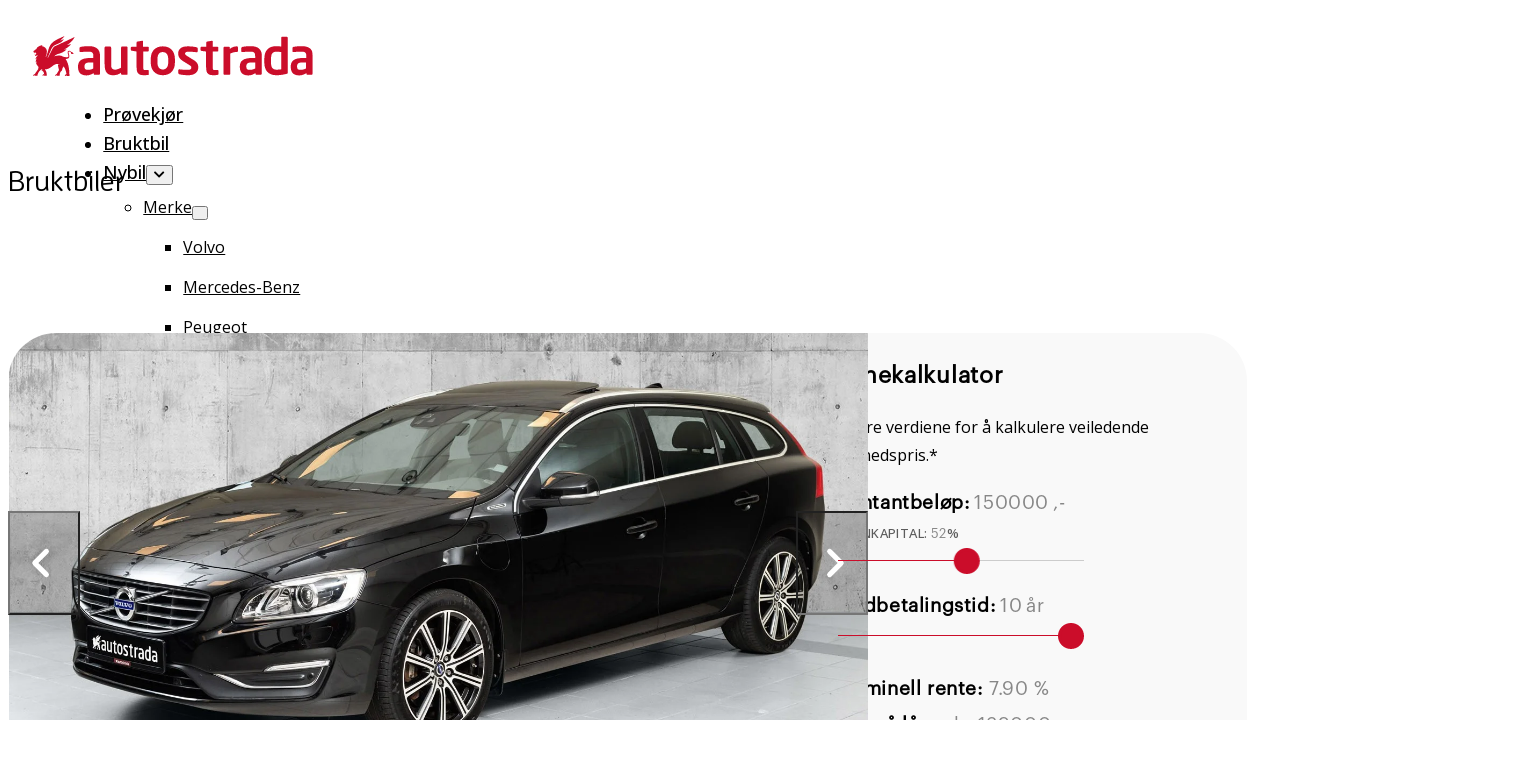

--- FILE ---
content_type: text/html; charset=UTF-8
request_url: https://autostrada.no/bruktbiler/320306715/
body_size: 35786
content:
<!DOCTYPE html>
<html lang="nb-NO" prefix="og: https://ogp.me/ns#">
<head>
<meta charset="UTF-8">
<meta name="viewport" content="width=device-width, initial-scale=1">

<!-- Google Tag Manager for WordPress by gtm4wp.com -->
<script data-cfasync="false" data-pagespeed-no-defer>
	var gtm4wp_datalayer_name = "dataLayer";
	var dataLayer = dataLayer || [];
</script>
<!-- End Google Tag Manager for WordPress by gtm4wp.com -->
<!-- Search Engine Optimization by Rank Math - https://rankmath.com/ -->
<title>Bruktbiler - Autostrada</title>
<meta name="robots" content="follow, index, max-snippet:-1, max-video-preview:-1, max-image-preview:large"/>
<link rel="canonical" href="https://autostrada.no/bruktbiler/" />
<meta property="og:locale" content="nb_NO" />
<meta property="og:type" content="article" />
<meta property="og:title" content="Bruktbiler - Autostrada" />
<meta property="og:url" content="https://autostrada.no/bruktbiler/" />
<meta property="og:site_name" content="Autostrada" />
<meta property="og:updated_time" content="2025-06-27T09:09:01+01:00" />
<meta property="article:published_time" content="2021-11-30T16:12:22+01:00" />
<meta property="article:modified_time" content="2025-06-27T09:09:01+01:00" />
<meta name="twitter:card" content="summary_large_image" />
<meta name="twitter:title" content="Bruktbiler - Autostrada" />
<meta name="twitter:label1" content="Time to read" />
<meta name="twitter:data1" content="Less than a minute" />
<script type="application/ld+json" class="rank-math-schema">{"@context":"https://schema.org","@graph":[{"@type":["Person","Organization"],"@id":"https://autostrada.no/#person","name":"Autostrada"},{"@type":"WebSite","@id":"https://autostrada.no/#website","url":"https://autostrada.no","name":"Autostrada","publisher":{"@id":"https://autostrada.no/#person"},"inLanguage":"nb-NO"},{"@type":"WebPage","@id":"https://autostrada.no/bruktbiler/#webpage","url":"https://autostrada.no/bruktbiler/","name":"Bruktbiler - Autostrada","datePublished":"2021-11-30T16:12:22+01:00","dateModified":"2025-06-27T09:09:01+01:00","isPartOf":{"@id":"https://autostrada.no/#website"},"inLanguage":"nb-NO"},{"@type":"Person","@id":"https://autostrada.no/author/unlimit/","name":"unlimit","url":"https://autostrada.no/author/unlimit/","image":{"@type":"ImageObject","@id":"https://secure.gravatar.com/avatar/93f8b65f06fd88b5ece0fbca8935dc1218ba504495a8053ffb0049b30172f83b?s=96&amp;d=mm&amp;r=g","url":"https://secure.gravatar.com/avatar/93f8b65f06fd88b5ece0fbca8935dc1218ba504495a8053ffb0049b30172f83b?s=96&amp;d=mm&amp;r=g","caption":"unlimit","inLanguage":"nb-NO"},"sameAs":["https://autostrada.unlimit.no"]},{"@type":"Article","headline":"Bruktbiler - Autostrada","keywords":"bruktbil","datePublished":"2021-11-30T16:12:22+01:00","dateModified":"2025-06-27T09:09:01+01:00","author":{"@id":"https://autostrada.no/author/unlimit/","name":"unlimit"},"publisher":{"@id":"https://autostrada.no/#person"},"name":"Bruktbiler - Autostrada","@id":"https://autostrada.no/bruktbiler/#richSnippet","isPartOf":{"@id":"https://autostrada.no/bruktbiler/#webpage"},"inLanguage":"nb-NO","mainEntityOfPage":{"@id":"https://autostrada.no/bruktbiler/#webpage"}}]}</script>
<!-- /Rank Math WordPress SEO plugin -->

<link rel='dns-prefetch' href='//www.googletagmanager.com' />
<link rel='dns-prefetch' href='//fonts.googleapis.com' />
<link rel="alternate" type="application/rss+xml" title="Autostrada &raquo; strøm" href="https://autostrada.no/feed/" />
<link rel="alternate" type="application/rss+xml" title="Autostrada &raquo; kommentarstrøm" href="https://autostrada.no/comments/feed/" />
<link rel="alternate" title="oEmbed (JSON)" type="application/json+oembed" href="https://autostrada.no/wp-json/oembed/1.0/embed?url=https%3A%2F%2Fautostrada.no%2Fbruktbiler%2F" />
<link rel="alternate" title="oEmbed (XML)" type="text/xml+oembed" href="https://autostrada.no/wp-json/oembed/1.0/embed?url=https%3A%2F%2Fautostrada.no%2Fbruktbiler%2F&#038;format=xml" />
<link rel="preconnect" href="https://fonts.gstatic.com/" crossorigin><style id='wp-img-auto-sizes-contain-inline-css'>
img:is([sizes=auto i],[sizes^="auto," i]){contain-intrinsic-size:3000px 1500px}
/*# sourceURL=wp-img-auto-sizes-contain-inline-css */
</style>
<link rel='stylesheet' id='formidable-css' href='https://autostrada.no/wp-content/plugins/formidable/css/formidableforms.css?ver=1131735' media='all' />
<style id='wp-emoji-styles-inline-css'>

	img.wp-smiley, img.emoji {
		display: inline !important;
		border: none !important;
		box-shadow: none !important;
		height: 1em !important;
		width: 1em !important;
		margin: 0 0.07em !important;
		vertical-align: -0.1em !important;
		background: none !important;
		padding: 0 !important;
	}
/*# sourceURL=wp-emoji-styles-inline-css */
</style>
<style id='classic-theme-styles-inline-css'>
/*! This file is auto-generated */
.wp-block-button__link{color:#fff;background-color:#32373c;border-radius:9999px;box-shadow:none;text-decoration:none;padding:calc(.667em + 2px) calc(1.333em + 2px);font-size:1.125em}.wp-block-file__button{background:#32373c;color:#fff;text-decoration:none}
/*# sourceURL=/wp-includes/css/classic-themes.min.css */
</style>
<link rel='stylesheet' id='css3_tooltips_main-css' href='https://autostrada.no/wp-content/plugins/css3_tooltips/styles/tooltips_main.css?ver=1708199827' media='all' />
<link rel='stylesheet' id='css3_tooltips_styles-css' href='https://autostrada.no/wp-content/plugins/css3_tooltips/styles/tooltips_styles.css?ver=1708199827' media='all' />
<link rel='stylesheet' id='sircon-finn-cars-css' href='https://autostrada.no/wp-content/plugins/sircon-finn-cars/style/styles.css?ver=6.9' media='all' />
<style id='wpgb-head-inline-css'>
.wp-grid-builder:not(.wpgb-template),.wpgb-facet{opacity:0.01}.wpgb-facet fieldset{margin:0;padding:0;border:none;outline:none;box-shadow:none}.wpgb-facet fieldset:last-child{margin-bottom:40px;}.wpgb-facet fieldset legend.wpgb-sr-only{height:1px;width:1px}
/*# sourceURL=wpgb-head-inline-css */
</style>
<link rel='stylesheet' id='bricks-frontend-css' href='https://autostrada.no/wp-content/themes/bricks/assets/css/frontend-layer.min.css?ver=1763414746' media='all' />
<style id='bricks-frontend-inline-css'>
@font-face{font-family:"OFL sorts Mill Goudy Regular";font-weight:400;font-display:swap;src:url(https://autostrada.no/wp-content/uploads/2022/04/ofl-sorts-mill-goudy.regular.woff2) format("woff2");}@font-face{font-family:"OFL sorts Mill Goudy Regular";font-weight:500;font-display:swap;src:url(https://autostrada.no/wp-content/uploads/2022/04/ofl-sorts-mill-goudy.tt_.woff2) format("woff2");}
@font-face{font-family:"EnzoPro &#8211; Bold";font-weight:700;font-display:swap;src:url(https://autostrada.no/wp-content/uploads/2021/12/EnzoPro-Bold.woff2) format("woff2"),url(https://autostrada.no/wp-content/uploads/2021/12/EnzoPro-Bold.woff) format("woff"),url(https://autostrada.no/wp-content/uploads/2021/12/EnzoPro-Bold.ttf) format("truetype");}
@font-face{font-family:"Enzo Pro Med";font-weight:500;font-display:swap;src:url(https://autostrada.no/wp-content/uploads/2021/12/EnzoPro-Medium.woff2) format("woff2"),url(https://autostrada.no/wp-content/uploads/2021/12/EnzoPro-Medium.woff) format("woff"),url(https://autostrada.no/wp-content/uploads/2021/12/EnzoPro-Medium.ttf) format("truetype");}

/*# sourceURL=bricks-frontend-inline-css */
</style>
<link rel='stylesheet' id='bricks-child-css' href='https://autostrada.no/wp-content/themes/bricks-child-delete/style.css?ver=1708199820' media='all' />
<link rel='stylesheet' id='bricks-font-awesome-6-css' href='https://autostrada.no/wp-content/themes/bricks/assets/css/libs/font-awesome-6-layer.min.css?ver=1763414746' media='all' />
<link rel='stylesheet' id='bricks-ionicons-css' href='https://autostrada.no/wp-content/themes/bricks/assets/css/libs/ionicons-layer.min.css?ver=1763414746' media='all' />
<link rel='stylesheet' id='bricks-themify-icons-css' href='https://autostrada.no/wp-content/themes/bricks/assets/css/libs/themify-icons-layer.min.css?ver=1763414746' media='all' />
<link rel='stylesheet' id='open-sans-css' href='https://fonts.googleapis.com/css?family=Open+Sans%3A300italic%2C400italic%2C600italic%2C300%2C400%2C600&#038;subset=latin%2Clatin-ext&#038;display=fallback&#038;ver=6.9' media='all' />
<style id='bricks-frontend-inline-inline-css'>
:root {} html {background-color: var(--bricks-color-dmndle)} body {background: none} body {color: var(--bricks-color-iuxgnc); font-size: 16px; font-family: "Open Sans"; font-weight: 400; line-height: 1.8em; text-align: left} h1, h2, h3, h4, h5, h6 {color: var(--bricks-color-iuxgnc); font-family: "Enzo Pro Med"; text-align: left; font-size: 29px; font-weight: 500; line-height: 1.5em} h3 {font-weight: 400}:root {--bricks-color-d7984a: #f5f5f5;--bricks-color-fb9111: #e0e0e0;--bricks-color-0b0c19: #9e9e9e;--bricks-color-89422f: #616161;--bricks-color-416d4b: #424242;--bricks-color-dc64e1: #212121;--bricks-color-d65d63: #ffeb3b;--bricks-color-f511a6: #ffc107;--bricks-color-a44bfd: #ff9800;--bricks-color-041004: #ff5722;--bricks-color-21c86e: #f44336;--bricks-color-bfa4df: #9c27b0;--bricks-color-3e5e3e: #2196f3;--bricks-color-a78d81: #03a9f4;--bricks-color-bd3f1a: #81D4FA;--bricks-color-715a54: #4caf50;--bricks-color-152c1c: #8bc34a;--bricks-color-1aa813: #cddc39;--bricks-color-dmndle: #ffffff;--bricks-color-iuxgnc: #000000;--bricks-color-ganmok: #c3001c;--bricks-color-hlklqx: #b0051d;--bricks-color-rtvlis: rgba(0, 0, 0, 0);--bricks-color-fopkqz: #1d1d1d;--bricks-color-zpvbwy: #cb0d2a;--bricks-color-qsuues: #5e5e5e;--bricks-color-sisgor: #f7f7f7;--bricks-color-otwftf: #bdbdbd;--bricks-color-mmrkdg: #ededed;--bricks-color-hyojvo: #f7f7f7;--bricks-color-ufegih: rgba(247, 247, 247, 0.5);--bricks-color-paidel: #ededed;--bricks-color-hzwwqx: #d9d9d9;}.brxe-nav-menu .bricks-mobile-menu-wrapper { bottom: 0; color: #fff; display: flex; flex-direction: column; height: 100vh; left: 0; position: fixed; right: auto; scrollbar-width: none; top: 0; transition-duration: .2s; transition-property: background-color,opacity,transform; visibility: hidden; width: 300px; z-index: -1; padding-bottom: 100px;}@media (max-width: 478px) {@media (max-width: 991px) {  .bricks-mobile-menu-toggle { display: flex !important; align-items: center !important; justify-content: center !important; flex-direction: column !important; position: relative !important; z-index: 10005 !important; background: transparent !important; border: none !important; color: #000000 !important; padding: 15px !important; cursor: pointer !important; min-width: 44px !important; min-height: 44px !important; visibility: visible !important; opacity: 1 !important; margin: 0 auto !important; }  .bricks-mobile-menu-toggle .bar-top, .bricks-mobile-menu-toggle .bar-center, .bricks-mobile-menu-toggle .bar-bottom { background-color: #000000 !important; display: block !important; width: 25px !important; height: 3px !important; margin: 2px 0 !important; border-radius: 2px !important; transition: all 0.3s ease !important; align-self: center !important; flex-shrink: 0 !important; }  .bricks-mobile-menu-toggle:not([aria-expanded="true"]) { display: flex !important; align-items: center !important; justify-content: center !important; flex-direction: column !important; }  .bricks-mobile-menu-toggle[aria-expanded="true"] .bar-top, .bricks-mobile-menu-toggle[aria-expanded="true"] .bar-center, .bricks-mobile-menu-toggle[aria-expanded="true"] .bar-bottom { display: none !important; }  .bricks-mobile-menu-toggle[aria-expanded="true"]::after { content: '\e646' !important;  font-family: 'themify' !important; display: flex !important; align-items: center !important; justify-content: center !important; font-size: 20px !important; color: #000000 !important; line-height: 1 !important; width: 100% !important; height: 100% !important; position: absolute !important; top: 0 !important; left: 0 !important; margin: 0 !important; padding: 0 !important; }  .bricks-mobile-menu-toggle[aria-expanded="true"] { background-color: transparent !important; padding: 15px !important; display: flex !important; align-items: center !important; justify-content: center !important; position: relative !important; } .bricks-mobile-menu-toggle[aria-expanded="true"]:hover::after { color: #666666 !important; }  .bricks-mobile-menu-wrapper { position: fixed !important; top: 0 !important; left: -100% !important; width: 100% !important; height: 100vh !important; background-color: #ffffff !important; z-index: 10000 !important; transition: left 0.3s ease !important; padding: 80px 40px 70px 40px !important;  overflow-y: auto !important; display: block !important; visibility: visible !important; opacity: 1 !important; box-shadow: 2px 0 15px rgba(0,0,0,0.2) !important;  min-height: 100vh !important; max-height: 100vh !important; -webkit-overflow-scrolling: touch !important; }  .bricks-mobile-menu-wrapper.show, .bricks-mobile-menu-wrapper.active, .bricks-mobile-menu-wrapper.open, .bricks-mobile-menu-wrapper[style*="display: block"], .bricks-mobile-menu-wrapper[style*="left: 0"], body.bricks-mobile-menu-open .bricks-mobile-menu-wrapper, body.mobile-menu-open .bricks-mobile-menu-wrapper, .bricks-mobile-menu-toggle[aria-expanded="true"] ~ .bricks-mobile-menu-wrapper, .bricks-mobile-menu-toggle.active ~ .bricks-mobile-menu-wrapper { left: 0 !important; display: block !important; visibility: visible !important; opacity: 1 !important; }  .bricks-mobile-menu { display: block !important; visibility: visible !important; opacity: 1 !important; list-style: none !important; margin: 0 !important; padding: 0 !important; width: 100% !important; }  .bricks-mobile-menu .menu-item { display: block !important; visibility: visible !important; opacity: 1 !important; list-style: none !important; margin: 0 !important; padding: 0 !important; width: 100% !important; border-bottom: 1px solid #f0f0f0 !important; }  .bricks-mobile-menu .menu-item a { display: block !important; visibility: visible !important; opacity: 1 !important; color: #000000 !important; background-color: transparent !important; padding: 18px 0 !important; text-decoration: none !important; font-size: 18px !important; font-weight: 500 !important; line-height: 1.4 !important; transition: all 0.3s ease !important; }  .bricks-mobile-menu .menu-item a:hover { color: #c41e3a !important; background-color: #f8f8f8 !important; padding-left: 15px !important; transform: translateX(5px) !important; }  .bricks-mobile-menu .brx-submenu-toggle { display: flex !important; align-items: center !important; justify-content: space-between !important; width: 100% !important; padding: 18px 0 !important; } .bricks-mobile-menu .brx-submenu-toggle a { padding: 0 !important; flex: 1 !important; } .bricks-mobile-menu .brx-submenu-toggle button { background: transparent !important; border: none !important; color: #666666 !important; font-size: 18px !important; padding: 5px 10px !important; cursor: pointer !important; transition: color 0.3s ease !important; } .bricks-mobile-menu .brx-submenu-toggle button:hover { color: #c41e3a !important; }  .bricks-mobile-menu .sub-menu { background-color: #f8f8f8 !important; padding: 10px 0 10px 20px !important; margin: 10px 0 !important; border-radius: 8px !important; border-left: 3px solid #c41e3a !important; }  .bricks-mobile-menu .sub-menu .sub-menu { border-left: none !important; background-color: #ffffff !important; padding: 5px 0 5px 10px !important;  margin: 0 !important;  border-radius: 0 !important; } .bricks-mobile-menu .sub-menu .menu-item { border-bottom: 1px solid #e8e8e8 !important; } .bricks-mobile-menu .sub-menu .menu-item:last-child { border-bottom: none !important; } .bricks-mobile-menu .sub-menu .menu-item a { padding: 12px 0 !important; font-size: 16px !important; color: #333333 !important; font-weight: 400 !important; }  .bricks-mobile-menu .sub-menu .sub-menu .menu-item { border-bottom: none !important;  margin: 0 !important; padding: 0 !important; } .bricks-mobile-menu .sub-menu .sub-menu .menu-item a { padding: 8px 0 !important;  font-size: 16px !important;  color: #333333 !important; font-weight: 400 !important;  border-bottom: none !important;  display: block !important; } .bricks-mobile-menu .sub-menu .menu-item a:hover, .bricks-mobile-menu .sub-menu .sub-menu .menu-item a:hover { color: #c41e3a !important; background-color: #ffffff !important; padding-left: 10px !important; }  .custom-close-btn, .autostrada-close-btn, .simple-close-btn { display: none !important; } .bricks-mobile-menu-wrapper::after { display: none !important; }  .bricks-mobile-menu-overlay { position: fixed !important; top: 0 !important; left: 0 !important; width: 100% !important; height: 100% !important; background: rgba(0, 0, 0, 0.6) !important; z-index: 9999 !important; opacity: 0 !important; visibility: hidden !important; transition: opacity 0.3s ease, visibility 0.3s ease !important; cursor: pointer !important; } .bricks-mobile-menu-overlay.show, body.bricks-mobile-menu-open .bricks-mobile-menu-overlay { opacity: 1 !important; visibility: visible !important; }  .bricks-mobile-menu-overlay { position: fixed !important; top: 0 !important; left: 0 !important; width: 100% !important; height: 100% !important; background: rgba(0, 0, 0, 0.6) !important; z-index: 9999 !important; opacity: 0 !important; visibility: hidden !important; transition: opacity 0.3s ease, visibility 0.3s ease !important; } .bricks-mobile-menu-overlay.show, body.bricks-mobile-menu-open .bricks-mobile-menu-overlay { opacity: 1 !important; visibility: visible !important; }     .bricks-mobile-menu-wrapper > .brxe-icon, .bricks-mobile-menu-wrapper > i, .bricks-mobile-menu-wrapper > svg, .bricks-mobile-menu-wrapper > span.brxe-icon, .bricks-mobile-menu-wrapper > .back-arrow, .bricks-mobile-menu-wrapper > [class*="arrow-left"], .bricks-mobile-menu-wrapper > [class*="chevron-left"] { display: none !important; }  .bricks-mobile-menu-wrapper > *:not(.bricks-mobile-menu):not(ul) { display: none !important; }  .bricks-mobile-menu .brx-submenu-toggle { display: flex !important; align-items: center !important; justify-content: space-between !important; width: 100% !important; padding: 18px 0 !important; } .bricks-mobile-menu .brx-submenu-toggle a { padding: 0 !important; flex: 1 !important; } .bricks-mobile-menu .brx-submenu-toggle button { background: transparent !important; border: none !important; color: #666666 !important; font-size: 18px !important; padding: 5px 10px !important; cursor: pointer !important; transition: color 0.3s ease !important; display: block !important; } .bricks-mobile-menu .brx-submenu-toggle button:hover { color: #c41e3a !important; }  .bricks-mobile-menu .brx-submenu-toggle button i, .bricks-mobile-menu .brx-submenu-toggle button .brxe-icon { display: inline-block !important; visibility: visible !important; }  body.bricks-mobile-menu-open { overflow: hidden !important; }}@media (max-width: 480px) { .bricks-mobile-menu-toggle:not([aria-expanded="true"]) { display: flex !important; align-items: center !important; justify-content: center !important; flex-direction: column !important; margin-top: 20px !important; } .bricks-mobile-menu-wrapper { padding: 70px 30px 80px 30px !important;   height: 100vh !important; height: calc(var(--vh, 1vh) * 100) !important; } .bricks-mobile-menu .menu-item a { font-size: 16px !important; padding: 15px 0 !important; }  .bricks-mobile-menu .menu-item:last-child { margin-bottom: 20px !important; padding-bottom: 20px !important; }}@media (min-width: 768px) and (max-width: 991px) { .bricks-mobile-menu-wrapper { width: 70% !important; max-width: 400px !important; }}}#brxe-qaqjam .bricks-site-logo {height: 40px}@media (max-width: 991px) {#brxe-qaqjam .bricks-site-logo {width: 150px}}@media (max-width: 478px) {#brxe-qaqjam .bricks-site-logo {width: 200px}#brxe-qaqjam {width: 100%}}#brxe-bpikvd {width: 25%; justify-content: center; align-items: flex-start}@media (max-width: 478px) {#brxe-bpikvd {width: 50%}}@layer bricks {@media (max-width: 767px) {#brxe-ndzdok .bricks-nav-menu-wrapper { display: none; }#brxe-ndzdok .bricks-mobile-menu-toggle { display: block; }}}#brxe-ndzdok .bricks-nav-menu > li > a {font-size: 18px; color: var(--bricks-color-iuxgnc); font-weight: 500}#brxe-ndzdok .bricks-nav-menu > li > .brx-submenu-toggle > * {font-size: 18px; color: var(--bricks-color-iuxgnc); font-weight: 500}#brxe-ndzdok {color: var(--bricks-color-iuxgnc)}#brxe-ndzdok .bricks-nav-menu .sub-menu .menu-item {background-color: var(--bricks-color-dmndle)}#brxe-ndzdok .bricks-nav-menu .sub-menu > li > a {color: var(--bricks-color-iuxgnc); line-height: 40px; font-size: 16px}#brxe-ndzdok .bricks-nav-menu .sub-menu > li > .brx-submenu-toggle > * {color: var(--bricks-color-iuxgnc); line-height: 40px; font-size: 16px}#brxe-ndzdok .bricks-nav-menu > li.menu-item-has-children > .brx-submenu-toggle button[aria-expanded] {font-size: 12px; color: var(--bricks-color-iuxgnc)}#brxe-ndzdok .bricks-nav-menu .sub-menu a {padding-top: 5px; padding-bottom: 5px}#brxe-ndzdok .bricks-nav-menu .sub-menu button {padding-top: 5px; padding-bottom: 5px}#brxe-ndzdok .bricks-nav-menu > li {margin-left: 30px}#brxe-ndzdok .bricks-nav-menu .current-menu-item > a {border-color: var(--bricks-color-zpvbwy)}#brxe-ndzdok .bricks-nav-menu .current-menu-item > .brx-submenu-toggle {border-color: var(--bricks-color-zpvbwy)}#brxe-ndzdok .bricks-nav-menu > .current-menu-parent > a {border-color: var(--bricks-color-zpvbwy)}#brxe-ndzdok .bricks-nav-menu > .current-menu-parent > .brx-submenu-toggle {border-color: var(--bricks-color-zpvbwy)}#brxe-ndzdok .bricks-nav-menu > .current-menu-ancestor > a {border-color: var(--bricks-color-zpvbwy)}#brxe-ndzdok .bricks-nav-menu > .current-menu-ancestor > .brx-submenu-toggle {border-color: var(--bricks-color-zpvbwy)}#brxe-ndzdok .bricks-nav-menu > li:hover > a {border-bottom: 1px solid var(--bricks-color-zpvbwy)}#brxe-ndzdok .bricks-nav-menu > li:hover > .brx-submenu-toggle {border-bottom: 1px solid var(--bricks-color-zpvbwy)}#brxe-ndzdok .bricks-nav-menu .sub-menu .menu-item:hover {background-color: var(--bricks-color-zpvbwy)}#brxe-ndzdok .bricks-nav-menu .sub-menu > li:hover > a {color: var(--bricks-color-dmndle)}#brxe-ndzdok .bricks-nav-menu .sub-menu > li:hover > .brx-submenu-toggle > * {color: var(--bricks-color-dmndle)}#brxe-ndzdok .bricks-nav-menu .sub-menu .brx-submenu-toggle > a + button {color: var(--bricks-color-iuxgnc)}@media (max-width: 991px) {#brxe-ndzdok .bricks-nav-menu > li > a {font-size: 14px}#brxe-ndzdok .bricks-nav-menu > li > .brx-submenu-toggle > * {font-size: 14px}#brxe-ndzdok .bricks-nav-menu > li {margin-left: 15px}#brxe-ndzdok .bricks-nav-menu .sub-menu > li > a {font-size: 14px}#brxe-ndzdok .bricks-nav-menu .sub-menu > li > .brx-submenu-toggle > * {font-size: 14px}}@media (max-width: 478px) {#brxe-ndzdok .bricks-mobile-menu-toggle {color: var(--bricks-color-iuxgnc)}#brxe-ndzdok .bricks-mobile-menu-wrapper:before {background-color: var(--bricks-color-dmndle)}#brxe-ndzdok .bricks-mobile-menu > li > a {color: var(--bricks-color-iuxgnc)}#brxe-ndzdok .bricks-mobile-menu > li > .brx-submenu-toggle > * {color: var(--bricks-color-iuxgnc)}#brxe-ndzdok .bricks-mobile-menu .sub-menu > li > a {color: var(--bricks-color-iuxgnc)}#brxe-ndzdok .bricks-mobile-menu .sub-menu > li > .brx-submenu-toggle > * {color: var(--bricks-color-iuxgnc)}#brxe-ndzdok .bricks-nav-menu > li.menu-item-has-children > .brx-submenu-toggle button[aria-expanded] {color: var(--bricks-color-zpvbwy); font-size: 20px}#brxe-ndzdok .bricks-nav-menu .brx-submenu-toggle button {margin-left: 50px}#brxe-ndzdok .bricks-nav-menu .sub-menu .brx-submenu-toggle > a + button {font-size: 20px; color: var(--bricks-color-iuxgnc)}#brxe-ndzdok .bricks-nav-menu .sub-menu .brx-submenu-toggle button {margin-left: 50px}#brxe-ndzdok {margin-right: 10px}#brxe-ndzdok .bricks-mobile-menu > .menu-item-has-children .brx-submenu-toggle button {color: var(--bricks-color-iuxgnc)}#brxe-ndzdok .bricks-mobile-menu-wrapper {width: 350px}}#brxe-wtricy {width: 75%; flex-direction: row; justify-content: flex-end; align-items: center}@media (max-width: 478px) {#brxe-wtricy {width: 50%}}#brxe-amaipx {flex-direction: row; padding-right: 2%; padding-left: 2%; width: 100%; height: 100px; align-items: center; background-position: center center; background-repeat: repeat; background-size: contain; background-color: var(--bricks-color-dmndle); z-index: 999}@media (max-width: 478px) {#brxe-amaipx {padding-right: 20px; padding-left: 20px; height: 80px; background-color: var(--bricks-color-dmndle)}}#brxe-nwxqun .bricks-site-logo {height: 110px}#brxe-nwxqun {align-self: center; margin-bottom: 50px}@media (max-width: 478px) {#brxe-nwxqun {margin-bottom: 0}}#brxe-lunsqm {background-color: var(--bricks-color-rtvlis); border-bottom: 1px solid var(--bricks-color-rtvlis); font-size: 18px; font-family: "Open Sans"; text-transform: capitalize; line-height: 16px; color: var(--bricks-color-dmndle); padding-top: 0; padding-right: 0; padding-bottom: 5px; padding-left: 0; margin-top: 10px; margin-bottom: 10px}#brxe-lunsqm:hover {border-top: 0 solid var(--bricks-color-zpvbwy); border-right: 0 solid var(--bricks-color-zpvbwy); border-bottom: 1px solid var(--bricks-color-zpvbwy); border-left: 0 solid var(--bricks-color-zpvbwy)}#brxe-mxnpve {background-color: var(--bricks-color-rtvlis); border-bottom: 1px solid var(--bricks-color-rtvlis); font-size: 18px; font-family: "Open Sans"; text-transform: capitalize; line-height: 16px; color: var(--bricks-color-dmndle); padding-top: 0; padding-right: 0; padding-bottom: 5px; padding-left: 0; margin-top: 10px; margin-bottom: 10px; margin-left: 20px}#brxe-mxnpve:hover {border-top: 0 solid var(--bricks-color-zpvbwy); border-right: 0 solid var(--bricks-color-zpvbwy); border-bottom: 1px solid var(--bricks-color-zpvbwy); border-left: 0 solid var(--bricks-color-zpvbwy)}#brxe-pqsqxb {background-color: var(--bricks-color-rtvlis); border-bottom: 1px solid var(--bricks-color-rtvlis); font-size: 18px; font-family: "Open Sans"; text-transform: capitalize; line-height: 16px; color: var(--bricks-color-dmndle); padding-top: 0; padding-right: 0; padding-bottom: 5px; padding-left: 0; margin-top: 10px; margin-bottom: 10px; margin-left: 20px}#brxe-pqsqxb:hover {border-top: 0 solid var(--bricks-color-zpvbwy); border-right: 0 solid var(--bricks-color-zpvbwy); border-bottom: 1px solid var(--bricks-color-zpvbwy); border-left: 0 solid var(--bricks-color-zpvbwy)}#brxe-jnkpuj {background-color: var(--bricks-color-rtvlis); border-bottom: 1px solid var(--bricks-color-rtvlis); font-size: 18px; font-family: "Open Sans"; text-transform: capitalize; line-height: 16px; color: var(--bricks-color-dmndle); padding-top: 0; padding-right: 0; padding-bottom: 5px; padding-left: 0; margin-top: 10px; margin-bottom: 10px; margin-left: 20px}#brxe-jnkpuj:hover {border-top: 0 solid var(--bricks-color-zpvbwy); border-right: 0 solid var(--bricks-color-zpvbwy); border-bottom: 1px solid var(--bricks-color-zpvbwy); border-left: 0 solid var(--bricks-color-zpvbwy)}#brxe-dtveri {background-color: var(--bricks-color-rtvlis); border-bottom: 1px solid var(--bricks-color-rtvlis); font-size: 18px; font-family: "Open Sans"; text-transform: capitalize; line-height: 16px; color: var(--bricks-color-dmndle); padding-top: 0; padding-right: 0; padding-bottom: 5px; padding-left: 0; margin-top: 10px; margin-bottom: 10px; margin-left: 20px}#brxe-dtveri:hover {border-top: 0 solid var(--bricks-color-zpvbwy); border-right: 0 solid var(--bricks-color-zpvbwy); border-bottom: 1px solid var(--bricks-color-zpvbwy); border-left: 0 solid var(--bricks-color-zpvbwy)}#brxe-axhilw {background-color: var(--bricks-color-rtvlis); border-bottom: 1px solid var(--bricks-color-rtvlis); font-size: 18px; font-family: "Open Sans"; text-transform: capitalize; line-height: 16px; color: var(--bricks-color-dmndle); padding-top: 0; padding-right: 0; padding-bottom: 5px; padding-left: 0; margin-top: 10px; margin-bottom: 10px; margin-left: 20px}#brxe-axhilw:hover {border-top: 0 solid var(--bricks-color-zpvbwy); border-right: 0 solid var(--bricks-color-zpvbwy); border-bottom: 1px solid var(--bricks-color-zpvbwy); border-left: 0 solid var(--bricks-color-zpvbwy)}#brxe-jqenxb {background-color: var(--bricks-color-rtvlis); border-bottom: 1px solid var(--bricks-color-rtvlis); font-size: 18px; font-family: "Open Sans"; text-transform: capitalize; line-height: 16px; color: var(--bricks-color-dmndle); padding-top: 0; padding-right: 0; padding-bottom: 5px; padding-left: 0; margin-top: 10px; margin-bottom: 10px; margin-left: 20px}#brxe-jqenxb:hover {border-top: 0 solid var(--bricks-color-zpvbwy); border-right: 0 solid var(--bricks-color-zpvbwy); border-bottom: 1px solid var(--bricks-color-zpvbwy); border-left: 0 solid var(--bricks-color-zpvbwy)}#brxe-ewvalr {flex-wrap: wrap; flex-direction: row; display: flex; align-items: center; justify-content: center; width: 1440px}@media (max-width: 767px) {#brxe-ewvalr {flex-direction: row; justify-content: center}}@media (max-width: 478px) {#brxe-ewvalr {display: none}}#brxe-avqqkw {width: 1920px; padding-top: 50px; padding-right: 20px; padding-bottom: 50px; padding-left: 20px; background-color: var(--bricks-color-hlklqx); margin-top: 50px; align-items: center; justify-content: center; align-self: stretch !important; width: 100%; display: flex}#brxe-vxatdw {color: var(--bricks-color-dmndle); font-size: 14px}#brxe-vxatdw a {color: var(--bricks-color-dmndle); font-size: 14px; font-size: inherit}@media (max-width: 767px) {#brxe-vxatdw {padding-top: 20px; padding-right: 20px; padding-bottom: 20px; padding-left: 20px}}@media (max-width: 478px) {#brxe-vxatdw {text-align: center}#brxe-vxatdw a {text-align: center; font-size: inherit}}@media (max-width: 767px) {#brxe-ynwpco {align-items: center}}#brxe-nddvts {color: var(--bricks-color-dmndle); font-size: 14px; border-bottom: 1px solid var(--bricks-color-dmndle)}#brxe-nddvts a {color: var(--bricks-color-dmndle); font-size: 14px; font-size: inherit}@media (max-width: 767px) {#brxe-nddvts {padding-top: 20px; padding-right: 20px; padding-bottom: 20px; padding-left: 20px}}@media (max-width: 478px) {#brxe-nddvts {text-align: center; width: 100%}#brxe-nddvts a {text-align: center; font-size: inherit}}#brxe-lfikpw {width: 50%; align-items: center}@media (max-width: 478px) {#brxe-lfikpw {width: 100%}}#brxe-qhaddf {background-color: #810207; color: var(--bricks-color-dmndle)}@media (max-width: 767px) {#brxe-qhaddf {width: 50%}}@media (max-width: 478px) {#brxe-qhaddf {width: 100%}}#brxe-txdpkz {color: var(--bricks-color-dmndle); background-color: #970108}@media (max-width: 767px) {#brxe-txdpkz {width: 50%}}@media (max-width: 478px) {#brxe-txdpkz {width: 100%}}#brxe-uzaxiw {justify-content: flex-end; align-items: center; flex-direction: row}@media (max-width: 478px) {#brxe-uzaxiw {flex-direction: column}}#brxe-hbrqkd {flex-direction: row; padding-top: 0; padding-bottom: 0; padding-left: 250px; align-self: stretch !important; width: 100%; align-items: center; background-color: #c00520; margin-bottom: 0}@media (max-width: 767px) {#brxe-hbrqkd {padding-left: 0}}#brx-header.brx-sticky.scrolling > .brxe-section,#brx-header.brx-sticky.scrolling > .brxe-container,#brx-header.brx-sticky.scrolling > .brxe-block,#brx-header.brx-sticky.scrolling > .brxe-div {background-color: var(--bricks-color-dmndle)}* { outline: 0 !important; } .nyhetsbrevform-wrapper .blockk > .bricks-button { border-radius: 0px!important; } .bricks-mobile-menu-overlay { display: none !important; pointer-events: none !important; }
/*# sourceURL=bricks-frontend-inline-inline-css */
</style>
<link rel='stylesheet' id='bricks-google-fonts-css' href='https://fonts.googleapis.com/css2?family=Open+Sans:ital,wght@0,300;0,400;0,500;0,600;0,700;0,800;1,300;1,400;1,500;1,600;1,700;1,800&#038;display=swap' media='all' />
<script src="https://autostrada.no/wp-includes/js/jquery/jquery.min.js?ver=3.7.1" id="jquery-core-js"></script>
<script src="https://autostrada.no/wp-includes/js/jquery/jquery-migrate.min.js?ver=3.4.1" id="jquery-migrate-js"></script>

<!-- Google tag (gtag.js) snippet added by Site Kit -->
<!-- Google Analytics snippet added by Site Kit -->
<script src="https://www.googletagmanager.com/gtag/js?id=G-PPS5GEDFS0" id="google_gtagjs-js" async></script>
<script id="google_gtagjs-js-after">
window.dataLayer = window.dataLayer || [];function gtag(){dataLayer.push(arguments);}
gtag("set","linker",{"domains":["autostrada.no"]});
gtag("js", new Date());
gtag("set", "developer_id.dZTNiMT", true);
gtag("config", "G-PPS5GEDFS0");
//# sourceURL=google_gtagjs-js-after
</script>
<link rel="https://api.w.org/" href="https://autostrada.no/wp-json/" /><link rel="alternate" title="JSON" type="application/json" href="https://autostrada.no/wp-json/wp/v2/pages/374" /><link rel="EditURI" type="application/rsd+xml" title="RSD" href="https://autostrada.no/xmlrpc.php?rsd" />
<meta name="generator" content="WordPress 6.9" />
<link rel='shortlink' href='https://autostrada.no/?p=374' />
<meta name="generator" content="Site Kit by Google 1.170.0" />                <link rel="stylesheet" href="https://code.jquery.com/ui/1.12.1/themes/base/jquery-ui.css">
                <!--<script src="https://code.jquery.com/jquery-3.4.1.js" integrity="sha256-WpOohJOqMqqyKL9FccASB9O0KwACQJpFTUBLTYOVvVU=" crossorigin="anonymous"></script>-->
                <link rel="stylesheet" id="enzo-fonts-css" href="https://use.typekit.net/nvo8szq.css?ver=5.4.6" type="text/css" media="all">
                <link rel="stylesheet" href="https://autostrada.no/wp-content/plugins/sircon-finn-cars/dist/styles.min.css" />
                <!--<link rel="stylesheet" href="https://autostrada.no/wp-content/plugins/sircon-finn-cars/style.css" />-->
                <link rel="stylesheet" href="https://cdnjs.cloudflare.com/ajax/libs/font-awesome/5.14.0/css/all.min.css" defer/>

                <script src="https://code.jquery.com/jquery-3.4.1.js" integrity="sha256-WpOohJOqMqqyKL9FccASB9O0KwACQJpFTUBLTYOVvVU=" crossorigin="anonymous"></script>
                <script src="https://autostrada.no/wp-content/plugins/sircon-finn-cars/dist/rangeslider-js.min.js"></script>
                <script src="https://code.jquery.com/ui/1.12.1/jquery-ui.js"></script>
                <script src="https://cdnjs.cloudflare.com/ajax/libs/jqueryui-touch-punch/0.2.3/jquery.ui.touch-punch.min.js" integrity="sha512-0bEtK0USNd96MnO4XhH8jhv3nyRF0eK87pJke6pkYf3cM0uDIhNJy9ltuzqgypoIFXw3JSuiy04tVk4AjpZdZw==" crossorigin="anonymous"></script>

                
                <style type="text/CSS">

                /*Ad in Roller Start*/
                body.page-id-374 .sfc-item-wrapper .sfc-items .sfc-item.ad{
                  background: none !important;
                    padding-bottom: 0px !important;
                }
                body.page-id-374 .sfc-item-wrapper .sfc-items .sfc-item.ad a {
                    display: block;
                    height: 100%;
                    width: 100%;
                    font-family: ff-enzo-web;
                }
                body.page-id-374 .sfc-item-wrapper .sfc-items .sfc-item.ad a .back-background.back-image {
                    display: block;
                    height: 100%;
                    width: 100%;
                    position: relative;
                    display: flex;
                    align-content: center;
                    justify-items: center;
                    background-position: center;
                    background-repeat: no-repeat;
                    background-size: cover;
                }
                body.page-id-374 .sfc-item-wrapper .sfc-items .sfc-item.ad a .back-background .overlay {
                    position: absolute;
                    top: 0;
                    left: 0;
                    right: 0;
                    bottom: 0;
                    background-color: #f9f9f9;
                    opacity: .9;
                    backdrop-filter: blur(5px);
                    border-radius: 5px;
                }
                body.page-id-374 .sfc-item-wrapper .sfc-items .sfc-item.ad a .back-background .center-text {
                    text-align: center;
                    padding: 30px 15px;
                    max-width: 375px;
                    margin: 0 auto;
                    position: relative;
                    z-index: 9;
                    display: flex;
                    align-items: center;
                    justify-content: center;
                }
                body.page-id-374 .sfc-item-wrapper .sfc-items .sfc-item.ad a .back-background .center-text .title {
                    font-size: 5rem;
                    line-height: 5.5rem;
                    color: #000;
                    font-weight: 700;
                    padding-bottom: 30px;
                }
                body.page-id-374 .sfc-item-wrapper .sfc-items .sfc-item.ad a .back-background .center-text .description {
                    font-size: 2.9rem;
                    line-height: normal;
                    color: #000;
                    padding-bottom: 50px;
                    max-width: 315px;
                    margin: 0 auto;
                }
                body.page-id-374 .sfc-item-wrapper .sfc-items .sfc-item.ad a .back-background .center-text .button {
                    font-size: 3rem;
					font-weight: 600;
					color: #fff;
					height: 55px;
					line-height: 55px;
					background-color: #b9051d;
					max-width: 255px;
					margin: 0 auto;

					padding: 0 25px;
                }
                /* ad in roller END*/


                .reset_filter,.sfc-archive .filter-btn-wrapper .show-filters{
                    border-radius: 130px;
                    padding: 10px;
                    width: 90%;
                    height: 60px;
                    text-align: center !important;
                    color: #fff;
                    font-weight: 500;
                    background: #cb0d2a;
                }

                .sfc-archive .filter-btn-wrapper .show-filters{
                    width: 100%;

                }

                @font-face {
                  font-family: GraphikBlack;
                  src: url("https://autostrada.no/wp-content/plugins/sircon-finn-cars/fonts/GraphikBlack.otf");
                }

                @font-face {
                  font-family: GraphikBlackIt;
                  src: url("https://autostrada.no/wp-content/plugins/sircon-finn-cars/fonts/GraphikBlackItalic.otf");
                }

                @font-face {
                  font-family: GraphikBold;
                  src: url("https://autostrada.no/wp-content/plugins/sircon-finn-cars/fonts/GraphikBold.otf");
                }

                @font-face {
                  font-family: GraphikBoldIt;
                  src: url("https://autostrada.no/wp-content/plugins/sircon-finn-cars/fonts/GraphikBoldItalic.otf");
                }

                @font-face {
                    font-family: GraphikExtralight;
                    src: url("https://autostrada.no/wp-content/plugins/sircon-finn-cars/fonts/GraphikExtralight.otf");
                }

                @font-face {
                    font-family: GraphikExtralightIt;
                    src: url("https://autostrada.no/wp-content/plugins/sircon-finn-cars/fonts/GraphikExtralightItalic.otf");
                }

                @font-face {
                    font-family: GraphikMedium;
                    src: url("https://autostrada.no/wp-content/plugins/sircon-finn-cars/fonts/GraphikMedium.otf");
                }

                @font-face {
                    font-family: GraphikMediumIt;
                    src: url("https://autostrada.no/wp-content/plugins/sircon-finn-cars/fonts/GraphikMediumItalic.otf");
                }

                @font-face {
                    font-family: GraphikRegular;
                    src: url("https://autostrada.no/wp-content/plugins/sircon-finn-cars/fonts/GraphikRegular.otf");
                }

                @font-face {
                    font-family: GraphikRegularIt;
                    src: url("https://autostrada.no/wp-content/plugins/sircon-finn-cars/fonts/GraphikRegularItalic.otf");
                }

                @font-face {
                    font-family: GraphikSemibold;
                    src: url("https://autostrada.no/wp-content/plugins/sircon-finn-cars/fonts/GraphikSemibold.otf");
                }

                @font-face {
                    font-family: GraphikSemiboldIt;
                    src: url("https://autostrada.no/wp-content/plugins/sircon-finn-cars/fonts/GraphikSemiboldItalic.otf");
                }

                @font-face {
                    font-family: GraphikSuper;
                    src: url("https://autostrada.no/wp-content/plugins/sircon-finn-cars/fonts/GraphikSuper.otf");
                }

                @font-face {
                    font-family: GraphikSuperIt;
                    src: url("https://autostrada.no/wp-content/plugins/sircon-finn-cars/fonts/GraphikSuperItalic.otf");
                }

                @font-face {
                    font-family: GraphikThin;
                    src: url("https://autostrada.no/wp-content/plugins/sircon-finn-cars/fonts/GraphikThin.otf");
                }

                @font-face {
                    font-family: GraphikThinIt;
                    src: url("https://autostrada.no/wp-content/plugins/sircon-finn-cars/fonts/GraphikThinItalic.otf");
                }

                @font-face{
                    font-family:'MyriadPro';
                    src:url("https://autostrada.no/wp-content/plugins/sircon-finn-cars/fonts/MyriadPro-Regular.eot");
                    src:url("https://autostrada.no/wp-content/plugins/sircon-finn-cars/fonts/MyriadPro-Regular.eot?#iefix") format("embedded-opentype"), url("https://autostrada.no/wp-content/plugins/sircon-finn-cars/fonts/MyriadPro-Regular.woff") format("woff"),url("https://autostrada.no/wp-content/plugins/sircon-finn-cars/fonts/MyriadPro-Regular.ttf") format("truetype"),url("https://autostrada.no/wp-content/plugins/sircon-finn-cars/fonts/MyriadPro-Regular.svg#MyriadPro-Regular") format("svg");
                    font-weight:400;
                    font-style:normal
                }

                @font-face{
                    font-family:'MyriadPro-It';
                    src:url("https://autostrada.no/wp-content/plugins/sircon-finn-cars/fonts/MyriadPro-It.eot");
                    src:url("https://autostrada.no/wp-content/plugins/sircon-finn-cars/fonts/MyriadPro-It.eot?#iefix") format("embedded-opentype"),url("https://autostrada.no/wp-content/plugins/sircon-finn-cars/fonts/MyriadPro-It.woff") format("woff"),url("https://autostrada.no/wp-content/plugins/sircon-finn-cars/fonts/MyriadPro-It.ttf") format("truetype"),url("https://autostrada.no/wp-content/plugins/sircon-finn-cars/fonts/MyriadPro-It.svg#MyriadPro-It") format("svg");
                    font-weight:400;
                    font-style:italic
                }
                @font-face{
                    font-family:'MyriadPro';
                    src:url("https://autostrada.no/wp-content/plugins/sircon-finn-cars/fonts/MyriadPro-Bold.eot");
                    src:url("https://autostrada.no/wp-content/plugins/sircon-finn-cars/fonts/MyriadPro-Bold.eot?#iefix") format("embedded-opentype"),url("https://autostrada.no/wp-content/plugins/sircon-finn-cars/fonts/MyriadPro-Bold.woff") format("woff"),url("https://autostrada.no/wp-content/plugins/sircon-finn-cars/fonts/MyriadPro-Bold.ttf") format("truetype"),url("https://autostrada.no/wp-content/plugins/sircon-finn-cars/fonts/MyriadPro-Bold.svg#MyriadPro-Bold") format("svg");
                    font-weight:700;
                    font-style:normal
                }
				.sfc-fieldwrapper.prfxseo_show_flex > label[for="sfc_max_trailer_weight_to"],
				.sfc-fieldwrapper.prfxseo_show_flex > label[for="sfc_max_trailer_weight_from"] {
					width: 28px;
				}

                .gb_single_page .finn_postsfilters_head .finn_postsfilters_head_label h3{
                    border-bottom: 3px solid #cb0d2a;
                }

                .finn_postsfilters_sidebar{
                    width: 30%;
                    display: inline-block;
                    background: #fefcf7;
                    min-height: 100px;
                    vertical-align: top;
                    margin: 5px 5px 10px 0px!important;
                    font-family: Roboto, 'Segoe UI', Tahoma, font-family;
                    padding: 10px;
                    border-radius: 15px;
                }

                .finn_content{
                    width: 69% !important;
                    display: inline-block;
                    background: transparent;
                    padding: 10px;
                    min-height: 100px;
                    vertical-align: top;
                    font-family: Roboto, 'Segoe UI', Tahoma, font-family;
                    max-width: 1280px;
                    margin: 0 auto;
                    border-radius: 15px;
                    margin-top: 5px;
                    /*text-align: center;*/
                }

                .gb_finn_filter_slider_part_a{
                    width: 100%;
                }

                .rangeslider__handle{
                    background: #f9f8f8;
                    /*box-shadow: 0px 0px 5px #e5e5e5;*/
                }

                .gb_rangeslider_new_container{
                    width: 100%;
                }

                .finn_postsfilters_head > div.finn_postsfilters_head_slide_two{
                    width: 100%;
                }


                .rangeslider__fill, .rangeslider__fill__bg, .rangeslider__handle{
                    height: 2px;
                }

                .rangeslider__handle{
                    width: 20px;
                    height: 20px;
                    margin-top: 1px;
                    background: #fff;
                    left: 0px;
                }

                .ui-slider{
                    height: 3px;
                }

                .ui-slider-handle .ui-state-default, .ui-slider.ui-widget-content .ui-state-default{
                    cursor: pointer;
                    position: absolute;
                    border-radius: 50%;
                    width: 20px;
                    height: 20px;
                    margin-top: -5px;
                    margin-left: -9px;
                    background: #fff;
                }

                .gb_chk_filters label input[type="checkbox"]{
                    display: inline-block;
                }

                .gb_chk_filters label i{
                    font-style: normal;
                    vertical-align: super;
                    position: relative;
                    top: -3px;
                    cursor: pointer;
                    font-size: 1.5rem;
                    line-height: 2.7rem;
                    letter-spacing: 0.7px;
                    color: #828282;
                    font-weight: 400;
                    margin-left: 2px;
                }

                .fin_search_filter_cont input[type="text"]{
                    width: 100%;
                    font-family: GraphikRegular;
                    background-color: #fff;
                    padding: 0px 20px;
                    border-radius: 20px;
                    font-size: 18px;
                    border: 1px solid #949494;
                    height: 38px;
                }

                .finn_postsfilters_sidebar #min_amount{
                    font-family: GraphikRegular;
                    color: #000;
                    font-size: 1.9rem;
                    line-height: normal;
                    letter-spacing: .02em;
                    font-weight: 400;
                    margin-bottom: 10px;
                    padding-left: 13px;
                }

                .finn_postsfilters_sidebar #max_amount{
                    width: 47%;
                    font-family: GraphikRegular;
                    color: #000;
                    font-size: 1.9rem;
                    line-height: normal;
                    letter-spacing: .02em;
                    font-weight: 400;
                    margin-bottom: 10px;
                    padding-right: 15px;
                }

                /* Hide the browser's default checkbox */
                .gb_chk_filters label input[type="checkbox"] {
                  position: absolute;
                  opacity: 0;
                  cursor: pointer;
                  height: 0;
                  width: 0;
                }

                /* Create a custom checkbox */
                .checkmark {
                    position: relative;
                    top: 0;
                    left: 0;
                    height: 20px;
                    width: 20px;
                    background-color: #fff !important;
                    border: 1px solid #949494;
                    border-bottom: 1px solid #949494 !important;
                    border-radius: 0px;
                }

                /* On mouse-over, add a grey background color */
                .gb_chk_filters label:hover input[type="checkbox"] ~ .checkmark {
                  background-color: #ccc;
                }

                /* When the checkbox is checked, add a blue background */
                .gb_chk_filters label input[type="checkbox"]:checked ~ .checkmark {
                  background-color: #cb0d2a !important;
                }

                /* Create the checkmark/indicator (hidden when not checked) */
                .checkmark:after {
                  content: "";
                  position: absolute;
                  display: none;
                }

                /* Show the checkmark when checked */
                .gb_chk_filters label input[type="checkbox"]:checked ~ .checkmark:after {
                  display: block;
                }

                /* Style the checkmark/indicator */
                .gb_chk_filters label .checkmark:after {
                  left: 7px;
                  top: 3px;
                  width: 5px;
                  height: 10px;
                  border: solid white;
                  border-width: 0 3px 3px 0;
                  -webkit-transform: rotate(45deg);
                  -ms-transform: rotate(45deg);
                  transform: rotate(45deg);
                }

                .finn_postsfilters_sidebar_btn{
                    display: none;
                    width: 100%;
                    margin: 0 auto 10px auto;
                    border: 2px solid #489071;
                    color: #fff;
                    background: transparent;
                    padding: 15px;
                    text-align: center !important;
                    cursor: pointer;
                    border-radius: 5px;
                    background-image: linear-gradient(#59ab88, #3f8063);
                    font-size: 17px;
                    font-family: GraphikRegular !important;
                }

                .finn_postsfilters_sidebar_cl{
                    display: inline-block;
                    background: #fefcf7;
                }

                .gb_finn_filter_slider_part_b{
                     width: 100%;
                }

                .finn_content .finn_posts_container .finn_post_container{
                    width: 43%;
                    background: #fefcf7;
                    margin: 0px 15px 15px 15px;
                    border-radius: 5px;
                    height: 500px;
                }

                .finn_content .finn_posts_container .finn_post_container .finn_post_image{
                    height: 220px;
                    margin-bottom: 15px;
                }

                .finn_content .finn_posts_container .finn_post_container .finn_post_image > .finn_post_image_src{
                    display: block;
                    width: 100%;
                    height: 100%;
                    background-size: cover !important;
                    background-position: center !important;
                    border-radius: 5px;
                }

                .finn_content .finn_posts_container .finn_post_container .finn_post_image > img{
                    height: 280px !important;
                    max-height: 250px;
                }

                .finn_content .finn_posts_container .finn_post_container .finn_post_caption{
                    padding: 0px 10px 25px 20px;
                }

                .finn_content .finn_posts_container .finn_post_container .finn_post_caption .gb_info h4{
                    width: 41%;
                    min-width: unset;
                    font-family: GraphikRegular;
                    font-size: 15px;
                    font-weight: 600;
                    letter-spacing: 0px;
                }

                .finn_content .finn_posts_container .finn_post_container .finn_post_caption .gb_info h4.gb_girkasse_c, .finn_content .finn_posts_container .finn_post_container .finn_post_caption .gb_info h4.gb_driveoff_c{
                    margin-top: 5px;
                }

                .finn_content .finn_posts_container .finn_post_container .finn_post_caption .gb_prices{
                    font-family: GraphikRegular;
                }

                .finn_content .finn_posts_container .finn_post_container .finn_post_caption .gb_prices .gb_price_label{
                    font-size: 13px;
                    letter-spacing: 0.5px;
                    color: #000;
                    font-family: GraphikRegular;
                    font-weight: 100;
                }

                .finn_content .finn_posts_container .finn_post_container .finn_post_caption .gb_prices .gb_price, .finn_content .finn_posts_container .finn_post_container .finn_post_caption .gb_prices .mnd_price{
                    font-weight: 700;
                    font-size: 14px;
                    color: #000;
                    font-family: GraphikRegular;
                }

                .finn_content .finn_posts_container .finn_post_container .finn_post_caption .gb_prices .mnd_price_after{
                    font-size: 13px;
                    letter-spacing: 0.5px;
                    color: #000;
                    font-family: GraphikRegular;
                }

                .finn_content .finn_posts_container .finn_post_container .finn_post_caption .gb_info{
                    font-family: GraphikRegular;
                }

                .finn_content .finn_posts_container .finn_post_container .finn_post_caption .gb_redirect_buttons{
                    display: block;
                    height: 50px;
                    width: 100%;
                }

                .finn_content .finn_posts_container .finn_post_container .finn_post_caption .gb_redirect_buttons .gb_redirect_button_a{
                    display: inline-block;
                    width: 45%;
                    height: 100%;
                }

                .finn_content .finn_posts_container .finn_post_container .finn_post_caption .gb_redirect_buttons .gb_redirect_button_a a{
                    display: inline-block;
                    background: #cb0d2a;
                    color: #fff;
                    letter-spacing: 0.5px;
                    padding: 6px 12px;
                    border-radius: 15px;
                    border: 1px solid #cb0d2a;
                    cursor: pointer;
                    font-weight: 500;
                    transition: all 0.2s linear 0s;
                    width: 90%;
                    text-align: center;
                    float: left;
                    font-family: GraphikRegular;
                }

                .finn_content .finn_posts_container .finn_post_container .finn_post_caption .gb_redirect_buttons .gb_redirect_button_a a:hover{

                }

                .finn_content .finn_posts_container .finn_post_container .finn_post_caption .gb_redirect_buttons .gb_redirect_button_b{
                    display: inline-block;
                    width: 45%;
                    height: 100%;
                    margin-top: 12px;
                }

                .finn_content .finn_posts_container .finn_post_container .finn_post_caption .gb_redirect_buttons .gb_redirect_button_b a{
                    display: inline-block;
                    background: transparent;
                    color: #cb0d2a;
                    letter-spacing: 0.5px;
                    padding: 6px 12px;
                    border-radius: 15px;
                    border: 1px solid #cb0d2a;
                    cursor: pointer;
                    font-weight: 500;
                    transition: all 0.2s linear 0s;
                    width: 90%;
                    text-align: center;
                    float: right;
                    font-family: GraphikRegular;
                }

                .finn_content .finn_posts_container .finn_post_container .finn_post_caption .gb_redirect_buttons .gb_redirect_button_b a:hover{

                }

                .gb_single_page{
                    padding-left: 0px !important;
                    padding-bottom: 50px !important;
                }

                .gb_single_page .finn_postsfilters_sidebar{
                    width: 100%;
                    background: #fff;
                    padding-left: 0px;
                }

                .gb_single_page .finn_postsfilters_sidebar .title{
                    margin: 0rem auto 0rem;
                    padding-left: 4px;
                    position: relative;
                }

                .gb_single_page .finn_postsfilters_sidebar .title h2{
                    margin: 0rem auto 0rem;
                    font-family: GraphikRegular;
                    font-size: 45px;
                    letter-spacing: 0.5px;
                    font-weight: 700;
                    padding-left: 0px;
                    line-height: 1.2;
                    margin-bottom: 12px;
                }

                .gb_single_page .finn_postsfilters_sidebar .gb_sub_details{
                    font-family: 'GraphikRegular';
                    display: block;
                    font-size: 20px;
                    color: #424242;
                    font-weight: 500;
                    line-height: 1.4;
                    letter-spacing: 0.8px;
                    width: 70%;
                    margin-bottom: 15px;
                    padding-left: 6px;
                }

                .gb_single_page .bg_model, .gb_single_page .bg_km{
                    font-size: 14px;
                    color: #636161;
                    font-weight: 600;
                    line-height: 1.4;
                    letter-spacing: 0.3px;
                    margin-left: 5px;
                }

                .gb_single_page .slideshow-container{
                    max-width: unset;
                    width: 100%;
                    position: relative;
                    border: 0px solid #fff;
                    border-radius: 5px;
                    overflow: hidden;
                    display: inline-block;
                    vertical-align: top;

                }

                .gb_single_page .slideshow-container a.prev, .gb_single_page .slideshow-container a.next{
                    top: 40%;
                    opacity: 1;
                }

                .gb_single_page .slideshow-container:hover a.prev,.gb_single_page .slideshow-container:hover a.next{
                    opacity: 1;
                }

                .gb_single_page .calculator_information{
                    width: 72%;
                    position: relative;
                    display: inline-block;
                    vertical-align: top;
                    margin: 20px 0px 10px 0px !important;
                    background-color: #fefcf7;
                    padding: 20px 28px;
                    border-radius: 24px;

                }

                .gb_single_page .gb_contact_info_four{
                    display: inline-block;
                    width: auto;
                    padding: 20px 28px 40px 28px;
                    background-image: linear-gradient(#59ab88, #3f8063);
                    margin: 50px 0px 10px 0px !important;
                    border-radius: 24px;
                    float: right;
                    color: #fff;
                    font-family: GraphikRegular;
                }

                .gb_single_page .gb_contact_info_four .title h3{
                    color: #fff;
                }

                .gb_single_page .gb_each_entry{
                    border-bottom: 1px dotted #c1c1c1;
                    display: flex;
                    align-items: center;
                    justify-content: flex-start;
                    height: 50px;
                }

                .gb_single_page .gb_each_entry .gb_each_entry_tag{
                    color: #9b9593;
                    font-size: 15px;
                    font-weight: 400;
                    line-height: 1;
                    letter-spacing: 0px;
                    margin-left: 5px;
                    flex: 0 40%;
                    display: flex;
                    align-items: center;
                    height: 100%;
                    margin-bottom: 0px;
                }
                .gb_single_page .gb_each_entry .gb_each_entry_value{
                    color: #000;
                    height: 100%;
                    flex: 0 50%;
                    display: flex;
                    align-items: center;
                    height: 100%;
                    margin-bottom: 0px;
                }

                .gb_single_page .gb_each_entry .gb_each_entry_value span{
                    font-size: unset;
                    font-weight: unset;
                    letter-spacing: 0px;
                }

                .gb_single_page .gb_each_entry .gb_each_entry_value.gb_single_price{
                    font-size: 28px;
                    font-weight: 700;
                    letter-spacing: -0.3px !important;
                }

                .gb_single_page .finn_postsfilters_head > div{
                    width: 50%;
                    text-align: center;
                }

                .gb_single_page .finn_postsfilters_head{
                    margin: 40px 0px 10px 0px !important;
                    background-color: #fefcf7;
                    padding: 20px;
                    border-radius: 24px;
                }

                .gb_single_page .finn_postsfilters_head .finn_postsfilters_head_slide_one .gb_rangeslider_new_container{
                    margin: 0 0;
                    width: 100%;
                }

                .gb_single_page .finn_postsfilters_head_slide_two .gb_rangeslider_new_container{
                    margin: 0 0;
                }

                .gb_single_page .gb_single_entry{
                    padding: 0px 0px;
                    font-size: 18px;
                    margin: 5px 0px;
                    letter-spacing: 1.5px;
                }

                .gb_single_page .finn_posts_container{
                    padding: 12px;
                }

                .gb_single_page .single_container .description_section{
                    display: grid;
                    grid-template-areas:
                        'ciac ciac ciac ciac et et'
                        'd d d d et et';
                    grid-gap: 10px;
                }

                .gb_single_page .single_container .description_section .classified_info_and_contact{
                    grid-area: ciac;
                }

                .gb_single_page .single_container .description_section .equipment_term{
                    grid-area: et;
                }

                .gb_single_page .single_container .description_section .description{
                    grid-area: d;
                    width: auto;
                    font-size: 14px;
                }

                .gb_single_page .single_container .description_section .description .gb_description_container{
                    padding: 0px 15px;
                }

                .gb_single_page .single_container .description_section .classified_info_and_contact.gb_second_layout_new_changes{
                    /*width: 60%;*/
                }

                .gb_single_page .single_container .description_section .classified_info_and_contact .gb_each_entry{
                    width: 55%;
                }

                .gb_single_page .single_container .description_section .equipment_term{
                    display: inline-block;
                    margin-left: 10px;
                    /*width: 36%;*/
                }

                .gb_single_page .single_container .description_section .equipment_term ul{
                    display: inline-block;
                    height: 100%;
                    padding-left: 0px;
                }

                .gb_single_page .single_container .equipment_term ul li{
                    width: 45%;
                    display: inline-block;
                    font-size: 14px;
                    letter-spacing: 0.3px;
                    padding-left: 15px;
                    color: #9b9593;
                }

                .gb_single_page .single_container .equipment_term ul li:nth-child(even){

                }

                .gb_single_page .bg_back{
                    position: absolute;
                    right: 35px;
                    background-image: linear-gradient(#ececec, white);
                    padding: 10px 15px;
                    border: 1px solid #e5e5e5;
                    border-radius: 5px;
                    top: 0px
                }

                .finn_postsfilters_sidebar .fin_search_filter_cont{
                    width: 100%;
                }

                .gb_single_page .finn_postsfilters_head .finn_postsfilters_head_label h3{
                   font-family: GraphikRegular;
                   letter-spacing: 1.5px;
                   padding-bottom: 9px;
                }

                .gb_single_page .finn_postsfilters_head .finn_postsfilters_head_label{
                    width: 30%;
                    top: -7px;
                    text-align: left;
                }

                .gb_single_page .finn_postsfilters_head > div{
                    width: 30%;
                }

                .gb_single_page .rangeslider__fill, .rangeslider__fill__bg{
                    height: 2px;
                }

                .gb_single_page .gb_each_entries_container{

                }

                .gb_single_page .gb_each_entries_container ul.gb_each_entries_list{
                    list-style: none;
                    padding-left: 6px;
                }

                .gb_single_page .gb_each_entries_container ul.gb_each_entries_list li.gb_each_entry_li{
                    width: 30%;
                    display: inline-block;
                }

                .gb_single_page .gb_each_entries_container ul.gb_each_entries_list li.gb_each_entry_li span.gb_each_entry_li_tag{
                    font-family: 'GraphikRegular';
                    display: inline-block;
                    font-size: 16px;
                    color: #424242;
                    font-weight: 500;
                    line-height: 1.4;
                    letter-spacing: 0px;
                    width: auto;
                    margin-bottom: 15px;
                    vertical-align: top;
                }

                .gb_single_page .gb_each_entries_container ul.gb_each_entries_list li.gb_each_entry_li .gb_each_entry_li_value{
                    width: 50%;
                    display: inline-block;
                    vertical-align: top;
                    font-size: 16px;
                    line-height: 1.4;
                    font-weight: 600;
                    color: #000;
                    font-family: 'GraphikRegular';
                }

                .gb_single_page .gb_each_entries_container .gb_entries_prices_data{
                    margin-top: 30px;
                    padding-left: 6px;
                }

                .gb_single_page .gb_each_entries_container .gb_entries_prices_data .gb_entry_price_container{
                    width: 47%;
                    display: inline-block;
                }

                .gb_single_page .gb_each_entries_container .gb_entries_prices_data .gb_entry_price_container .gb_each_entry_li_tag{
                    font-family: 'GraphikRegular';
                    display: inline-block;
                    font-size: 20px;
                    color: #424242;
                    font-weight: 500;
                    line-height: 1.4;
                    letter-spacing: 0px;
                    width: auto;
                    margin-bottom: 15px;
                    vertical-align: top;
                }

                .gb_single_page .gb_each_entries_container .gb_entries_prices_data .gb_entry_price_container .gb_each_entry_li_value{
                    font-family: 'GraphikRegular';
                    width: 50%;
                    display: inline-block;
                    vertical-align: top;
                    font-size: 17px;
                    line-height: 1.1;
                    font-weight: 600;
                    color: #000;
                }

                .gb_single_page .gb_each_entries_container .gb_entries_prices_data .gb_entry_price_container .gb_each_entry_li_value.tp{
                    color: #51ca96;
                }

                .gb_single_page .gb_each_entries_container .gb_entries_prices_data .gb_entry_price_container .gb_each_entry_li_value span{
                    font-weight: inherit;
                    letter-spacing: 2px;
                }

                .gb_single_page .title_with_trigger{
                    font-family: GraphikRegular;
                }

                .gb_single_page .title_with_trigger h2{
                    cursor: pointer;
                }

                .gb_single_page .title_with_trigger h2 i.fa{
                    float: right;
                    margin-right: 40px;
                    font-size: 30px;
                    margin-top: 10px;
                    transform: rotate(180deg);
                }

                .gb_single_page .title_with_trigger h3{
                    font-size: 35px;
                    margin-bottom: 0px;
                    cursor: pointer;
                }

                .gb_single_page .title_with_trigger h3 i.fa{
                    float: right;
                    margin-right: 40px;
                    font-size: 30px;
                    margin-top: 10px;
                    transform: rotate(0deg);
                    transition: all 0.2s linear 0s;
                }

                .gb_single_page .title_with_trigger .gb_trigger_now{
                    display: none;
                }

                .gb_single_page .title_with_trigger ul{
                    display: flex;
                    flex-wrap: wrap;
                    list-style: none;
                    padding-left: 6px;
                }

                .gb_single_page .title_with_trigger ul li{
                    flex-grow: 1;
                    width: 33%;
                    padding-bottom: 10px;
                    border-bottom: 1px dotted #e5e5e5;
                    line-height: 1.3;
                    font-size: 16px;
                    margin-bottom: 10px;
                }

                .finn_postsfilters_range_slider_one{
                    width: 80%;
                    margin: 0;
                    margin-left: 10px;
                }

                .finn_postsfilters_range_slider_one .yp_finn_postsfilters_range_slider_container #min_amount{
                    width: 48%;
                    display: inline-block;
                    position: relative;
                    bottom: 7px;
                }

                .finn_postsfilters_range_slider_one .yp_finn_postsfilters_range_slider_container #max_amount{
                    width: 48%;
                    display: inline-block;
                    text-align: right;
                    position: relative;
                    bottom: 7px;
                }

                .sfc-filter-group .sfc-filter-group-title{
                    margin: 15px 0px;
                    display: block;
                }

                .sfc-items .sfc-item{
                    border-radius: 0px !important;
                    padding-bottom: 30px !important;
                }

                .sfc-items .sfc-item .sfc-price{
                    font-family: GraphikRegular;
                    font-weight: 500;
                    font-size: 23px;
                }

                .sfc-items .sfc-item .sfc-info .sfc-info-wrapper .sfc-info-label{
                    font-size: 14px !important;
                    line-height: 1.2;
                }

                .sfc-items .sfc-item .sfc-info .sfc-info-wrapper .sfc-info-value{
                    padding: 0px;
                    font-size: 17px;
                    font-weight: 600;
                    opacity: 0.65;
                }

                @media only screen and (min-width: 1142px){
                    .gb_finn_filter_slider_part_b{
                        width: 100%;
                    }

                    .finn_postsfilters_sidebar .finn_postsfilters_range_slider_one label, .finn_postsfilters_sidebar .finn_postsfilters_range_slider_two label{
                        width: 100%;
                    }

                }

                @media only screen and (min-width: 1051px){
                    .finn_postsfilters_head > div{
                        width: 100%;
                    }

                    .gb_finn_filter_slider_part_a .yp_finn_postsfilters_range_slider_container{
                        width: 100%;
                    }

                    .finn_postsfilters_sidebar .ui-slider{
                        width: 88%;
                        margin: 0 auto;
                        position: relative;
                        left: 12px;
                    }

                }

                @media only screen and (min-width: 767px){
                    .gb_other_filters{
                        grid-template-areas: unset;
                        grid-gap: unset;
                        display: block;
                    }
                }

                @media only screen and (max-width: 1142px){
                    .gb_single_page{
                        padding-left: 20px !important;
                    }
                }

                @media only screen and (max-width: 1050px){
                    .finn_postsfilters_head > div{
                        width: 100%;
                    }

                    .finn_postsfilters_sidebar{
                        width: 100%;
                    }

                    .finn_content{
                        width: 100% !important;
                    }

                    .finn_postsfilters_sidebar .finn_postsfilters_range_slider_one label, .finn_postsfilters_sidebar .finn_postsfilters_range_slider_two label{
                        width: 100%;
                    }

                    .gb_finn_filter_slider_part_a .yp_finn_postsfilters_range_slider_container{
                        width: 95%;
                        position: relative;
                        left: 13px;
                    }

                    .finn_postsfilters_sidebar_cl{
                        display: none;
                    }

                    .finn_postsfilters_sidebar_btn{
                        display: block;
                    }

                    .finn_postsfilters_sidebar #max_amount{
                        width: 50%;
                        float: right;
                        padding-right: 0px;
                    }

                    .gb_single_page .slideshow-container{
                        width: 100%;
                        padding-left: 10px;
                    }

                    .gb_single_page .calculator_information{
                        width: 100%;
                        margin-top: 20px;
                        /*padding-left: 0px;*/
                    }

                    .gb_single_page .single_container .description_section{
                        display: grid;
                        grid-template-areas:
                            'ciac ciac ciac et et et'
                            'd d d et et et';
                        grid-gap: 10px;
                    }

                    .gb_single_page .single_container .description_section .classified_info_and_contact .gb_each_entry{
                        width: 100%;
                    }

                    .gb_single_page .gb_contact_info_four{
                        width: 100%;
                        margin: 25px 0px 10px 0px !important;
                    }
                }

                @media only screen and (max-width: 1024px){
                    .gb_finn_filter_slider_part_a .yp_finn_postsfilters_range_slider_container{
                        margin-left: 0px;
                    }
                }

                @media only screen and (max-width: 1005px){
                    .finn_postsfilters_head .finn_postsfilters_head_slide_one, .finn_postsfilters_head .finn_postsfilters_head_slide_two{
                        width: 100%;
                    }
                }

                @media only screen and (max-width: 940px){
                    .finn_postsfilters_head{
                        width: 100%;
                        height: auto;
                        overflow: hidden;
                        min-height: unset;
                    }

                    .gb_single_page .finn_postsfilters_head > div{
                        width: 100%;
                        padding: 20px 10px;
                        text-align: left;
                    }
                }

                @media only screen and (max-width: 840px){
                    .gb_single_page .single_container .description_section{
                        display: grid;
                        grid-template-areas:
                            'ciac ciac ciac ciac ciac ciac'
                            'et et et et et et'
                            'd d d d d d';
                        grid-gap: 10px;
                    }

                    .gb_single_page .single_container .description_section .equipment_term{
                        margin-left: 0px;
                    }

                    .gb_single_page .title_with_trigger ul li{
                        width: 50%;
                    }
                }

                @media only screen and (max-width: 800px){
                    .gb_single_page .finn_postsfilters_sidebar .title h2{
                        font-size: 35px;
                    }

                    .gb_single_page .finn_postsfilters_sidebar .title .gb_sub_details{
                        width: 100%;
                        font-size: 16px;
                    }

                    .gb_single_page .gb_each_entries_container ul.gb_each_entries_list li.gb_each_entry_li{
                        width: 47%;
                    }

                }

                @media only screen and (min-width: 620px) and (max-width: 766px){
                    .finn_content .finn_posts_container .finn_post_container{
                        width: 100%;
                        height: 680px;
                        margin: 15px 15px 15px 0px;
                    }

                    .finn_content .finn_posts_container .finn_post_container .finn_post_image{
                        height: 420px;
                    }
                }

                @media only screen and (max-width: 706px){
                    .finn_postsfilters_sidebar #max_amount{
                        float: unset;
                    }

                    .gb_single_page .finn_postsfilters_sidebar span, .gb_single_page .finn_postsfilters_sidebar .finn_postsfilters_range_slider_one label, .gb_single_page .finn_postsfilters_sidebar .finn_postsfilters_range_slider_one span, .gb_single_page .finn_postsfilters_sidebar .finn_postsfilters_range_slider_two label, .gb_single_page .finn_postsfilters_sidebar .finn_postsfilters_range_slider_two span{
                        font-size: 23px;
                    }
                }

                @media only screen and (max-width: 624px){

                    .gb_single_page .gb_each_entries_container ul.gb_each_entries_list li.gb_each_entry_li{
                        width: 100%;
                    }

                    .gb_single_page .gb_each_entries_container .gb_entries_prices_data .gb_entry_price_container{
                        width: 100%;
                    }

                    .gb_single_page .title_with_trigger ul li{
                        width: 100%;
                    }

                }

                @media only screen and (max-width: 619px){
                    .finn_content .finn_posts_container .finn_post_container{
                        width: 100%;
                        margin: 15px 15px 15px 0px;
                    }

                    .gb_finn_filter_slider_part_a .yp_finn_postsfilters_range_slider_container{
                        left: 0px;
                    }
                }

                @media only screen and (max-width: 500px){
                    .gb_single_page .finn_postsfilters_sidebar .title h2{
                        font-size: 29px;
                    }
                }

                @media only screen and (max-width: 340px){
                    .finn_content .finn_posts_container .finn_post_container .finn_post_caption{
                        padding: 0px 5px 25px 10px;
                    }

                    .finn_content .finn_posts_container .finn_post_container .finn_post_caption .gb_redirect_buttons .gb_redirect_button_a a{
                        width: 100%;
                    }

                    .finn_content .finn_posts_container .finn_post_container .finn_post_caption .gb_redirect_buttons .gb_redirect_button_b a{
                        width: 100%;
                    }
                }

                .main_title{
                    border-bottom: 0px solid #cb0d2a;
                }

                .finn_postsfilters_head .finn_postsfilters_head_label h3{
                    border-bottom: 0px solid #cb0d2a;
                    font-size: 2.2rem;
                    line-height: normal;
                    /* color: #f1f1f1; */
                    letter-spacing: .02em;
                    border: 0;
                    font-weight: 600;
                    margin-bottom: 8px;
                    font-family: GraphikRegular;
                }

                .ui-slider-handle .ui-state-default, .ui-slider.ui-widget-content .ui-state-default{
                    border: 3px solid #cb0d2a !important;
                    background: #cb0d2a !important;
                }

                .ui-slider-horizontal .ui-slider-range-min{
                    border: 4px solid #cb0d2a !important;
                }

                .ui-slider-range{
                    background-color: #cb0d2a !important;
                }

                .rangeslider__handle{
                        border: solid 3px #cb0d2a;
                        background: #cb0d2a !important;
                }

                .rangeslider__fill{
                        background: #cb0d2a;
                }

                .finn_postsfilters_sidebar .finn_postsfilters_range_slider_one label span, .finn_postsfilters_sidebar .finn_postsfilters_range_slider_two label span{
                    border-bottom: 0px solid #cb0d2a;
                    font-family: GraphikRegular;
                    font-size: 2.2rem;
                    line-height: normal;
                    color: #000;
                    letter-spacing: .02em;
                    border: 0;
                    font-weight: 400;
                    margin-bottom: 8px;
                }

                .gb_chk_filters span:not(.checkmark){
                    border-bottom: 0px solid #cb0d2a;
                    font-family: GraphikRegular;
                    font-size: 2.2rem;
                    line-height: normal;
                    /* color: #f1f1f1; */
                    letter-spacing: .02em;
                    border: 0;
                    font-weight: 600;
                    margin-bottom: 8px;
                }

                input[type="checkbox"]{
                        border: 2px solid #cb0d2a;
                }

                .finn_content .finn_posts_container .finn_post_container .finn_post_caption h3{
                    border-bottom: 0px solid #cb0d2a;
                    display: block;
                    margin-left: -2px;
                    font-family: GraphikRegular;
                    letter-spacing: 0.5px;
                }

                .finn_content .finn_posts_container .finn_post_container .finn_post_caption .gb_sub_details{
                        font-family: GraphikRegular;
                        display: block;
                        font-size: 15px;
                        color: #000;
                        font-weight: 500;
                        line-height: 1.4;
                        letter-spacing: 0.3px;
                }

                .finn_content .finn_posts_container .finn_post_container .finn_post_caption .gb_prices b span{
                    color: #cb0d2a;
                }

                .gb_single_page .title:not(.top_t) h2{
                    border-bottom: 0px solid #cb0d2a;
                    font-weight: 700;
                    letter-spacing: 0px;
                    text-align: left;
                    color: #000;
                    background-image: linear-gradient(#ececec, white);
                    width: 100%;
                    font-family: GraphikRegular;
                    font-size: 1.9rem;
                    padding: 10px 15px;
                    height: 50px;
                    display: flex;
                    align-items: center;
                    margin: 0rem auto 0rem;
                    border-radius: 5px;
                }

                .gb_single_page .title:not(.top_t){
                    padding-left: 0px;
                    margin-top: 15px;
                }

                .finn_postsfilters_head .finn_postsfilters_head_slide_one, .finn_postsfilters_head .finn_postsfilters_head_slide_two{
                    text-align: left;
                }

                .finn_postsfilters_head .finn_postsfilters_head_slide_one label, .finn_postsfilters_head .finn_postsfilters_head_slide_one span, .finn_postsfilters_head .finn_postsfilters_head_slide_two label, .finn_postsfilters_head .finn_postsfilters_head_slide_two span{
                    font-size: 2.2rem;
                    line-height: normal;
                    letter-spacing: .02em;
                    font-weight: 400;
                    font-family: GraphikRegular;
                    color: #000;
                }

                .main_title_container{
                    display: none;
                }

                #main .fusion-row, #slidingbar-area .fusion-row, .fusion-footer-widget-area .fusion-row, .fusion-header-wrapper .fusion-row, .fusion-page-title-row, .layout-boxed-mode.side-header #boxed-wrapper, .layout-boxed-mode.side-header #slidingbar-area .fusion-row, .layout-boxed-mode.side-header .fusion-footer-parallax, .layout-boxed-mode.side-header>#lang_sel_footer, .tfs-slider .slide-content-container .slide-content{
                    max-width: 1250px;
                }

                .container{
                    display: block;
                    position: relative;
                    padding-left: 35px;
                    margin-bottom: 12px;
                    cursor: pointer;
                    /*font-size: 22px;*/
                    -webkit-user-select: none;
                    -moz-user-select: none;
                    -ms-user-select: none;
                    user-select: none;
                  }

                  /* Hide the browser's default checkbox */
                  .container input{
                    position: absolute;
                    opacity: 0;
                    cursor: pointer;
                    height: 0;
                    width: 0;
                  }

                  /* Create a custom checkbox */
                  .checkmark {
                    position: absolute;
                    top: 0;
                    left: 0;
                    height: 25px;
                    width: 25px;
                    background-color: #eee;
                  }

                  /* On mouse-over, add a grey background color */
                  .container:hover input ~ .checkmark {
                    background-color: #ccc;
                  }

                  /* When the checkbox is checked, add a blue background */
                  .container input:checked ~ .checkmark {
                    background-color: #cb0d2a !important;
                    border-color: #cb0d2a !important;
                  }

                  /* Create the checkmark/indicator (hidden when not checked) */
                  .checkmark:after {
                    content: "";
                    position: absolute;
                    display: none;
                  }

                  /* Show the checkmark when checked */
                  .container input:checked ~ .checkmark:after {
                    display: block;
                  }

                  /* Style the checkmark/indicator */
                  .container .checkmark:after {
                    left: 8px;
                    top: 4px;
                    width: 7px;
                    height: 13px;
                    border: solid white;
                    border-width: 0 2.5px 2.5px 0;
                    -webkit-transform: rotate(45deg);
                    -ms-transform: rotate(45deg);
                    transform: rotate(45deg);
                  }

                    .finn_postsfilters_head{
                        width: 100%;
                        min-height: 100px;
                        background: tranparent;
                        margin: 0px 0px 10px 0px !important;
                        max-width: unset !important;
                        width: calc(75% - 20px);
                        float: right;
                    }

                    .finn_postsfilters_head > div{
                        width: 30%;
                        display: inline-block;
                        padding: 10px;
                        vertical-align: top;

                    }

                    .finn_postsfilters_head > div.finn_postsfilters_head_slide_two{
                        width: 34%;
                    }

                    .finn_postsfilters_head .finn_postsfilters_head_label h3{
                        margin: 15px 0 10px 0;
                        font-weight: 700;
                        font-size: 30px;
                        letter-spacing: 0.7px;
                        display: inline-block;
                        padding-bottom: 5px;
                        text-align: left;
                    }
                    .finn_postsfilters_head .finn_postsfilters_head_slide_one, .finn_postsfilters_head .finn_postsfilters_head_slide_two{
                        font-size: 15px;
                        text-align: center;
                    }

                    .finn_postsfilters_head .finn_postsfilters_head_slide_one label, .finn_postsfilters_head .finn_postsfilters_head_slide_one span, .finn_postsfilters_head .finn_postsfilters_head_slide_two label, .finn_postsfilters_head .finn_postsfilters_head_slide_two span{
                        font-size: 21px;
                        font-weight: 400;
                        display: inline-block;
                        margin-bottom: 6px;
                    }

                    .gb_single_page .finn_postsfilters_head .finn_postsfilters_head_label .single_monthly_price{
                        font-size: 18px;
                        letter-spacing: 0.5px;
                    }

                    .gb_single_page .finn_postsfilters_head .finn_postsfilters_head_label .single_monthly_price span{
                        font-size: 18px;
                        font-weight: 400;
                        letter-spacing: 0.7px;
                        display: inline-block;
                        margin-bottom: 6px;
                    }

                    .gb_single_page .finn_postsfilters_head .finn_postsfilters_head_label h3{
                        font-size: 27px;
                    }

                    .sfc-archive div.finn_postsfilters_head{
                        display:none;
                        padding: 40px 20px;
                        background: #f9f9f9;
                        border-radius: 4px;
                        text-align: center;
                    }

                    .open_once{
                        display:block !important;
                    }

                    .sfc-items .sfc-item .sfc-title{
                        font-family: GraphikRegular;
                        font-weight: 600;
                        font-size: 23px;
                        margin: 23px 0px 0px 0px;
                    }

                    .gb_item_price_container{

                    }

                    .sfc-items .sfc-item .sfc-monthly-price{

                    }

                    .sfc-items .sfc-item .sfc-monthly-price{
                        font-family: GraphikRegular;
                        font-weight: 500;
                        font-size: 23px;
                        padding: 0px 30px;
                    }

                    
                    
                    .sfc-items .sfc-item figure{
                        padding-bottom: 55% !important;
                        background-position: center center;
                        background-repeat: no-repeat;
                        background-size: cover;
                    }

                    .sfc-items .sfc-item figure img{
                        display: none;
                    }

                    @media only screen and (min-width: 800px){
                        .finn_postsfilters_head{
                            width: calc(65% - 20px);
                        }
                    }

                    @media only screen and (min-width: 1142px){
                        .finn_postsfilters_head > div{
                            width: 34%;
                        }

                        .finn_postsfilters_head > div.finn_postsfilters_head_label{
                            width: 25%;
                            text-align: left;
                        }

                        .gb_single_page .finn_postsfilters_head > div{
                            width: 33%;
                        }

                        .gb_single_page .finn_postsfilters_head .finn_postsfilters_head_slide_one .gb_rangeslider_new_container{
                            width: 80%;
                        }

                        .gb_single_page .finn_postsfilters_head .finn_postsfilters_head_label{
                            position: relative;
                            top: -20px;
                        }

                        .finn_postsfilters_head_slide_two .gb_rangeslider_new_container{
                            margin: 0px auto;
                        }
                    }

                    @media only screen and (min-width: 1200px){
                        .finn_postsfilters_head{
                            width: calc(75% - 20px);
                        }
                    }

                    @media only screen and (max-width: 1300px) and (min-width: 799px){
                        .sfc-item .sfc-info,.sfc-item .sfc-title,.sfc-item .sfc-price,.sfc-item .sfc-summary,.sfc-items .sfc-item .sfc-monthly-price{
                            padding: 0 15px !important;
                        }

                        .sfc-items .sfc-item .sfc-info .sfc-info-wrapper .sfc-info-label{
                            font-size: 13px !important;
                        }

                        .sfc-items .sfc-item .sfc-info .sfc-info-wrapper .sfc-info-value{
                            font-size: 14px
                        }

                        .sfc-items .sfc-item .sfc-summary{
                            font-size: 15px;
                        }

                        .sfc-items .sfc-item .sfc-price,.sfc-items .sfc-item .sfc-monthly-price{
                            font-size: 18px;
                        }

                        .sfc-items .sfc-item .sfc-info .sfc-info-wrapper{
                            width: 47%;
                        }

                        .finn_postsfilters_head .finn_postsfilters_head_slide_one label, .finn_postsfilters_head .finn_postsfilters_head_slide_one span, .finn_postsfilters_head .finn_postsfilters_head_slide_two label, .finn_postsfilters_head .finn_postsfilters_head_slide_two span{
                            font-size: 18px;
                        }

                    }

                    @media only screen and (max-width: 1200px) and (min-width: 799px){
                        .finn_postsfilters_head .finn_postsfilters_head_label h3{
                            font-size: 20px;
                        }
                    }

                    @media only screen and (max-width: 1000px) and (min-width: 799px){
                        .sfc-items .sfc-item{
                            width: calc((200% / 2) - 30px) !important;
                        }
                    }

                    @media only screen and (max-width: 1300px){
                        .finn_postsfilters_head .finn_postsfilters_head_label h3{
                            font-size: 24px;
                        }
                    }

                    @media only screen and (max-width: 1200px){
                        .sfc-items{
                            column-gap: 0px !important;
                            padding: 10px 0px !important;
                        }

                        .sfc-items .sfc-item{
                            margin: 0 10px 20px;
                        }
                    }

                    @media only screen and (max-width: 1005px){
                        .finn_postsfilters_head .finn_postsfilters_head_label{
                            width: 100%;
                        }

                        .finn_postsfilters_head .finn_postsfilters_head_slide_one, .finn_postsfilters_head .finn_postsfilters_head_slide_two{
                            width: 50%;
                        }

                        .finn_postsfilters_head > div.finn_postsfilters_head_slide_two{
                            width: 50%;
                        }

                    }

                    @media only screen and (max-width: 799px){
                        .reset_filter{
                            margin: 0 4%;
                        }

                        .finn_postsfilters_head{
                            width: 100%;
                        }

                        .finn_postsfilters_head .finn_postsfilters_head_slide_one, .finn_postsfilters_head .finn_postsfilters_head_slide_two{
                            width: 90%;
                        }

                        .finn_postsfilters_head > div.finn_postsfilters_head_slide_two{
                            width: 90%;
                        }

                        .sfc-items{
                            margin: 0px 0px 0px 0px;
                            width: 100%;
                        }


                    }

                    @media only screen and (max-width: 767px){
                        .finn_postsfilters_head .finn_postsfilters_head_slide_one, .finn_postsfilters_head .finn_postsfilters_head_slide_two{
                            width: 100%;
                        }

                        .finn_postsfilters_head > div.finn_postsfilters_head_slide_two{
                            width: 100%;
                        }

                        .sfc-item .sfc-info,.sfc-item .sfc-title,.sfc-item .sfc-price,.sfc-item .sfc-summary,.sfc-items .sfc-item .sfc-monthly-price{
                            padding: 0 15px !important;
                        }

                        .sfc-items .sfc-item .sfc-info .sfc-info-wrapper .sfc-info-label{
                            font-size: 13px !important;
                        }

                        .sfc-items .sfc-item .sfc-info .sfc-info-wrapper .sfc-info-value{
                            font-size: 14px
                        }

                        .sfc-items .sfc-item .sfc-summary{
                            font-size: 15px;
                        }

                        .sfc-items .sfc-item .sfc-price,.sfc-items .sfc-item .sfc-monthly-price{
                            font-size: 18px;
                        }

                        body.page .sfc-single{
                            margin-top: 90px !important;
                        }

                    }

                    @media only screen and (max-width: 706px){
                        .finn_postsfilters_head .finn_postsfilters_head_label h3{
                            font-size: 23px;
                            letter-spacing: 0.3px;
                        }

                        .finn_postsfilters_head .finn_postsfilters_head_slide_one label, .finn_postsfilters_head .finn_postsfilters_head_slide_one span, .finn_postsfilters_head .finn_postsfilters_head_slide_two label, .finn_postsfilters_head .finn_postsfilters_head_slide_two span{
                            font-size: 18px;
                        }

                    }

                    @media only screen and (max-width: 560px){
                        .gb_single_page .finn_postsfilters_head .finn_postsfilters_head_label h3{
                            font-size: 23px;
                        }

                        .sfc-item .sfc-info .sfc-info-wrapper{
                            width: 48%;
                        }

                        .sfc-items .sfc-item .sfc-info .sfc-info-wrapper .sfc-info-value{
                            font-size: 12px;
                        }

                        .sfc-items .sfc-item .sfc-summary{
                            font-size: 13px;
                        }
                    }

                    @media only screen and (max-width: 640px) {
                        .finn_postsfilters_head{
                            padding-bottom: 30px;
                        }
                        .finn_postsfilters_head > div{
                            width: 100%;
                            padding: 0px 0px;
                            margin: 10px 0px;
                        }

                        .finn_postsfilters_head .ui-slider{
                            width: 100%;
                        }

                        .sfc-items .sfc-item{
                            width: calc(200% / 2) !important;
                        }
                    }

                    @media only screen and (max-width: 478px) {
                        body.page .sfc-single{
                            margin-top: 70px !important;
                        }
                    }

                    @media only screen and (max-width: 400px) {
                        .sfc-single .related_informations .related_information_item{
                            width: 100%;
                        }

                        .sfc-single .related_informations .related_information_item .related_information_item_icon{
                            width: auto;
                            min-width: 15%;
                        }
                    }


                </style>
                <input type="hidden" class="gb_interest_rate" value="7.90"/>

                
                                <script type="text/javascript">
                    //console.log('page');

                    jQuery(document).ready(function($){
                        function calculate_monthly_price(buy_price=100000,equity=0,yearly_interest=1,years_duration=1,fee=0,monthly_fee=0){
                            var result = 0;
                            var N = years_duration * 12;
                            console.log(years_duration);
                            N = N - (N*2);
                            var MF = monthly_fee;
                            var YR = yearly_interest / 100;
                            
                            
                            //MR = YR/12;
                            var MR = YR/12;
                            
                            //L = B - E + F
                            var L = ( buy_price - equity ) + fee;
                            
                            //M = L*(MR/(1-(1+MR)^-N))
                            var find_M = (1 + MR);
                            find_M = Math.pow(find_M,N);
                            var M = L * ( MR / (1-find_M) );
                            
                            //TM=M+MF
                            var TM = M + MF;
                            TM = Math.round(TM);
                            
                            result = TM;
                            
                            
                            
                            return result;
                        }
                        
                        $('footer .sfc-archive').remove();

						$('.sfc-single .sfc_side_meta').on('click',function(){
							$(this).find('ul').toggle();
						});

                        $('.reset_filter').click(function(){
                            $('.sfc-filter input[type="checkbox"]').each(function(){
                                $(this).prop('checked',false);
                            });

                            $('.sfc-filter input[type="number"]').each(function(){
                                $('.sfc-filter input[type="number"]').val('');
                            });

                            $('.sfc-filter').trigger('submit');

                        });


                        var finn_slider_one = $('#finn_slider_one');
                        var item_cost = $('.sfc-price').first().find('.item_amount').text();
                        item_cost = item_cost.replace(/\s/g, '');
                        item_cost = item_cost.replace(/,/g, '');
                        item_cost = item_cost.replace('.', '');

                        item_cost = parseInt(item_cost);


                        var last_percentatge_amount = (item_cost * 99) / 100;
                        var round_figure = (last_percentatge_amount / 5000);

                        round_figure = Math.round(round_figure);
                        last_percentatge_amount = 5000 * round_figure;

                        //console.log(last_percentatge_amount + '\n');

                        rangesliderJs.create(finn_slider_one,{
                            min: 0,
                                                                max: last_percentatge_amount,
                                                            step: 5000,
                            value: 150000,
							onInit: (value, percent, position) => {
                                var amount_left = item_cost - value;
                                $('.gb_rangeslider_new_container #amount_left').text(amount_left);
							},
                            onSlide: (value, percent, position) => {
                                $( ".finn_postsfilters_head_slide_one #amount_kontant" ).text( value );

                                var amount_slider = value;

                                amount_in_percent = (amount_slider/item_cost) * 100;
                                amount_in_percent = Math.round(amount_in_percent);

                                $('.calculate_percentage #amount_percentage').text(amount_in_percent);

                                var amount_left = item_cost - amount_slider;
                                $('.gb_rangeslider_new_container #amount_left').text(amount_left);

                                //amount_left

                                var year_slider = $('.finn_postsfilters_head_slide_two #amount_kontant').first().text();
                                //var ys = $('.finn_postsfilters_head_slide_two #amount_kontant').text();
                                

                                year_slider = parseInt(year_slider);
                                //year_slider = year_slider * 12;
                                var interest_rate = 7.90;

                                $('.sfc-items .sfc-item').each(function () {
                                    var product_price = $(this).find('.sfc-price .gb_price').text();
                                    product_price = product_price.replace(/\s/g, '');
                                    product_price = product_price.replace(/,/g, '');
                                    product_price = product_price.replace('.', '');

                                    product_price = parseFloat(product_price);
                                    var loan_price = product_price - amount_slider;
                                    if (loan_price > 0) {
                                        var monthly_loan_price = loan_price / year_slider;
                                        var monthly_loan_interest = (monthly_loan_price * interest_rate) / 100;
                                        var monthly_installment = monthly_loan_interest + monthly_loan_price;
                                        
                                        monthly_installment = calculate_monthly_price(product_price,amount_slider,interest_rate,year_slider,5041,95);
                                        
                                        $(this).find('.sfc-monthly-price .mnd_price').text(monthly_installment.toFixed(0));
                                        $(this).find('.card_sfc_monthly_price').text(monthly_installment.toFixed(0));
                                    } else {
                                        $(this).find('.sfc-monthly-price .mnd_price').text('0');
                                        $(this).find('.card_sfc_monthly_price').text('0');
                                    }
                                });

                                $('.sfc-single').each(function(){
                                    var product_price = $(this).find('.sfc-price .item_amount').text();
                                    product_price = product_price.replace(/\s/g, '');
                                    product_price = product_price.replace(/,/g, '');
                                    product_price = product_price.replace('.', '');

                                    product_price = parseFloat(product_price);
                                    
                                    
                                    var loan_price = product_price - amount_slider;
                                    if(loan_price > 0){
                                        var monthly_loan_price = loan_price / year_slider;

                                        var monthly_loan_interest = ( monthly_loan_price * interest_rate ) / 100;
                                        var monthly_installment = monthly_loan_interest + monthly_loan_price;

                                        //console.log(year_slider);
                                        monthly_installment = calculate_monthly_price(product_price,amount_slider,interest_rate,year_slider,5041,95);
                                        console.log(year_slider);
                                        console.log( product_price + ' | ' + amount_slider + ' | ' + interest_rate + ' | ' + year_slider + ' | ' + monthly_installment );
                                        
                                        $(this).find('.sfc-price .item_month_amount').text(monthly_installment.toFixed(0));
                                    }else{
                                        $(this).find('.sfc-price .item_month_amount').text('0');
                                    }
                                });

                            },

                        });

                        var finn_slider_two = $('#finn_slider_two');
                        rangesliderJs.create(finn_slider_two,{
                            min: 1,
                            max: 10,
                            step: 1,
                            value: 10,
                            onSlide: (value, percent, position) => {
                                $( ".finn_postsfilters_head_slide_two #amount_kontant" ).text( value );

                                var amount_slider = $('.finn_postsfilters_head_slide_one #amount_kontant').first().text();
                                var year_slider = value;
                                amount_slider = parseInt(amount_slider);
                                //year_slider = year_slider * 12;
                                var interest_rate = 7.90;

                                $('.sfc-items .sfc-item').each(function(){
                                    var product_price = $(this).find('.sfc-price .gb_price').text();
                                    product_price = product_price.replace(/\s/g, '');
                                    product_price = product_price.replace(/,/g, '');
                                    product_price = product_price.replace('.', '');

                                    product_price = parseFloat(product_price);
                                    var loan_price = product_price - amount_slider;
                                    if(loan_price > 0){
                                        var monthly_loan_price = loan_price / year_slider;
                                        var monthly_loan_interest = ( monthly_loan_price * interest_rate ) / 100;
                                        var monthly_installment = monthly_loan_interest + monthly_loan_price;
                                        
                                        monthly_installment = calculate_monthly_price(product_price,amount_slider,interest_rate,year_slider,5041,95);
                                        
                                        $(this).find('.sfc-monthly-price .mnd_price').text(monthly_installment.toFixed(0));
                                        $(this).find('.card_sfc_monthly_price').text(monthly_installment.toFixed(0));
                                    }else{
                                        $(this).find('.sfc-monthly-price .mnd_price').text('0');
                                        $(this).find('.card_sfc_monthly_price').text('0');
                                    }
                                });

                                $('.sfc-single').each(function(){
                                    var product_price = $(this).find('.sfc-price .item_amount').text();
                                    product_price = product_price.replace(/\s/g, '');
                                    product_price = product_price.replace(/,/g, '');
                                    product_price = product_price.replace('.', '');

                                    product_price = parseFloat(product_price);
                                    var loan_price = product_price - amount_slider;
                                    if(loan_price > 0){
                                        var monthly_loan_price = loan_price / year_slider;
                                        var monthly_loan_interest = ( monthly_loan_price * interest_rate ) / 100;
                                        var monthly_installment = monthly_loan_interest + monthly_loan_price;
                                        
                                        monthly_installment = calculate_monthly_price(product_price,amount_slider,interest_rate,year_slider,5041,95);
                                        
                                        $(this).find('.sfc-price .item_month_amount').text(monthly_installment.toFixed(0));
                                    }else{
                                        $(this).find('.sfc-price .item_month_amount').text('0');
                                    }
                                });
                            },
                        });

                        setTimeout(function(){

                            var amount_slider = $('.finn_postsfilters_head_slide_one #amount_kontant').first().text();
                            var year_slider = $('.finn_postsfilters_head_slide_two #amount_kontant').first().text();
                            amount_slider = parseInt(amount_slider);
                            //year_slider = year_slider * 12;
                            var interest_rate = 7.90;

                            $('.sfc-items .sfc-item').each(function(){
                                var product_price = $(this).find('.sfc-price .gb_price').text();
                                product_price = product_price.replace(/\s/g, '');
                                product_price = product_price.replace(/,/g, '');
                                product_price = product_price.replace('.', '');

                                product_price = parseFloat(product_price);
                                var loan_price = product_price - amount_slider;
                                if(loan_price > 0){
                                    var monthly_loan_price = loan_price / year_slider;
                                    var monthly_loan_interest = ( monthly_loan_price * interest_rate ) / 100;
                                    var monthly_installment = monthly_loan_interest + monthly_loan_price;
                                    
                                    monthly_installment = calculate_monthly_price(product_price,amount_slider,interest_rate,year_slider,5041,95);
                                    
                                    $(this).find('.sfc-monthly-price .mnd_price').text(monthly_installment.toFixed(0));
                                    $(this).find('.card_sfc_monthly_price').text(monthly_installment.toFixed(0));
                                }else{
                                    $(this).find('.sfc-monthly-price .mnd_price').text('0');
                                    $(this).find('.card_sfc_monthly_price').text('0');
                                }
                            });

                            $('.sfc-single').each(function(){
                                var product_price = $(this).find('.sfc-price .item_amount').text();
                                product_price = product_price.replace(/\s/g, '');
                                product_price = product_price.replace(/,/g, '');
                                product_price = product_price.replace('.', '');

                                product_price = parseFloat(product_price);
                                var loan_price = product_price - amount_slider;
                                if(loan_price > 0){
                                    var monthly_loan_price = loan_price / year_slider;
                                    var monthly_loan_interest = ( monthly_loan_price * interest_rate ) / 100;
                                    var monthly_installment = monthly_loan_interest + monthly_loan_price;
                                    
                                    monthly_installment = calculate_monthly_price(product_price,amount_slider,interest_rate,year_slider,5041,95);
                                    
                                    $(this).find('.sfc-price .item_month_amount').text(monthly_installment.toFixed(0));
                                }else{
                                    $(this).find('.sfc-price .item_month_amount').text('0');
                                }
                            });
                            
                            if($('.sfc-single').length > 0){
                                var item_cost_out = $('.sfc-single .sfc-price .item_amount').text();
                                item_cost_out = item_cost_out.replace(/\s/g, '');
                                item_cost_out = item_cost_out.replace(/,/g, '');
                                item_cost_out = item_cost_out.replace('.', '');
                                
                                var amount_slider_out = $('.finn_postsfilters_head_slide_one #amount_kontant').first().text();
                                amount_in_percent_out = (amount_slider_out/item_cost_out) * 100;
                                amount_in_percent_out = Math.round(amount_in_percent_out);
                                
                                console.log(amount_in_percent_out);
                                
                                $('.calculate_percentage #amount_percentage').text(amount_in_percent_out);
                            }
                        },1000);

                                                        var finn_slider_one = $('#finn_slider_one_new');
                                var item_cost = $('.sfc-price').first().find('.item_amount').text();
                                item_cost = item_cost.replace(/\s/g, '');
                                item_cost = item_cost.replace(/,/g, '');
                                item_cost = item_cost.replace('.', '');

                                item_cost = parseInt(item_cost);
                                var last_percentatge_amount = (item_cost * 99) / 100;
                                var round_figure = (last_percentatge_amount / 5000);

                                round_figure = Math.round(round_figure);
                                last_percentatge_amount = 5000 * round_figure;

                                //console.log(last_percentatge_amount + '\n');

                                rangesliderJs.create(finn_slider_one,{
                                    min: 0,
                                                                                max: last_percentatge_amount,
                                                                            step: 5000,
                                    value: 150000,
									onInit: (value, percent, position) => {
										var amount_left = item_cost - value;
                                        $('.gb_rangeslider_new_container #amount_left').text(amount_left);
                                        $('.lab #amount_left').text(amount_left);
									},
                                    onSlide: (value, percent, position) => {
                                        $( ".finn_postsfilters_head_slide_one #amount_kontant" ).text( value );

                                        var amount_slider = value;
                                        amount_in_percent = (amount_slider/item_cost) * 100;
                                        amount_in_percent = Math.round(amount_in_percent);

                                        $('.calculate_percentage #amount_percentage').text(amount_in_percent);

                                        var amount_left = item_cost - amount_slider;
                                        //console.log(amount_left);
                                        $('.gb_rangeslider_new_container #amount_left').text(amount_left);
                                        $('.lab #amount_left').text(amount_left);

                                        //amount_left

                                        var year_slider = $('#finn_slider_two_new').closest('.gb_rangeslider_new_container').find('#amount_kontant').text();
                                        //console.log(year_slider);

                                        year_slider = parseInt(year_slider);
                                        //year_slider = year_slider * 12;
                                        var interest_rate = 7.90;

                                        $('.sfc-items .sfc-item').each(function(){
                                            var product_price = $(this).find('.sfc-price .gb_price').text();
                                            product_price = product_price.replace(/\s/g, '');
                                            product_price = product_price.replace(/,/g, '');
                                            product_price = product_price.replace('.', '');

                                            product_price = parseFloat(product_price);
                                            var loan_price = product_price - amount_slider;
                                            if(loan_price > 0){
                                                var monthly_loan_price = loan_price / year_slider;
                                                var monthly_loan_interest = ( monthly_loan_price * interest_rate ) / 100;
                                                var monthly_installment = monthly_loan_interest + monthly_loan_price;
                                                
                                                monthly_installment = calculate_monthly_price(product_price,amount_slider,interest_rate,year_slider,5041,95);
                                                
                                                $(this).find('.sfc-monthly-price .mnd_price').text(monthly_installment.toFixed(0));
                                                $(this).find('.card_sfc_monthly_price').text(monthly_installment.toFixed(0));
                                            }else{
                                                $(this).find('.sfc-monthly-price .mnd_price').text('0');
                                                $(this).find('.card_sfc_monthly_price').text('0');
                                            }
                                        });

                                        $('.sfc-single').each(function(){
                                            var product_price = $(this).find('.sfc-price .item_amount').text();
                                            product_price = product_price.replace(/\s/g, '');
                                            product_price = product_price.replace(/,/g, '');
                                            product_price = product_price.replace('.', '');

                                            product_price = parseFloat(product_price);
                                            var loan_price = product_price - amount_slider;
                                            if(loan_price > 0){
                                                var monthly_loan_price = loan_price / year_slider;
                                                var monthly_loan_interest = ( monthly_loan_price * interest_rate ) / 100;
                                                var monthly_installment = monthly_loan_interest + monthly_loan_price;
                                                
                                                monthly_installment = calculate_monthly_price(product_price,amount_slider,interest_rate,year_slider,5041,95);
                                                
                                                $(this).find('.sfc-price .item_month_amount').text(monthly_installment.toFixed(0));
                                            }else{
                                                $(this).find('.sfc-price .item_month_amount').text('0');
                                            }
                                        });

                                    },

                                });

                                var finn_slider_two = $('#finn_slider_two_new');
                                rangesliderJs.create(finn_slider_two,{
                                    min: 1,
                                    max: 10,
                                    step: 1,
                                    value: 10,
                                    onSlide: (value, percent, position) => {
                                        $( ".finn_postsfilters_head_slide_two #amount_kontant" ).text( value );


                                        //var amount_slider = $('.finn_postsfilters_head_slide_one #amount_kontant').text();
                                        var amount_slider = $('#finn_slider_one_new').closest('.gb_rangeslider_new_container').find('#amount_kontant').text();
                                        var year_slider = value;
                                        amount_slider = parseInt(amount_slider);
                                        //year_slider = year_slider * 12;
                                        var interest_rate = 7.90;

                                        $('.sfc-items .sfc-item').each(function(){
                                            var product_price = $(this).find('.sfc-price .gb_price').text();
                                            product_price = product_price.replace(/\s/g, '');
                                            product_price = product_price.replace(/,/g, '');
                                            product_price = product_price.replace('.', '');

                                            product_price = parseFloat(product_price);
                                            var loan_price = product_price - amount_slider;
                                            if(loan_price > 0){
                                                var monthly_loan_price = loan_price / year_slider;
                                                var monthly_loan_interest = ( monthly_loan_price * interest_rate ) / 100;
                                                var monthly_installment = monthly_loan_interest + monthly_loan_price;
                                                
                                                monthly_installment = calculate_monthly_price(product_price,amount_slider,interest_rate,year_slider,5041,95);
                                                
                                                $(this).find('.sfc-monthly-price .mnd_price').text(monthly_installment.toFixed(0));
                                                $(this).find('.card_sfc_monthly_price').text(monthly_installment.toFixed(0));
                                            }else{
                                                $(this).find('.sfc-monthly-price .mnd_price').text('0');
                                                $(this).find('.card_sfc_monthly_price').text('0');
                                            }
                                        });

                                        $('.sfc-single').each(function(){
                                            var product_price = $(this).find('.sfc-price .item_amount').text();
                                            product_price = product_price.replace(/\s/g, '');
                                            product_price = product_price.replace(/,/g, '');
                                            product_price = product_price.replace('.', '');

                                            product_price = parseFloat(product_price);
                                            var loan_price = product_price - amount_slider;
                                            if(loan_price > 0){
                                            var monthly_loan_price = loan_price / year_slider;
                                            var monthly_loan_interest = ( monthly_loan_price * interest_rate ) / 100;
                                            var monthly_installment = monthly_loan_interest + monthly_loan_price;
                                            
                                            monthly_installment = calculate_monthly_price(product_price,amount_slider,interest_rate,year_slider,5041,95);
                                                
                                            $(this).find('.sfc-price .item_month_amount').text(monthly_installment.toFixed(0));
                                            }else{
                                            $(this).find('.sfc-price .item_month_amount').text('0');
                                            }
                                        });
                                    },
                                });
                                
						$('#sfc_sort').on('change', function(){
							$('form.sfc-filter').submit();
						});

                    });

                </script>
                <noscript><style>.wp-grid-builder .wpgb-card.wpgb-card-hidden .wpgb-card-wrapper{opacity:1!important;visibility:visible!important;transform:none!important}.wpgb-facet {opacity:1!important;pointer-events:auto!important}.wpgb-facet *:not(.wpgb-pagination-facet){display:none}</style></noscript><script type="text/javascript">document.documentElement.className += " js";</script>

<!-- Google Tag Manager for WordPress by gtm4wp.com -->
<!-- GTM Container placement set to footer -->
<script data-cfasync="false" data-pagespeed-no-defer>
	var dataLayer_content = {"pagePostType":"page","pagePostType2":"single-page","pagePostAuthor":"unlimit"};
	dataLayer.push( dataLayer_content );
</script>
<script data-cfasync="false" data-pagespeed-no-defer>
(function(w,d,s,l,i){w[l]=w[l]||[];w[l].push({'gtm.start':
new Date().getTime(),event:'gtm.js'});var f=d.getElementsByTagName(s)[0],
j=d.createElement(s),dl=l!='dataLayer'?'&l='+l:'';j.async=true;j.src=
'//www.googletagmanager.com/gtm.js?id='+i+dl;f.parentNode.insertBefore(j,f);
})(window,document,'script','dataLayer','GTM-PP88VPG');
</script>
<!-- End Google Tag Manager for WordPress by gtm4wp.com --><!-- Google Tag Manager -->
<script>(function(w,d,s,l,i){w[l]=w[l]||[];w[l].push({'gtm.start':
new Date().getTime(),event:'gtm.js'});var f=d.getElementsByTagName(s)[0],
j=d.createElement(s),dl=l!='dataLayer'?'&l='+l:'';j.async=true;j.src=
'https://www.googletagmanager.com/gtm.js?id='+i+dl;f.parentNode.insertBefore(j,f);
})(window,document,'script','dataLayer','GTM-PP88VPG');</script>
<!-- End Google Tag Manager -->

<meta name="google-site-verification" content="8a8eJ658CnpGl_GGImpPdrM0ntBwIPO_B0VP7A4dQNo" />

<script id="CookieConsent" 
      src="https://policy.app.cookieinformation.com/uc.js" 
      data-culture="NB" data-gcm-version="2.0" type="text/javascript"></script>


<!-- start Simple Custom CSS and JS -->
<script>
 


</script>
<!-- end Simple Custom CSS and JS -->
<!-- start Simple Custom CSS and JS -->
<script>

jQuery(document).ready(function( $ ){
  $('body.page-id-374 .sfc-fieldwrapper > input[type="number"]').each(function(){
    $(this).parent().css('margin-bottom','5px');
  });
  
  $('body.page-id-374 .sfc-fieldwrapper input[name="make"]').on('click',function(){
    if($(this).is(':checked')){
      $(this).parents('.sfc-fieldwrapper').addClass('maker-active');
      $(this).parents('.sfc-fieldwrapper').find('.sfc-subfilter').show();
    }else{
      $(this).parents('.sfc-fieldwrapper').removeClass('maker-active');
      $(this).parents('.sfc-fieldwrapper').find('.sfc-subfilter').hide();
    }
    
    //.find('.sfc-subfilter').show();
  });
  
  $('li.menu-item-has-children').each(function( index ) {
     $(this).removeAttr('aria-expanded');
  });
  document.querySelectorAll('.bricks-mobile-menu-wrapper .menu-item-has-children > a:first-child').forEach((x) => x.href = 'javascript:void(0)');
  
  $(document).on('click','li.menu-item-has-children > a , li.menu-item-has-children > button', function(e){
    e.preventDefault();
    $(this).parent().removeAttr('aria-expanded');
    $(this).parent().find('.sub-menu').toggle();
  });
  
  // -- hide unsed blocks
  $('.prfxs_acf_card').each(function(){
    if($(this).find('.brxe-heading').text().length <= 0){
      $(this).remove();
    }
  });
  
  if(document.querySelector('body.page-id-33') !== null){
    $('.prfxso-hero-slider-el .slider-content > .title').each(function(el){
      $( this ).html($( this ).html().replaceAll(", " , "\n"));
      //$( this ).text($( this ).text().replace(", " , "\n"));
      $( this ).css('white-space','pre')
    });
  }
  
  // -- tooltip customization
  $('.qlabs_tooltip_style_1 > span').each(function(el){
    $( this ).html($( this ).html().replaceAll(", " , "\n"));
    //$( this ).text($( this ).text().replace(", " , "\n"));
    $( this ).css('white-space','pre');
  });
  // -- new table tooltip
  $('.prfx-table-tooltip .qlabs_tooltip_style_1 > span').each(function(el){
//     var rows = $( this ).html().replaceAll(", " , "</td></tr><tr><td>");
//     var cols = rows.replaceAll(":" , "</td><td>") + '</td></tr>';
    $( this ).html($(this).text());
    //$( this ).text($( this ).text().replace(", " , "\n"));
//     $( this ).css('white-space','pre');
  });
  
  
  if(document.querySelector('.prfxso-infopanel-bil') !== null){
    if($(window).width() < 992){
      var heading_s = $('.prfxso-infopanel-bil > .bricks-element-heading > .bricks-heading');
      var tekst_s = $('.prfxso-infopanel-bil > .bricks-element-text > .text-wrapper');
      heading_s.each(function( index ) {
        if($( this ).text().length < 2){
          $( this ).parent().remove();
        }
      });

      tekst_s.each(function( index ) {
        if($( this ).text().length < 2){
          $( this ).parent().remove();
        }
      });
    }
  }
  
  if(document.querySelector('.prfxso-bil-title > h1') !== null){
  if(document.querySelector('.prfxso-bil-title > h1').innerText.search('orsche') != -1){
    $('.prfxso-porsche-cntct-sec').show();
  }else{
    $('.prfxso-folg-cntct').show();
  }
  }
  
  if(document.querySelector('.prfxs-vidonimg .bricks-background-video-wrapper') !== null){
    if($('.prfxs-vidonimg .bricks-background-video-wrapper').attr('data-background-video-url').length <= 0){
    	$('.prfxs-vidonimg').remove();
    }
  }
});
</script>
<!-- end Simple Custom CSS and JS -->
<!-- start Simple Custom CSS and JS -->
<style>
.underline-spacing{
	text-underline-offset: 10px !important;
}

.sfc-fieldwrapper.prfxseo_show_flex.maker-active {
    display: block !important;
}
body.page-id-374 .search-btn-wrapper > input[type="submit"] {
    border-color: #cb0d2a;
    background-color: #cb0d2a;
    color: #fff;
    cursor: pointer;
    font-size: 1.1em;
    padding: 0 20px;
    border-radius: 100px!important;
    align-items: center;
    border-width: 0;
    letter-spacing: .5px;
    line-height: 40px;
    text-align: center;
    white-space: nowrap;
}
body.page-id-374 .sfc-archive.alignwide, body.page-id-374 .sfc-single{
  margin: 130px auto !important;
  max-width: 1440px !important;
}
body.page-id-374 #bricks-header>.bricks-container {
    margin-bottom: 1px;
}

body.page-id-374 .sfc-archive.alignwide,
body.page-id-374 .sfc-single{
    max-width: 95%;
    width: 100%;
    margin: 25px auto;
  min-width: unset;
}
body.page-id-374 .sfc-fieldwrapper > label {
    margin: 0;
}

body.page-id-374 .sfc-fieldwrapper {
    display: none;
    align-items: center;
    column-gap: 10px;
}

.prfxseo_show_flex{
  display: flex !important;
}
.prfxseo_show{
  display: block !important;
}

body.page-id-374 .sfc-filter{
  background: none;
}

body.page-id-374 figure
{
  margin: 0;
  margin-bottom: 5px;
}

body.page-id-374 .sfc-info {
    display: flex;
    flex-wrap: wrap;
    flex-direction: row;
    column-gap: 5px;
    row-gap: 5px;
}

body.page-id-374 .sfc-pagination .active .page-link {
    background-color: #cb0d2a;
    font-size: 18px;
}

body.page-id-374 .sfc-items {
    column-gap: 20px;
    padding: 20px 70px;
}

body.page-id-374 .sfc-item .sfc-info,
body.page-id-374 .sfc-item .sfc-title,
body.page-id-374 .sfc-item .sfc-price,
body.page-id-374 .sfc-item .sfc-summary {
    padding: 0 30px;
}

body.page-id-374 .sfc-item{
  padding-bottom: 0px;
  border-radius: 10px;
}

body.page-id-374 form.sfc-filter label {
    color: black;
}

body.page-id-374 .sfc-item .sfc-info .sfc-info-wrapper {
    display: flex;
    flex-direction: column;
 	background: none;
  width: 49%
}
body.page-id-374 .sfc-item .sfc-info .sfc-info-wrapper .sfc-info-label {
    padding: 0px;
    background: none;
    min-width: unset;
    text-align: left;
  font-size: 13px;
  font-weight: bold;
}

body.page-id-374 .sfc-last-updated{
  display: none;
}
/*
Sinlge page new
*/

body.page-id-374 .sfc-meta ul li,
body.page-id-374 .sfc-equipment ul li{
    display: flex;
    flex-direction: column;
    background: none;
  margin: 15px;
}
body.page-id-374 .sfc-meta span:first-child{
  font-weight: bold;
}
body.page-id-374 .sfc-meta span{
  background: none;
  padding: 0;
}
body.page-id-374 .sfc-meta,
body.page-id-374 .sfc-equipment{
  background: whitesmoke;
}

/*
Filter Side
*/

body.page-id-374 .sfc-meta > ul,
body.page-id-374 .sfc-equipment > ul{
  display: none;
}

body.page-id-374 legend.sfc-filter-group-title,
body.page-id-374 .sfc-meta > h2,
body.page-id-374 .sfc-equipment > h2 {
  position: relative;
    padding: 10px 15px;
    width: 100%;
    margin: 10px 0;
  cursor: pointer;
}

body.page-id-374 legend.sfc-filter-group-title:after,
body.page-id-374 .sfc-meta > h2:after ,
body.page-id-374 .sfc-equipment > h2:after {
    content: '\e64b';
    font-size: 12px;
    position: absolute;
    right: 20px;
    top: 12px;
  font-family: themify;
  color: #cb0d2a;
    transform: rotate(0deg);
  
}

body.page-id-374 legend.sfc-filter-group-title.prfxseo_rotato:after,
body.page-id-374 .sfc-meta > h2.prfxseo_rotato:after ,
body.page-id-374 .sfc-equipment > h2.prfxseo_rotato:after{
  transform: rotate(180deg);
}
.show-on-mobile{
  display: none;
}
@media (max-width: 767px){
  .show-on-mobile{
    display: block;
  }
  body.parent-pageid-498 .bricks-background-video-wrapper,
  body.page-id-674 .bricks-background-video-wrapper,
  body.page-id-4761 .bricks-background-video-wrapper,
  body.page-id-498 .bricks-background-video-wrapper{
      display: none;
  }
  .prfxso-remove-psm{
    padding: 0 !important;
  }
}
@media (max-width: 992px){
  .prfxso-infopanel-bil{
    min-height: auto !important;
  }
}
@media (min-width: 1200px){
  body.page-id-374 .sfc-item {
    width: calc((100% / 2) - 30px);
  }
}

.bricks-site-wrapper button, .bricks-site-wrapper input, .bricks-site-wrapper optgroup, .bricks-site-wrapper select, .bricks-site-wrapper textarea {
    font-family: inherit;
    text-align: inherit;
    border-radius: 0px!important;
}

body.page-id-374 .search-btn-wrapper > input[type="submit"] {
    border-radius: 0px!important;
}</style>
<!-- end Simple Custom CSS and JS -->
<link rel="icon" href="https://autostrada.no/wp-content/uploads/2022/01/cropped-autostrada-favicon-red-full-32x32.png" sizes="32x32" />
<link rel="icon" href="https://autostrada.no/wp-content/uploads/2022/01/cropped-autostrada-favicon-red-full-192x192.png" sizes="192x192" />
<link rel="apple-touch-icon" href="https://autostrada.no/wp-content/uploads/2022/01/cropped-autostrada-favicon-red-full-180x180.png" />
<meta name="msapplication-TileImage" content="https://autostrada.no/wp-content/uploads/2022/01/cropped-autostrada-favicon-red-full-270x270.png" />
		<style id="wp-custom-css">
			.skip-link {
    visibility: hidden;
}

.bricks-button.circle {
    border-radius: 0px!important;
}

.lc-az6n0r {
    visibility: hidden!important;
}

#bricks-element-rodrcv .bricks-button {
    visibility: hidden;
    color: var(--bricks-color-dmndle);
    font-size: 20px;
    background-color: var(--bricks-color-zpvbwy);
    border-style: none;
    padding-right: 35px;
    padding-left: 35px;
}

#bricks-element-pgpfvg .bricks-button {
    visibility: hidden;
    color: var(--bricks-color-dmndle);
    font-size: 20px;
    background-color: var(--bricks-color-zpvbwy);
    border-style: none;
    padding-right: 35px;
    padding-left: 35px;
}

@media (max-width: 991px)
#bricks-element-qznjqp .bricks-button {
    visibility: hidden !important;
    color: var(--bricks-color-dmndle);
    font-size: 20px;
    background-color: var(--bricks-color-zpvbwy);
    border-style: none;
    padding-right: 35px;
    padding-left: 35px;
}

@media (max-width: 478px)
#bricks-element-qznjqp {
    visibility: hidden !important;
}

#bricks-element-qznjqp .bricks-button {
    color: var(--bricks-color-dmndle);
    font-size: 20px;
    background-color: var(--bricks-color-zpvbwy);
    border-style: none;
    padding-right: 35px;
    padding-left: 35px;
    visibility: hidden !important;
}

.bricks-posts-nothing-found{
display: none !important;
}

#bricks-element-zyakym .text-wrapper {
    text-align: left;
}

body.page-id-374 .sfc-item-wrapper .sfc-items .sfc-item.ad a .back-background .center-text .button {
    font-size: 2rem;
    font-weight: 600;
    color: #fff;
    height: 55px;
    line-height: 55px;
    background-color: #b9051d;
    max-width: 200px;
    margin: 0 auto;
    padding: 0 25px;
}

b.sfc-filter-group-title-2{
font-size: 1.5em;
}

/* Skjema styling - /provekjoring/ */

.frm_style_formidable-style.with_frm_style .frm_compact .frm_dropzone.dz-clickable .dz-message, .frm_style_formidable-style.with_frm_style input[type=submit], .frm_style_formidable-style.with_frm_style .frm_submit input[type=button], .frm_style_formidable-style.with_frm_style .frm_submit button, .frm_form_submit_style, .frm_style_formidable-style.with_frm_style .frm-edit-page-btn {

    border-radius: 0px;
}

/* Event Eksklusiv visning av Lotus Eletre - Fjerne tomme seksjoner */



#brxe-xaffhn {
    color: var(--bricks-color-dmndle);
    font-size: 20px;
    background-color: var(--bricks-color-zpvbwy);
    border-style: none;
    padding-right: 35px;
    padding-left: 35px;
    margin-top: 50px;
    margin-bottom: 5px;
    display: none !important;
}

/* Fjerne Økt utløpt feilmelding fra skjemaer globalt */

.wp-auth-fallback {
  display: none !important;
}

/* Fjerne skygge fra åpen mobilmeny */

@media (max-width: 478px) {
  #brxe-svezpx .bricks-mobile-menu > li > a {
      color: var(--bricks-color-iuxgnc);
      text-shadow: none;
  }
}

@media (max-width: 478px) {
  #brxe-svezpx .bricks-mobile-menu .sub-menu > li.menu-item > a {
    color: var(--bricks-color-iuxgnc);
    text-shadow: none !important;
  }
}

/* Knapp styling - Bærekraft side */

#brxe-wqrpkc, #brxe-qtazif, #brxe-qtazif, #brxe-qtazif, #brxe-ptehpo, #brxe-uubhjk, #brxe-eruwhq, #brxe-wipwid, #brxe-rgteiu, #brxe-grvnqc {
    padding-right: 25px;
    padding-left: 25px;
    background-color: var(--bricks-color-dmndle);
    color: var(--bricks-color-iuxgnc);
    font-size: 13px;
    font-weight: 600;
    border: 1px solid var(--bricks-color-iuxgnc);
	

		</style>
		
<meta property="og:url" content="https://autostrada.no/bruktbiler/320306715/" />
<meta property="og:site_name" content="Autostrada" />
<meta property="og:title" content="Bruktbiler" />
<meta property="og:type" content="website" />
<style id="yellow-pencil">
/*
	The following CSS codes are created by the YellowPencil plugin.
	https://yellowpencil.waspthemes.com/
*/
.sfc-archive .box .title{color:#000000;font-family:'Open Sans', sans-serif;-webkit-transform:translatex(0px) translatey(0px);-ms-transform:translatex(0px) translatey(0px);transform:translatex(0px) translatey(0px);padding-bottom:5px;border-bottom-style:none;border-bottom-width:2px;border-bottom-color:#c3001c;}.sfc-archive .box .description{-webkit-transform:translatex(0px) translatey(0px);-ms-transform:translatex(0px) translatey(0px);transform:translatex(0px) translatey(0px);color:#000000;font-family:'Open Sans', sans-serif;font-size:16px;line-height:0.5em;padding-top:15px;}.sfc-archive .box .border-title{border-top-color:#c3001d;border-top-style:solid;border-top-width:2px;margin-bottom:-20px;margin-right:850px;}.sfc-items a .title{font-family:'Open Sans', sans-serif;font-size:46px !important;}.sfc-items a .description{font-family:'Open Sans', sans-serif;font-size:24px !important;}a div div div div{font-family:'Open Sans', sans-serif;border-top-left-radius:12px;border-top-right-radius:12px;border-bottom-left-radius:12px;border-bottom-right-radius:12px;}.footer-cta .footer-cta-text .footer-cta-text-body{font-family:'Open Sans', sans-serif;font-size:18px;margin-top:0px;}.footer-cta .footer-cta-text .footer-cta-text-header{font-family:'Open Sans', sans-serif;font-weight:500;}.sfc-single ul .tracking-call-us-desktop{display:none;}.sfc-single ul .tracking-email-us-desktop{position:relative;background-color:#cb0d2a;color:#ffffff;margin-left:0px;left:-164px;border-top-left-radius:12px;border-top-right-radius:12px;border-bottom-left-radius:12px;border-bottom-right-radius:12px;}#bricks-site-wrapper #bricks-content .sfc-single .column_b .sfc-meta ul li div div .tracking-email-us-desktop{left:-163px !important;}.sfc-archive .sfc-filter .reset_filter{border-top-left-radius:12px;border-top-right-radius:12px;border-bottom-left-radius:12px;border-bottom-right-radius:12px;}.sfc-filter .sfc-filter-group .sfc-filter-group-title{-webkit-transform:translatex(0px) translatey(0px);-ms-transform:translatex(0px) translatey(0px);transform:translatex(0px) translatey(0px);visibility:visible;}.sfc-filter .sfc-filter-group:nth-child(13) .sfc-filter-group-title{color:#fff;visibility:hidden;display:none;}#sfc_sort{border-top-left-radius:6px;border-top-right-radius:6px;border-bottom-left-radius:6px;border-bottom-right-radius:6px;}#brx-content .sfc-archive .sfc-filter .search-btn-wrapper input{border-top-left-radius:6px !important;border-top-right-radius:6px !important;border-bottom-left-radius:6px !important;border-bottom-right-radius:6px !important;}.sfc-archive .sfc-head-box-wrapper .box{border-top-left-radius:16px;border-top-right-radius:16px;border-bottom-left-radius:16px;border-bottom-right-radius:16px;}.sfc-items a figure{border-top-left-radius:24px;border-top-right-radius:24px;}.sfc-item-wrapper .sfc-items .sfc-item{border-bottom-left-radius:24px !important;border-bottom-right-radius:24px !important;}.sfc-pagination .active span{border-top-left-radius:6px;border-top-right-radius:6px;border-bottom-left-radius:6px;border-bottom-right-radius:6px;}.sfc-items .sfc-item a > div > div{border-top-left-radius:24px !important;border-top-right-radius:24px !important;border-bottom-left-radius:24px !important;border-bottom-right-radius:24px !important;}.sfc-single .column_a .sfc-slideshow{border-top-left-radius:0px;border-top-right-radius:0px;border-bottom-left-radius:0px;border-bottom-right-radius:0px;}#brx-content .sfc-single .column_a{border-top-left-radius:0px;}#brx-content .sfc-single{border-top-left-radius:0px;}.column_a .current{border-top-left-radius:0px;}.column_a .current figure{border-top-left-radius:48px;border-top-right-radius:0px;border-bottom-left-radius:48px;}.sfc-single .column_b .finn_postsfilters_head{border-top-right-radius:48px;}.sfc-single .column_b .sfc-equipment{border-bottom-right-radius:48px;border-bottom-left-radius:48px;}.footer-cta-side .footer-cta-buttons .tracking-call-us-footer{border-top-left-radius:12px;border-top-right-radius:12px;border-bottom-left-radius:12px;border-bottom-right-radius:12px;}.footer-cta-side .footer-cta-buttons .tracking-email-us-footer{border-top-left-radius:12px;border-top-right-radius:12px;border-bottom-left-radius:12px;border-bottom-right-radius:12px;}.sfc-single .column_a .related_informations{border-top-left-radius:24px;border-top-right-radius:24px;border-bottom-left-radius:24px;border-bottom-right-radius:24px;}.sfc-items a figcaption{border-top-left-radius:24px;border-top-right-radius:24px;}.sfc-single .column_b .sfc-meta{display:-webkit-box !important;display:-webkit-flex !important;display:-ms-flexbox !important;display:flex !important;}@media (max-width:1656px){.footer-cta .footer-cta-text .footer-cta-text-header{font-family:'Open Sans', sans-serif;font-weight:500;}.sfc-single ul .tracking-email-us-desktop{background-color:#cb0d2a;border-top-left-radius:12px;border-top-right-radius:12px;border-bottom-left-radius:12px;border-bottom-right-radius:12px;}}@media (max-width:1500px){.sfc-filter .sfc-filter-group b{padding-top:0px;}.sfc-archive .sfc-filter .reset_filter{padding-top:10px;margin-bottom:20px;}#bricks-site-wrapper #bricks-content .sfc-archive .sfc-item-wrapper .box .title{border-width:2px !important;}}@media (max-width:1320px){.sfc-archive .box .border-title{margin-right:750px;}.footer-wrapper .footer-cta .footer-cta-inner{padding-left:60px;}#bricks-site-wrapper #bricks-content .sfc-single .column_b .sfc-meta ul li div div .tracking-email-us-desktop{left:-146px !important;right:auto !important;}}@media (max-width:1300px){.sfc-archive .box .border-title{margin-right:735px;}.sfc-single ul .tracking-email-us-desktop{left:-143px;}}@media (max-width:1279px){.box .description p{line-height:0.5em;}.sfc-archive .box .border-title{margin-right:720px;}#bricks-site-wrapper #bricks-content .sfc-single .column_b .sfc-meta ul li div div .tracking-email-us-desktop{left:-140px !important;right:auto !important;}}@media (max-width:1200px){.box .description p{line-height:1.4em;}.sfc-archive .box .border-title{margin-right:660px;}.footer-cta .footer-cta-side .footer-cta-buttons{margin-left:0px;margin-right:60px;padding-left:0px;}#bricks-site-wrapper #bricks-content .footer-wrapper .footer-cta .footer-cta-inner .footer-cta-side .footer-cta-buttons{width:100% !important;}#bricks-site-wrapper #bricks-content .sfc-single .column_b .sfc-meta ul li div div .tracking-email-us-desktop{left:-128px !important;right:auto !important;}#brx-content .footer-wrapper .footer-cta .footer-cta-inner .footer-cta-text .footer-cta-text-body{width:50% !important;}#brx-content .footer-wrapper .footer-cta .footer-cta-inner .footer-cta-text .footer-cta-text-header{width:70% !important;}#brx-content .footer-wrapper .footer-cta .footer-cta-inner .footer-cta-side .footer-cta-buttons{width:100% !important;}.sfc-single ul .tracking-email-us-desktop{left:-127px;}}@media (max-width:1141px){.box .description p{line-height:1.4em;}.sfc-archive .box .border-title{margin-right:505px;}.column_a ul .tracking-call-us-mobile{background-color:#cb0d2a;position:relative;left:0px;z-index:0;border-top-left-radius:6px;border-top-right-radius:6px;border-bottom-left-radius:6px;border-bottom-right-radius:6px;}.column_a ul .tracking-email-us-desktop{margin-right:0px;background-color:#ffffff;color:#000000;margin-left:0px;}#bricks-site-wrapper #bricks-content .sfc-single .column_a .column_b .desktop_hidden ul li div div .tracking-email-us-desktop{left:8px !important;}#brx-content .sfc-single .column_a .column_b .desktop_hidden ul li div div .tracking-call-us-mobile{width:50% !important;}#brx-content .sfc-single .column_a .column_b .desktop_hidden ul li div div .tracking-email-us-desktop{width:50% !important;}#brx-content .sfc-archive form{width:379px;}.sfc-archive .sfc-head-box-wrapper .box{width:100%;}#brx-content .sfc-archive .sfc-item-wrapper{width:100%;}.column_a .column_b .desktop_hidden{border-top-left-radius:0px;border-bottom-left-radius:0px;border-bottom-right-radius:0px;}.column_a .current figure{border-top-left-radius:24px;border-top-right-radius:24px;border-bottom-left-radius:24px;border-bottom-right-radius:24px;}}@media (max-width:1079px){.box .description p{line-height:1.4em;}.sfc-archive .box .border-title{margin-right:465px;}#brx-content .sfc-archive .sfc-item-wrapper{width:100%;}}@media (max-width:1050px){.box .description p{line-height:1.4em;}.sfc-archive .box .border-title{margin-right:445px;}#brx-content .sfc-archive .sfc-item-wrapper{width:100%;}}@media (max-width:1023px){.box .description p{line-height:1.4em;}.sfc-archive .box .border-title{margin-right:430px;}#brx-content .sfc-archive .sfc-item-wrapper{width:100%;}}@media (max-width:1005px){.box .description p{line-height:1.4em;}.sfc-archive .box .border-title{margin-right:410px;}#brx-content .footer-wrapper .footer-cta .footer-cta-inner .footer-cta-side .footer-cta-buttons{width:300px !important;}#brx-content .sfc-archive .sfc-item-wrapper{width:100%;}}@media (max-width:991px){.box .description p{line-height:1.4em;}.sfc-archive .box .border-title{margin-right:410px;}#bricks-site-wrapper #bricks-content .footer-wrapper .footer-cta .footer-cta-inner .footer-cta-side .footer-cta-buttons{width:100% !important;}.footer-cta .footer-cta-side .footer-cta-buttons{margin-right:120px;}}@media (max-width:940px){.box .description p{line-height:1.4em;}.sfc-archive .box .border-title{margin-right:370px;}#brx-content .sfc-archive .sfc-item-wrapper{width:100%;}}@media (max-width:900px){.box .description p{line-height:1.4em;}.sfc-archive .box .border-title{margin-right:400px;}#brx-content .sfc-archive .sfc-item-wrapper{width:100%;}}@media (max-width:840px){.box .description p{line-height:1.4em;}#brx-content .sfc-archive .sfc-item-wrapper{width:100%;}}@media (max-width:814px){.box .description p{line-height:1.4em;}}@media (max-width:799px){.box .description p{line-height:1.4em;}.sfc-archive .filter-btn-wrapper .show-filters{border-top-left-radius:0px;border-top-right-radius:0px;border-bottom-left-radius:0px;border-bottom-right-radius:0px;}#brx-content .footer-wrapper .footer-cta .footer-cta-inner .footer-cta-text .footer-cta-text-header{width:300px !important;}#brx-content .footer-wrapper .footer-cta .footer-cta-inner .footer-cta-text .footer-cta-text-body{width:100% !important;}}@media (max-width:760px){.box .description p{font-size:16px;line-height:1.4em;}}@media (max-width:750px){.box .description p{line-height:1.4em;}}@media (max-width:700px){.box .description p{line-height:1.4em;}.column_a ul .tracking-email-us-desktop{-webkit-transform:translatex(0px) translatey(0px);-ms-transform:translatex(0px) translatey(0px);transform:translatex(0px) translatey(0px);margin-right:0px;margin-left:20px;}}@media (max-width:680px){.sfc-archive .box .description{-webkit-transform:translatex(0px) translatey(0px);-ms-transform:translatex(0px) translatey(0px);transform:translatex(0px) translatey(0px);}.box .description p{line-height:1.4em;}}@media (max-width:640px){.column_a ul .tracking-email-us-desktop{margin-left:40px;}}@media (max-width:619px){.sfc-archive .box .description{line-height:1.3em;}.footer-wrapper .footer-cta .footer-cta-inner{padding-left:20px;padding-right:20px;}.footer-cta .footer-cta-side .footer-cta-buttons{width:300px;}.footer-cta .footer-cta-text .footer-cta-text-header{font-size:32px;}.sfc-single ul .tracking-email-us-desktop{left:0px;}.column_a .column_b .desktop_hidden{border-top-left-radius:0px;border-top-right-radius:0px;}.column_a ul .tracking-call-us-mobile{border-top-left-radius:6px;border-top-right-radius:6px;border-bottom-left-radius:6px;border-bottom-right-radius:6px;}}@media (max-width:600px){.column_a ul .tracking-email-us-desktop{margin-left:0px;left:-103px;}}@media (max-width:560px){.sfc-archive .box .border-title{margin-right:400px;}}@media (max-width:540px){#brx-content .sfc-single .column_a .column_b .desktop_hidden ul li div div .tracking-email-us-desktop{width:100% !important;}#brx-content .sfc-single .column_a .column_b .desktop_hidden ul li div div .tracking-call-us-mobile{width:100% !important;}.column_a ul .tracking-email-us-desktop{left:0px;}}@media (max-width:500px){.sfc-archive .box .border-title{margin-right:305px;}.sfc-archive .sfc-item-wrapper .sfc-items .sfc-item a div div div .title{font-size:42px !important;}}@media (max-width:478px){.sfc-archive .box .border-title{margin-right:280px;}.sfc-archive .sfc-item-wrapper .sfc-items .sfc-item a div div div .title{font-size:42px !important;}#brx-content .sfc-single .column_a .column_b .desktop_hidden ul li div div .tracking-call-us-mobile{width:100% !important;}#brx-content .sfc-single .column_a .column_b .desktop_hidden ul li div div .tracking-email-us-desktop{width:100% !important;}.column_a ul .tracking-email-us-desktop{-webkit-transform: translatex(103px);-ms-transform: translatex(103px);transform: translatex(103px);left:-99px;}}@media (max-width:400px){.sfc-archive .box .border-title{margin-right:110px;}.sfc-archive .sfc-item-wrapper .sfc-items .sfc-item a div div div .description{font-size:20px !important;}.sfc-items a .title{font-size:32px !important;}#bricks-site-wrapper #bricks-content .sfc-archive .sfc-item-wrapper .sfc-items .sfc-item a div div div .title{line-height:1.3em !important;}.footer-cta .footer-cta-text .footer-cta-text-header{text-align:center;line-height:1.2em;padding-bottom:10px;}.footer-cta .footer-cta-text .footer-cta-text-body{text-align:center;}#bricks-site-wrapper #bricks-content .footer-wrapper .footer-cta .footer-cta-inner .footer-cta-side .footer-cta-buttons{width:500% !important;}.footer-cta .footer-cta-side .footer-cta-buttons{padding-right:0px;margin-right:0px;-webkit-transform:translatex(0px) translatey(0px);-ms-transform:translatex(0px) translatey(0px);transform:translatex(0px) translatey(0px);margin-left:40px;}#brx-content .sfc-single .column_a .column_b .desktop_hidden ul li div div .tracking-email-us-desktop{width:100% !important;}#brx-content .sfc-single .column_a .column_b .desktop_hidden ul li div div .tracking-call-us-mobile{width:100% !important;}.column_a ul .tracking-email-us-desktop{-webkit-transform: translatex(109px);-ms-transform: translatex(109px);transform: translatex(109px);}}@media (max-width:350px){.footer-cta .footer-cta-side .footer-cta-buttons{margin-left:20px;}}@media (max-width:340px){.footer-cta .footer-cta-text .footer-cta-text-header{text-align:center;line-height:1.2em;padding-bottom:10px;}.footer-cta-side .footer-cta-buttons .tracking-call-us-footer{padding-right:25px;padding-left:25px;}.footer-wrapper .footer-cta .footer-cta-inner{padding-left:20px;padding-right:20px;}#bricks-site-wrapper #bricks-content .footer-wrapper .footer-cta .footer-cta-inner .footer-cta-side .footer-cta-buttons{width:100% !important;}.footer-cta .footer-cta-text .footer-cta-text-body{text-align:center;}.footer-cta .footer-cta-side .footer-cta-buttons{text-align:center;z-index:0;overflow:visible;padding-left:10px;margin-left:0px;}#brx-content .sfc-single .column_a .column_b .desktop_hidden ul li div div .tracking-email-us-desktop{width:100% !important;}#brx-content .sfc-single .column_a .column_b .desktop_hidden ul li div div .tracking-call-us-mobile{width:100% !important;}.column_a ul .tracking-email-us-desktop{-webkit-transform: translatex(106px);-ms-transform: translatex(106px);transform: translatex(106px);}}@media (min-width:800px){.sfc-archive .sfc-filter .reset_filter{margin-top:0px;margin-bottom:20px;}}
</style><style id='global-styles-inline-css'>
:root{--wp--preset--aspect-ratio--square: 1;--wp--preset--aspect-ratio--4-3: 4/3;--wp--preset--aspect-ratio--3-4: 3/4;--wp--preset--aspect-ratio--3-2: 3/2;--wp--preset--aspect-ratio--2-3: 2/3;--wp--preset--aspect-ratio--16-9: 16/9;--wp--preset--aspect-ratio--9-16: 9/16;--wp--preset--color--black: #000000;--wp--preset--color--cyan-bluish-gray: #abb8c3;--wp--preset--color--white: #ffffff;--wp--preset--color--pale-pink: #f78da7;--wp--preset--color--vivid-red: #cf2e2e;--wp--preset--color--luminous-vivid-orange: #ff6900;--wp--preset--color--luminous-vivid-amber: #fcb900;--wp--preset--color--light-green-cyan: #7bdcb5;--wp--preset--color--vivid-green-cyan: #00d084;--wp--preset--color--pale-cyan-blue: #8ed1fc;--wp--preset--color--vivid-cyan-blue: #0693e3;--wp--preset--color--vivid-purple: #9b51e0;--wp--preset--gradient--vivid-cyan-blue-to-vivid-purple: linear-gradient(135deg,rgb(6,147,227) 0%,rgb(155,81,224) 100%);--wp--preset--gradient--light-green-cyan-to-vivid-green-cyan: linear-gradient(135deg,rgb(122,220,180) 0%,rgb(0,208,130) 100%);--wp--preset--gradient--luminous-vivid-amber-to-luminous-vivid-orange: linear-gradient(135deg,rgb(252,185,0) 0%,rgb(255,105,0) 100%);--wp--preset--gradient--luminous-vivid-orange-to-vivid-red: linear-gradient(135deg,rgb(255,105,0) 0%,rgb(207,46,46) 100%);--wp--preset--gradient--very-light-gray-to-cyan-bluish-gray: linear-gradient(135deg,rgb(238,238,238) 0%,rgb(169,184,195) 100%);--wp--preset--gradient--cool-to-warm-spectrum: linear-gradient(135deg,rgb(74,234,220) 0%,rgb(151,120,209) 20%,rgb(207,42,186) 40%,rgb(238,44,130) 60%,rgb(251,105,98) 80%,rgb(254,248,76) 100%);--wp--preset--gradient--blush-light-purple: linear-gradient(135deg,rgb(255,206,236) 0%,rgb(152,150,240) 100%);--wp--preset--gradient--blush-bordeaux: linear-gradient(135deg,rgb(254,205,165) 0%,rgb(254,45,45) 50%,rgb(107,0,62) 100%);--wp--preset--gradient--luminous-dusk: linear-gradient(135deg,rgb(255,203,112) 0%,rgb(199,81,192) 50%,rgb(65,88,208) 100%);--wp--preset--gradient--pale-ocean: linear-gradient(135deg,rgb(255,245,203) 0%,rgb(182,227,212) 50%,rgb(51,167,181) 100%);--wp--preset--gradient--electric-grass: linear-gradient(135deg,rgb(202,248,128) 0%,rgb(113,206,126) 100%);--wp--preset--gradient--midnight: linear-gradient(135deg,rgb(2,3,129) 0%,rgb(40,116,252) 100%);--wp--preset--font-size--small: 13px;--wp--preset--font-size--medium: 20px;--wp--preset--font-size--large: 36px;--wp--preset--font-size--x-large: 42px;--wp--preset--spacing--20: 0.44rem;--wp--preset--spacing--30: 0.67rem;--wp--preset--spacing--40: 1rem;--wp--preset--spacing--50: 1.5rem;--wp--preset--spacing--60: 2.25rem;--wp--preset--spacing--70: 3.38rem;--wp--preset--spacing--80: 5.06rem;--wp--preset--shadow--natural: 6px 6px 9px rgba(0, 0, 0, 0.2);--wp--preset--shadow--deep: 12px 12px 50px rgba(0, 0, 0, 0.4);--wp--preset--shadow--sharp: 6px 6px 0px rgba(0, 0, 0, 0.2);--wp--preset--shadow--outlined: 6px 6px 0px -3px rgb(255, 255, 255), 6px 6px rgb(0, 0, 0);--wp--preset--shadow--crisp: 6px 6px 0px rgb(0, 0, 0);}:where(.is-layout-flex){gap: 0.5em;}:where(.is-layout-grid){gap: 0.5em;}body .is-layout-flex{display: flex;}.is-layout-flex{flex-wrap: wrap;align-items: center;}.is-layout-flex > :is(*, div){margin: 0;}body .is-layout-grid{display: grid;}.is-layout-grid > :is(*, div){margin: 0;}:where(.wp-block-columns.is-layout-flex){gap: 2em;}:where(.wp-block-columns.is-layout-grid){gap: 2em;}:where(.wp-block-post-template.is-layout-flex){gap: 1.25em;}:where(.wp-block-post-template.is-layout-grid){gap: 1.25em;}.has-black-color{color: var(--wp--preset--color--black) !important;}.has-cyan-bluish-gray-color{color: var(--wp--preset--color--cyan-bluish-gray) !important;}.has-white-color{color: var(--wp--preset--color--white) !important;}.has-pale-pink-color{color: var(--wp--preset--color--pale-pink) !important;}.has-vivid-red-color{color: var(--wp--preset--color--vivid-red) !important;}.has-luminous-vivid-orange-color{color: var(--wp--preset--color--luminous-vivid-orange) !important;}.has-luminous-vivid-amber-color{color: var(--wp--preset--color--luminous-vivid-amber) !important;}.has-light-green-cyan-color{color: var(--wp--preset--color--light-green-cyan) !important;}.has-vivid-green-cyan-color{color: var(--wp--preset--color--vivid-green-cyan) !important;}.has-pale-cyan-blue-color{color: var(--wp--preset--color--pale-cyan-blue) !important;}.has-vivid-cyan-blue-color{color: var(--wp--preset--color--vivid-cyan-blue) !important;}.has-vivid-purple-color{color: var(--wp--preset--color--vivid-purple) !important;}.has-black-background-color{background-color: var(--wp--preset--color--black) !important;}.has-cyan-bluish-gray-background-color{background-color: var(--wp--preset--color--cyan-bluish-gray) !important;}.has-white-background-color{background-color: var(--wp--preset--color--white) !important;}.has-pale-pink-background-color{background-color: var(--wp--preset--color--pale-pink) !important;}.has-vivid-red-background-color{background-color: var(--wp--preset--color--vivid-red) !important;}.has-luminous-vivid-orange-background-color{background-color: var(--wp--preset--color--luminous-vivid-orange) !important;}.has-luminous-vivid-amber-background-color{background-color: var(--wp--preset--color--luminous-vivid-amber) !important;}.has-light-green-cyan-background-color{background-color: var(--wp--preset--color--light-green-cyan) !important;}.has-vivid-green-cyan-background-color{background-color: var(--wp--preset--color--vivid-green-cyan) !important;}.has-pale-cyan-blue-background-color{background-color: var(--wp--preset--color--pale-cyan-blue) !important;}.has-vivid-cyan-blue-background-color{background-color: var(--wp--preset--color--vivid-cyan-blue) !important;}.has-vivid-purple-background-color{background-color: var(--wp--preset--color--vivid-purple) !important;}.has-black-border-color{border-color: var(--wp--preset--color--black) !important;}.has-cyan-bluish-gray-border-color{border-color: var(--wp--preset--color--cyan-bluish-gray) !important;}.has-white-border-color{border-color: var(--wp--preset--color--white) !important;}.has-pale-pink-border-color{border-color: var(--wp--preset--color--pale-pink) !important;}.has-vivid-red-border-color{border-color: var(--wp--preset--color--vivid-red) !important;}.has-luminous-vivid-orange-border-color{border-color: var(--wp--preset--color--luminous-vivid-orange) !important;}.has-luminous-vivid-amber-border-color{border-color: var(--wp--preset--color--luminous-vivid-amber) !important;}.has-light-green-cyan-border-color{border-color: var(--wp--preset--color--light-green-cyan) !important;}.has-vivid-green-cyan-border-color{border-color: var(--wp--preset--color--vivid-green-cyan) !important;}.has-pale-cyan-blue-border-color{border-color: var(--wp--preset--color--pale-cyan-blue) !important;}.has-vivid-cyan-blue-border-color{border-color: var(--wp--preset--color--vivid-cyan-blue) !important;}.has-vivid-purple-border-color{border-color: var(--wp--preset--color--vivid-purple) !important;}.has-vivid-cyan-blue-to-vivid-purple-gradient-background{background: var(--wp--preset--gradient--vivid-cyan-blue-to-vivid-purple) !important;}.has-light-green-cyan-to-vivid-green-cyan-gradient-background{background: var(--wp--preset--gradient--light-green-cyan-to-vivid-green-cyan) !important;}.has-luminous-vivid-amber-to-luminous-vivid-orange-gradient-background{background: var(--wp--preset--gradient--luminous-vivid-amber-to-luminous-vivid-orange) !important;}.has-luminous-vivid-orange-to-vivid-red-gradient-background{background: var(--wp--preset--gradient--luminous-vivid-orange-to-vivid-red) !important;}.has-very-light-gray-to-cyan-bluish-gray-gradient-background{background: var(--wp--preset--gradient--very-light-gray-to-cyan-bluish-gray) !important;}.has-cool-to-warm-spectrum-gradient-background{background: var(--wp--preset--gradient--cool-to-warm-spectrum) !important;}.has-blush-light-purple-gradient-background{background: var(--wp--preset--gradient--blush-light-purple) !important;}.has-blush-bordeaux-gradient-background{background: var(--wp--preset--gradient--blush-bordeaux) !important;}.has-luminous-dusk-gradient-background{background: var(--wp--preset--gradient--luminous-dusk) !important;}.has-pale-ocean-gradient-background{background: var(--wp--preset--gradient--pale-ocean) !important;}.has-electric-grass-gradient-background{background: var(--wp--preset--gradient--electric-grass) !important;}.has-midnight-gradient-background{background: var(--wp--preset--gradient--midnight) !important;}.has-small-font-size{font-size: var(--wp--preset--font-size--small) !important;}.has-medium-font-size{font-size: var(--wp--preset--font-size--medium) !important;}.has-large-font-size{font-size: var(--wp--preset--font-size--large) !important;}.has-x-large-font-size{font-size: var(--wp--preset--font-size--x-large) !important;}
/*# sourceURL=global-styles-inline-css */
</style>
</head>

<body class="wp-singular page-template-default page page-id-374 wp-theme-bricks wp-child-theme-bricks-child-delete non-logged-in brx-body bricks-is-frontend wp-embed-responsive"><!-- Google Tag Manager (noscript) -->
<noscript><iframe src="https://www.googletagmanager.com/ns.html?id=GTM-PP88VPG"
height="0" width="0" style="display:none;visibility:hidden"></iframe></noscript>
<!-- End Google Tag Manager (noscript) -->

		<a class="skip-link" href="#brx-content">Hopp til hovedinnhold</a>

					<a class="skip-link" href="#brx-footer">Hopp til bunntekst</a>
			<header id="brx-header" class="brx-sticky" data-slide-up-after="100"><div id="brxe-amaipx" class="brxe-container"><div id="brxe-bpikvd" class="brxe-container"><a id="brxe-qaqjam" class="brxe-logo" href="https://autostrada.no"><img height="40" src="https://autostrada.no/wp-content/uploads/2021/12/autostrada-rod-horisontal-logo.svg" class="bricks-site-logo css-filter" alt="Autostrada" data-bricks-logo="https://autostrada.no/wp-content/uploads/2021/12/autostrada-rod-horisontal-logo.svg" loading="eager" decoding="async" /></a></div><div id="brxe-wtricy" class="brxe-container"><div id="brxe-ndzdok" data-script-id="ndzdok" class="brxe-nav-menu"><nav class="bricks-nav-menu-wrapper mobile_landscape"><ul id="menu-primary-menu" class="bricks-nav-menu"><li id="menu-item-28596" class="menu-item menu-item-type-post_type menu-item-object-page menu-item-28596 bricks-menu-item"><a href="https://autostrada.no/provekjoring/">Prøvekjør</a></li>
<li id="menu-item-497" class="menu-item menu-item-type-post_type menu-item-object-page current-menu-item page_item page-item-374 current_page_item menu-item-497 bricks-menu-item"><a href="https://autostrada.no/bruktbiler/" aria-current="page">Bruktbil</a></li>
<li id="menu-item-501" class="menu-item menu-item-type-post_type menu-item-object-page menu-item-has-children menu-item-501 bricks-menu-item"><div class="brx-submenu-toggle icon-right"><a href="https://autostrada.no/bil/">Nybil</a><button aria-expanded="false" aria-label="Nybil Undermeny"><i class="fas fa-chevron-down menu-item-icon"></i></button></div>
<ul class="sub-menu">
	<li id="menu-item-793" class="menu-item menu-item-type-custom menu-item-object-custom menu-item-has-children menu-item-793 bricks-menu-item"><div class="brx-submenu-toggle icon-right"><a href="/bil/">Merke</a><button aria-expanded="false" aria-label="Merke Undermeny"><i class="ti-angle-down menu-item-icon"></i></button></div>
	<ul class="sub-menu">
		<li id="menu-item-1186" class="menu-item menu-item-type-post_type menu-item-object-page menu-item-1186 bricks-menu-item"><a href="https://autostrada.no/bil/volvo/">Volvo</a></li>
		<li id="menu-item-1181" class="menu-item menu-item-type-post_type menu-item-object-page menu-item-1181 bricks-menu-item"><a href="https://autostrada.no/bil/mercedes-benz/">Mercedes-Benz</a></li>
		<li id="menu-item-1182" class="menu-item menu-item-type-post_type menu-item-object-page menu-item-1182 bricks-menu-item"><a href="https://autostrada.no/bil/peugeot/">Peugeot</a></li>
		<li id="menu-item-16764" class="menu-item menu-item-type-post_type menu-item-object-page menu-item-16764 bricks-menu-item"><a href="https://autostrada.no/bil/kia/">Kia</a></li>
		<li id="menu-item-1183" class="menu-item menu-item-type-post_type menu-item-object-page menu-item-1183 bricks-menu-item"><a href="https://autostrada.no/bil/porsche/">Porsche</a></li>
		<li id="menu-item-15374" class="menu-item menu-item-type-post_type menu-item-object-page menu-item-15374 bricks-menu-item"><a href="https://autostrada.no/bil/xpeng/">XPENG</a></li>
		<li id="menu-item-12071" class="menu-item menu-item-type-custom menu-item-object-custom menu-item-12071 bricks-menu-item"><a href="/polestar">Polestar</a></li>
	</ul>
</li>
	<li id="menu-item-6341" class="menu-item menu-item-type-post_type menu-item-object-page menu-item-6341 bricks-menu-item"><a href="https://autostrada.no/kampanjer/">Kampanjer</a></li>
	<li id="menu-item-6342" class="menu-item menu-item-type-post_type menu-item-object-page menu-item-6342 bricks-menu-item"><a href="https://autostrada.no/bil/nyttekjoretoy/">Varebiler</a></li>
	<li id="menu-item-6343" class="menu-item menu-item-type-post_type menu-item-object-page menu-item-6343 bricks-menu-item"><a href="https://autostrada.no/vi-kjoper-bilen-din/">Vi kjøper bilen din</a></li>
</ul>
</li>
<li id="menu-item-2504" class="menu-item menu-item-type-post_type menu-item-object-page menu-item-2504 bricks-menu-item"><a href="https://autostrada.no/events/">Eventer</a></li>
<li id="menu-item-505" class="menu-item menu-item-type-post_type menu-item-object-page menu-item-has-children menu-item-505 bricks-menu-item"><div class="brx-submenu-toggle icon-right"><a href="https://autostrada.no/service-verksted/">Verksted</a><button aria-expanded="false" aria-label="Verksted Undermeny"><i class="fas fa-chevron-down menu-item-icon"></i></button></div>
<ul class="sub-menu">
	<li id="menu-item-3749" class="menu-item menu-item-type-custom menu-item-object-custom menu-item-has-children menu-item-3749 bricks-menu-item"><div class="brx-submenu-toggle icon-right"><a href="/service-verksted/">Finn ditt verksted</a><button aria-expanded="false" aria-label="Finn ditt verksted Undermeny"><i class="ti-angle-down menu-item-icon"></i></button></div>
	<ul class="sub-menu">
		<li id="menu-item-1073" class="menu-item menu-item-type-post_type menu-item-object-page menu-item-1073 bricks-menu-item"><a href="https://autostrada.no/service-verksted/bestill-service-autostrada-volvo-arendal/">Autostrada Arendal</a></li>
		<li id="menu-item-1074" class="menu-item menu-item-type-post_type menu-item-object-page menu-item-1074 bricks-menu-item"><a href="https://autostrada.no/service-verksted/bestill-service-autostrada-volvo-porsgrunn/">Autostrada Porsgrunn</a></li>
		<li id="menu-item-1072" class="menu-item menu-item-type-post_type menu-item-object-page menu-item-1072 bricks-menu-item"><a href="https://autostrada.no/service-verksted/bestill-service-autostrada-notodden/">Autostrada Notodden</a></li>
		<li id="menu-item-7134" class="menu-item menu-item-type-post_type menu-item-object-page menu-item-7134 bricks-menu-item"><a href="https://autostrada.no/service-verksted/bestill-service-autostrada-seljord/">Autostrada Seljord</a></li>
		<li id="menu-item-18611" class="menu-item menu-item-type-custom menu-item-object-custom menu-item-18611 bricks-menu-item"><a href="/service-verksted/bestill-service-autostrada-kongsberg/">Autostrada Kongsberg</a></li>
		<li id="menu-item-1075" class="menu-item menu-item-type-post_type menu-item-object-page menu-item-1075 bricks-menu-item"><a href="https://autostrada.no/service-verksted/bestill-service-porsche-center/">Porsche Center Porsgrunn</a></li>
	</ul>
</li>
	<li id="menu-item-3751" class="menu-item menu-item-type-custom menu-item-object-custom menu-item-has-children menu-item-3751 bricks-menu-item"><div class="brx-submenu-toggle icon-right"><a href="#" data-brx-anchor="true">Verkstedtjenester</a><button aria-expanded="false" aria-label="Verkstedtjenester Undermeny"><i class="ti-angle-down menu-item-icon"></i></button></div>
	<ul class="sub-menu">
		<li id="menu-item-9583" class="menu-item menu-item-type-custom menu-item-object-custom menu-item-9583 bricks-menu-item"><a href="/service-verksted/">Service og verksted</a></li>
		<li id="menu-item-3771" class="menu-item menu-item-type-post_type menu-item-object-page menu-item-3771 bricks-menu-item"><a href="https://autostrada.no/service-verksted/volvo-car-service/">Volvo Car Service</a></li>
		<li id="menu-item-19165" class="menu-item menu-item-type-post_type menu-item-object-page menu-item-19165 bricks-menu-item"><a href="https://autostrada.no/service-verksted/service-mercedes-benz/">Mercedes-Benz Service</a></li>
		<li id="menu-item-3752" class="menu-item menu-item-type-post_type menu-item-object-page menu-item-3752 bricks-menu-item"><a href="https://autostrada.no/eu-kontroll/">EU-kontroll</a></li>
		<li id="menu-item-3754" class="menu-item menu-item-type-post_type menu-item-object-page menu-item-3754 bricks-menu-item"><a href="https://autostrada.no/service-verksted/steinsprut-og-glasskade/">Steinsprut og glasskade</a></li>
		<li id="menu-item-3755" class="menu-item menu-item-type-post_type menu-item-object-page menu-item-3755 bricks-menu-item"><a href="https://autostrada.no/service-verksted/skade-og-lakk/">Skade og lakk</a></li>
		<li id="menu-item-3756" class="menu-item menu-item-type-post_type menu-item-object-page menu-item-has-children menu-item-3756 bricks-menu-item"><div class="brx-submenu-toggle icon-right"><a href="https://autostrada.no/service-verksted/dekk-og-dekkhotell/">Dekk og dekkhotell</a><button aria-expanded="false" aria-label="Dekk og dekkhotell Undermeny"><i class="ti-angle-down menu-item-icon"></i></button></div>
		<ul class="sub-menu">
			<li id="menu-item-10472" class="menu-item menu-item-type-custom menu-item-object-custom menu-item-10472 bricks-menu-item"><a href="/service-verksted/dekk-og-dekkhotell/">Bestill hjulskift</a></li>
			<li id="menu-item-3758" class="menu-item menu-item-type-post_type menu-item-object-page menu-item-3758 bricks-menu-item"><a href="https://autostrada.no/service-verksted/dekk-og-dekkhotell/bestill-hjulskift-autostrada-volvo-arendal/">Bestill hjulskift Autostrada Arendal</a></li>
			<li id="menu-item-3757" class="menu-item menu-item-type-post_type menu-item-object-page menu-item-3757 bricks-menu-item"><a href="https://autostrada.no/service-verksted/dekk-og-dekkhotell/bestill-hjulskift-autostrada-volvo-porsgrunn/">Bestill hjulskift Autostrada Porsgrunn</a></li>
		</ul>
</li>
		<li id="menu-item-10432" class="menu-item menu-item-type-post_type menu-item-object-page menu-item-10432 bricks-menu-item"><a href="https://autostrada.no/bobilverksted/">Bobilverksted</a></li>
	</ul>
</li>
	<li id="menu-item-3750" class="menu-item menu-item-type-post_type menu-item-object-page menu-item-3750 bricks-menu-item"><a href="https://autostrada.no/bilkonto-autostrada-bilkonto/">Autostrada Bilkonto</a></li>
</ul>
</li>
<li id="menu-item-509" class="menu-item menu-item-type-post_type menu-item-object-page menu-item-has-children menu-item-509 bricks-menu-item"><div class="brx-submenu-toggle icon-right"><a href="https://autostrada.no/om-autostrada/">Om Autostrada</a><button aria-expanded="false" aria-label="Om Autostrada Undermeny"><i class="fas fa-chevron-down menu-item-icon"></i></button></div>
<ul class="sub-menu">
	<li id="menu-item-24717" class="menu-item menu-item-type-custom menu-item-object-custom menu-item-24717 bricks-menu-item"><a href="/artikler">Artikler</a></li>
	<li id="menu-item-2813" class="menu-item menu-item-type-post_type menu-item-object-page menu-item-2813 bricks-menu-item"><a href="https://autostrada.no/om-autostrada/ledige-stillinger/">Ledige stillinger</a></li>
</ul>
</li>
<li id="menu-item-1774" class="menu-item menu-item-type-custom menu-item-object-custom menu-item-has-children menu-item-1774 bricks-menu-item"><div class="brx-submenu-toggle icon-right"><a href="/avdeling/">Avdelinger</a><button aria-expanded="false" aria-label="Avdelinger Undermeny"><i class="fas fa-chevron-down menu-item-icon"></i></button></div>
<ul class="sub-menu">
	<li id="menu-item-1791" class="menu-item menu-item-type-post_type menu-item-object-page menu-item-1791 bricks-menu-item"><a href="https://autostrada.no/avdeling/autostrada-arendal/">Autostrada Arendal</a></li>
	<li id="menu-item-1792" class="menu-item menu-item-type-post_type menu-item-object-page menu-item-1792 bricks-menu-item"><a href="https://autostrada.no/avdeling/autostrada-porsgrunn/">Autostrada Porsgrunn</a></li>
	<li id="menu-item-1793" class="menu-item menu-item-type-post_type menu-item-object-page menu-item-1793 bricks-menu-item"><a href="https://autostrada.no/avdeling/autostrada-notodden/">Autostrada Notodden</a></li>
	<li id="menu-item-4364" class="menu-item menu-item-type-post_type menu-item-object-page menu-item-4364 bricks-menu-item"><a href="https://autostrada.no/avdeling/autostrada-seljord/">Autostrada Seljord</a></li>
	<li id="menu-item-17396" class="menu-item menu-item-type-post_type menu-item-object-page menu-item-17396 bricks-menu-item"><a href="https://autostrada.no/avdeling/autostrada-kongsberg/">Autostrada Kongsberg</a></li>
	<li id="menu-item-28391" class="menu-item menu-item-type-post_type menu-item-object-page menu-item-28391 bricks-menu-item"><a href="https://autostrada.no/avdeling/autostrada-tonsberg/">Autostrada Tønsberg</a></li>
	<li id="menu-item-21805" class="menu-item menu-item-type-post_type menu-item-object-page menu-item-21805 bricks-menu-item"><a href="https://autostrada.no/avdeling/autostrada-xpeng/">Autostrada XPENG</a></li>
	<li id="menu-item-30311" class="menu-item menu-item-type-custom menu-item-object-custom menu-item-30311 bricks-menu-item"><a href="/avdeling/polestar-porsgrunn/">Polestar Porsgrunn</a></li>
	<li id="menu-item-4314" class="menu-item menu-item-type-post_type menu-item-object-page menu-item-4314 bricks-menu-item"><a href="https://autostrada.no/avdeling/porsche-center-porsgrunn/">Porsche Center Porsgrunn</a></li>
	<li id="menu-item-17170" class="menu-item menu-item-type-custom menu-item-object-custom menu-item-17170 bricks-menu-item"><a target="_blank" rel="noopener" href="https://www.volvocarstoroslo.no/forhandlere">Volvo Car Stor Oslo</a></li>
	<li id="menu-item-4346" class="menu-item menu-item-type-custom menu-item-object-custom menu-item-has-children menu-item-4346 bricks-menu-item"><div class="brx-submenu-toggle icon-right"><a href="#" data-brx-anchor="true">Autostrada Bilutleie</a><button aria-expanded="false" aria-label="Autostrada Bilutleie Undermeny"><i class="ti-angle-down menu-item-icon"></i></button></div>
	<ul class="sub-menu">
		<li id="menu-item-4347" class="menu-item menu-item-type-custom menu-item-object-custom menu-item-4347 bricks-menu-item"><a href="https://www.sixt.no/bilutleie/norge/porsgrunn/porsgrunn">Sixt Bilutleie Porsgrunn</a></li>
		<li id="menu-item-4348" class="menu-item menu-item-type-custom menu-item-object-custom menu-item-4348 bricks-menu-item"><a href="https://www.sixt.no/bilutleie/norge/baerum/">Sixt Bilutleie Bærum</a></li>
		<li id="menu-item-4351" class="menu-item menu-item-type-custom menu-item-object-custom menu-item-4351 bricks-menu-item"><a href="https://www.sixt.no/bilutleie/norge/sandefjord/sandefjord-torp-flyplass">Sixt Bilutleie Torp</a></li>
		<li id="menu-item-4359" class="menu-item menu-item-type-custom menu-item-object-custom menu-item-4359 bricks-menu-item"><a href="https://www.sixt.no/bilutleie/norge/grimstad">Sixt Bilutleie Grimstad</a></li>
	</ul>
</li>
	<li id="menu-item-7865" class="menu-item menu-item-type-custom menu-item-object-custom menu-item-7865 bricks-menu-item"><a href="https://starbilskade.no/kontakt-oss/">Star Bilskade</a></li>
	<li id="menu-item-2812" class="menu-item menu-item-type-post_type menu-item-object-page menu-item-2812 bricks-menu-item"><a href="https://autostrada.no/avdeling/administrasjon/">Administrasjon</a></li>
</ul>
</li>
</ul></nav>			<button class="bricks-mobile-menu-toggle" aria-haspopup="true" aria-label="Åpne mobilmeny" aria-expanded="false">
				<span class="bar-top"></span>
				<span class="bar-center"></span>
				<span class="bar-bottom"></span>
			</button>
			<nav class="bricks-mobile-menu-wrapper left"><ul id="menu-primary-menu-1" class="bricks-mobile-menu"><li class="menu-item menu-item-type-post_type menu-item-object-page menu-item-28596 bricks-menu-item"><a href="https://autostrada.no/provekjoring/">Prøvekjør</a></li>
<li class="menu-item menu-item-type-post_type menu-item-object-page current-menu-item page_item page-item-374 current_page_item menu-item-497 bricks-menu-item"><a href="https://autostrada.no/bruktbiler/" aria-current="page">Bruktbil</a></li>
<li class="menu-item menu-item-type-post_type menu-item-object-page menu-item-has-children menu-item-501 bricks-menu-item"><div class="brx-submenu-toggle icon-right"><a href="https://autostrada.no/bil/">Nybil</a><button aria-expanded="false" aria-label="Nybil Undermeny"><i class="ion-ios-arrow-down open"></i></button></div>
<ul class="sub-menu">
	<li class="menu-item menu-item-type-custom menu-item-object-custom menu-item-has-children menu-item-793 bricks-menu-item"><div class="brx-submenu-toggle icon-right"><a href="/bil/">Merke</a><button aria-expanded="false" aria-label="Merke Undermeny"><i class="ion-ios-arrow-down open"></i></button></div>
	<ul class="sub-menu">
		<li class="menu-item menu-item-type-post_type menu-item-object-page menu-item-1186 bricks-menu-item"><a href="https://autostrada.no/bil/volvo/">Volvo</a></li>
		<li class="menu-item menu-item-type-post_type menu-item-object-page menu-item-1181 bricks-menu-item"><a href="https://autostrada.no/bil/mercedes-benz/">Mercedes-Benz</a></li>
		<li class="menu-item menu-item-type-post_type menu-item-object-page menu-item-1182 bricks-menu-item"><a href="https://autostrada.no/bil/peugeot/">Peugeot</a></li>
		<li class="menu-item menu-item-type-post_type menu-item-object-page menu-item-16764 bricks-menu-item"><a href="https://autostrada.no/bil/kia/">Kia</a></li>
		<li class="menu-item menu-item-type-post_type menu-item-object-page menu-item-1183 bricks-menu-item"><a href="https://autostrada.no/bil/porsche/">Porsche</a></li>
		<li class="menu-item menu-item-type-post_type menu-item-object-page menu-item-15374 bricks-menu-item"><a href="https://autostrada.no/bil/xpeng/">XPENG</a></li>
		<li class="menu-item menu-item-type-custom menu-item-object-custom menu-item-12071 bricks-menu-item"><a href="/polestar">Polestar</a></li>
	</ul>
</li>
	<li class="menu-item menu-item-type-post_type menu-item-object-page menu-item-6341 bricks-menu-item"><a href="https://autostrada.no/kampanjer/">Kampanjer</a></li>
	<li class="menu-item menu-item-type-post_type menu-item-object-page menu-item-6342 bricks-menu-item"><a href="https://autostrada.no/bil/nyttekjoretoy/">Varebiler</a></li>
	<li class="menu-item menu-item-type-post_type menu-item-object-page menu-item-6343 bricks-menu-item"><a href="https://autostrada.no/vi-kjoper-bilen-din/">Vi kjøper bilen din</a></li>
</ul>
</li>
<li class="menu-item menu-item-type-post_type menu-item-object-page menu-item-2504 bricks-menu-item"><a href="https://autostrada.no/events/">Eventer</a></li>
<li class="menu-item menu-item-type-post_type menu-item-object-page menu-item-has-children menu-item-505 bricks-menu-item"><div class="brx-submenu-toggle icon-right"><a href="https://autostrada.no/service-verksted/">Verksted</a><button aria-expanded="false" aria-label="Verksted Undermeny"><i class="ion-ios-arrow-down open"></i></button></div>
<ul class="sub-menu">
	<li class="menu-item menu-item-type-custom menu-item-object-custom menu-item-has-children menu-item-3749 bricks-menu-item"><div class="brx-submenu-toggle icon-right"><a href="/service-verksted/">Finn ditt verksted</a><button aria-expanded="false" aria-label="Finn ditt verksted Undermeny"><i class="ion-ios-arrow-down open"></i></button></div>
	<ul class="sub-menu">
		<li class="menu-item menu-item-type-post_type menu-item-object-page menu-item-1073 bricks-menu-item"><a href="https://autostrada.no/service-verksted/bestill-service-autostrada-volvo-arendal/">Autostrada Arendal</a></li>
		<li class="menu-item menu-item-type-post_type menu-item-object-page menu-item-1074 bricks-menu-item"><a href="https://autostrada.no/service-verksted/bestill-service-autostrada-volvo-porsgrunn/">Autostrada Porsgrunn</a></li>
		<li class="menu-item menu-item-type-post_type menu-item-object-page menu-item-1072 bricks-menu-item"><a href="https://autostrada.no/service-verksted/bestill-service-autostrada-notodden/">Autostrada Notodden</a></li>
		<li class="menu-item menu-item-type-post_type menu-item-object-page menu-item-7134 bricks-menu-item"><a href="https://autostrada.no/service-verksted/bestill-service-autostrada-seljord/">Autostrada Seljord</a></li>
		<li class="menu-item menu-item-type-custom menu-item-object-custom menu-item-18611 bricks-menu-item"><a href="/service-verksted/bestill-service-autostrada-kongsberg/">Autostrada Kongsberg</a></li>
		<li class="menu-item menu-item-type-post_type menu-item-object-page menu-item-1075 bricks-menu-item"><a href="https://autostrada.no/service-verksted/bestill-service-porsche-center/">Porsche Center Porsgrunn</a></li>
	</ul>
</li>
	<li class="menu-item menu-item-type-custom menu-item-object-custom menu-item-has-children menu-item-3751 bricks-menu-item"><div class="brx-submenu-toggle icon-right"><a href="#" data-brx-anchor="true">Verkstedtjenester</a><button aria-expanded="false" aria-label="Verkstedtjenester Undermeny"><i class="ion-ios-arrow-down open"></i></button></div>
	<ul class="sub-menu">
		<li class="menu-item menu-item-type-custom menu-item-object-custom menu-item-9583 bricks-menu-item"><a href="/service-verksted/">Service og verksted</a></li>
		<li class="menu-item menu-item-type-post_type menu-item-object-page menu-item-3771 bricks-menu-item"><a href="https://autostrada.no/service-verksted/volvo-car-service/">Volvo Car Service</a></li>
		<li class="menu-item menu-item-type-post_type menu-item-object-page menu-item-19165 bricks-menu-item"><a href="https://autostrada.no/service-verksted/service-mercedes-benz/">Mercedes-Benz Service</a></li>
		<li class="menu-item menu-item-type-post_type menu-item-object-page menu-item-3752 bricks-menu-item"><a href="https://autostrada.no/eu-kontroll/">EU-kontroll</a></li>
		<li class="menu-item menu-item-type-post_type menu-item-object-page menu-item-3754 bricks-menu-item"><a href="https://autostrada.no/service-verksted/steinsprut-og-glasskade/">Steinsprut og glasskade</a></li>
		<li class="menu-item menu-item-type-post_type menu-item-object-page menu-item-3755 bricks-menu-item"><a href="https://autostrada.no/service-verksted/skade-og-lakk/">Skade og lakk</a></li>
		<li class="menu-item menu-item-type-post_type menu-item-object-page menu-item-has-children menu-item-3756 bricks-menu-item"><div class="brx-submenu-toggle icon-right"><a href="https://autostrada.no/service-verksted/dekk-og-dekkhotell/">Dekk og dekkhotell</a><button aria-expanded="false" aria-label="Dekk og dekkhotell Undermeny"><i class="ion-ios-arrow-down open"></i></button></div>
		<ul class="sub-menu">
			<li class="menu-item menu-item-type-custom menu-item-object-custom menu-item-10472 bricks-menu-item"><a href="/service-verksted/dekk-og-dekkhotell/">Bestill hjulskift</a></li>
			<li class="menu-item menu-item-type-post_type menu-item-object-page menu-item-3758 bricks-menu-item"><a href="https://autostrada.no/service-verksted/dekk-og-dekkhotell/bestill-hjulskift-autostrada-volvo-arendal/">Bestill hjulskift Autostrada Arendal</a></li>
			<li class="menu-item menu-item-type-post_type menu-item-object-page menu-item-3757 bricks-menu-item"><a href="https://autostrada.no/service-verksted/dekk-og-dekkhotell/bestill-hjulskift-autostrada-volvo-porsgrunn/">Bestill hjulskift Autostrada Porsgrunn</a></li>
		</ul>
</li>
		<li class="menu-item menu-item-type-post_type menu-item-object-page menu-item-10432 bricks-menu-item"><a href="https://autostrada.no/bobilverksted/">Bobilverksted</a></li>
	</ul>
</li>
	<li class="menu-item menu-item-type-post_type menu-item-object-page menu-item-3750 bricks-menu-item"><a href="https://autostrada.no/bilkonto-autostrada-bilkonto/">Autostrada Bilkonto</a></li>
</ul>
</li>
<li class="menu-item menu-item-type-post_type menu-item-object-page menu-item-has-children menu-item-509 bricks-menu-item"><div class="brx-submenu-toggle icon-right"><a href="https://autostrada.no/om-autostrada/">Om Autostrada</a><button aria-expanded="false" aria-label="Om Autostrada Undermeny"><i class="ion-ios-arrow-down open"></i></button></div>
<ul class="sub-menu">
	<li class="menu-item menu-item-type-custom menu-item-object-custom menu-item-24717 bricks-menu-item"><a href="/artikler">Artikler</a></li>
	<li class="menu-item menu-item-type-post_type menu-item-object-page menu-item-2813 bricks-menu-item"><a href="https://autostrada.no/om-autostrada/ledige-stillinger/">Ledige stillinger</a></li>
</ul>
</li>
<li class="menu-item menu-item-type-custom menu-item-object-custom menu-item-has-children menu-item-1774 bricks-menu-item"><div class="brx-submenu-toggle icon-right"><a href="/avdeling/">Avdelinger</a><button aria-expanded="false" aria-label="Avdelinger Undermeny"><i class="ion-ios-arrow-down open"></i></button></div>
<ul class="sub-menu">
	<li class="menu-item menu-item-type-post_type menu-item-object-page menu-item-1791 bricks-menu-item"><a href="https://autostrada.no/avdeling/autostrada-arendal/">Autostrada Arendal</a></li>
	<li class="menu-item menu-item-type-post_type menu-item-object-page menu-item-1792 bricks-menu-item"><a href="https://autostrada.no/avdeling/autostrada-porsgrunn/">Autostrada Porsgrunn</a></li>
	<li class="menu-item menu-item-type-post_type menu-item-object-page menu-item-1793 bricks-menu-item"><a href="https://autostrada.no/avdeling/autostrada-notodden/">Autostrada Notodden</a></li>
	<li class="menu-item menu-item-type-post_type menu-item-object-page menu-item-4364 bricks-menu-item"><a href="https://autostrada.no/avdeling/autostrada-seljord/">Autostrada Seljord</a></li>
	<li class="menu-item menu-item-type-post_type menu-item-object-page menu-item-17396 bricks-menu-item"><a href="https://autostrada.no/avdeling/autostrada-kongsberg/">Autostrada Kongsberg</a></li>
	<li class="menu-item menu-item-type-post_type menu-item-object-page menu-item-28391 bricks-menu-item"><a href="https://autostrada.no/avdeling/autostrada-tonsberg/">Autostrada Tønsberg</a></li>
	<li class="menu-item menu-item-type-post_type menu-item-object-page menu-item-21805 bricks-menu-item"><a href="https://autostrada.no/avdeling/autostrada-xpeng/">Autostrada XPENG</a></li>
	<li class="menu-item menu-item-type-custom menu-item-object-custom menu-item-30311 bricks-menu-item"><a href="/avdeling/polestar-porsgrunn/">Polestar Porsgrunn</a></li>
	<li class="menu-item menu-item-type-post_type menu-item-object-page menu-item-4314 bricks-menu-item"><a href="https://autostrada.no/avdeling/porsche-center-porsgrunn/">Porsche Center Porsgrunn</a></li>
	<li class="menu-item menu-item-type-custom menu-item-object-custom menu-item-17170 bricks-menu-item"><a target="_blank" rel="noopener" href="https://www.volvocarstoroslo.no/forhandlere">Volvo Car Stor Oslo</a></li>
	<li class="menu-item menu-item-type-custom menu-item-object-custom menu-item-has-children menu-item-4346 bricks-menu-item"><div class="brx-submenu-toggle icon-right"><a href="#" data-brx-anchor="true">Autostrada Bilutleie</a><button aria-expanded="false" aria-label="Autostrada Bilutleie Undermeny"><i class="ion-ios-arrow-down open"></i></button></div>
	<ul class="sub-menu">
		<li class="menu-item menu-item-type-custom menu-item-object-custom menu-item-4347 bricks-menu-item"><a href="https://www.sixt.no/bilutleie/norge/porsgrunn/porsgrunn">Sixt Bilutleie Porsgrunn</a></li>
		<li class="menu-item menu-item-type-custom menu-item-object-custom menu-item-4348 bricks-menu-item"><a href="https://www.sixt.no/bilutleie/norge/baerum/">Sixt Bilutleie Bærum</a></li>
		<li class="menu-item menu-item-type-custom menu-item-object-custom menu-item-4351 bricks-menu-item"><a href="https://www.sixt.no/bilutleie/norge/sandefjord/sandefjord-torp-flyplass">Sixt Bilutleie Torp</a></li>
		<li class="menu-item menu-item-type-custom menu-item-object-custom menu-item-4359 bricks-menu-item"><a href="https://www.sixt.no/bilutleie/norge/grimstad">Sixt Bilutleie Grimstad</a></li>
	</ul>
</li>
	<li class="menu-item menu-item-type-custom menu-item-object-custom menu-item-7865 bricks-menu-item"><a href="https://starbilskade.no/kontakt-oss/">Star Bilskade</a></li>
	<li class="menu-item menu-item-type-post_type menu-item-object-page menu-item-2812 bricks-menu-item"><a href="https://autostrada.no/avdeling/administrasjon/">Administrasjon</a></li>
</ul>
</li>
</ul></nav><div class="bricks-mobile-menu-overlay"></div></div></div></div></header><article id="brx-content" class="wordpress post-374 page type-page status-publish hentry">
	<h1>Bruktbiler</h1><!-- DEALER MATCHING DEBUG: API dealer name: 'Autostrada Volvo Porsgrunn' --><!-- AVAILABLE DEALERS IN CONFIG: [0] Name: 'Autostrada Porsgrunn', OrgID: '1930791876' | [1] Name: 'Autostrada Arendal', OrgID: '1079061417' | [2] Name: 'Autostrada Notodden', OrgID: '1488704310' | [3] Name: 'Porsche Center Porsgrunn', OrgID: '1306738' | [4] Name: 'Autostrada Seljord', OrgID: '3396877' | [5] Name: 'Autostrada Kongsberg', OrgID: '3977661' | [6] Name: 'Autostrada X', OrgID: '637401754' |  --><!-- API DATA: Dealer name: 'Autostrada Volvo Porsgrunn', OrgID: 'N/A' --><!-- CHECKING: 'Autostrada Volvo Porsgrunn' vs 'Autostrada Porsgrunn' (Config OrgID: 1930791876) --><!-- MATCH: Autostrada Porsgrunn --><!-- NAME MATCH FOUND: Autostrada Porsgrunn --><!-- FINAL RESULT: 'Autostrada Porsgrunn', 'volvo@autostrada.com', '35 50 50 00' -->
<script>
// AGGRESSIV OVERSKRIVELSE av hardkodet kontaktinfo
(function() {
    console.log('=== STARTING AGGRESSIVE CONTACT OVERRIDE ===');
    
    // VÅRE DYNAMISKE VERDIER
    var email = "volvo@autostrada.com";
    var phone = "35 50 50 00";
    var dealerName = "Autostrada Porsgrunn";
    
    console.log('Using values:', {email, phone, dealerName});
    
    function replaceContactInfo() {
        console.log('Running contact replacement...');
        
        // 1. Erstatt alle email-linker
        document.querySelectorAll('a[href*="volvo@autostrada.com"]').forEach(function(el) {
            console.log('Replacing email link:', el.href);
            el.href = 'mailto:' + email;
            el.textContent = email;
        });
        
        // 2. Erstatt alle telefon-linker  
        document.querySelectorAll('a[href*="35505000"], a[href*="35 50 50 00"]').forEach(function(el) {
            console.log('Replacing phone link:', el.href);
            el.href = 'tel:' + phone.replace(/\s/g, '');
            el.textContent = phone;
        });
        
        // 3. Erstatt ren tekst som inneholder email
        document.querySelectorAll('*').forEach(function(el) {
            if (el.children.length === 0 && el.textContent.includes('volvo@autostrada.com')) {
                console.log('Replacing email text in:', el.textContent);
                el.textContent = el.textContent.replace('volvo@autostrada.com', email);
            }
            if (el.children.length === 0 && el.textContent.includes('35 50 50 00')) {
                console.log('Replacing phone text in:', el.textContent);
                el.textContent = el.textContent.replace('35 50 50 00', phone);
            }
        });
        
        // 4. Erstatt alle kontaktboks-overskrifter
        document.querySelectorAll('.sfc-meta h2').forEach(function(el) {
            if (el.textContent.includes('Kontaktinformasjon')) {
                console.log('Replacing contact header');
                el.textContent = dealerName;
            }
        });
        
        // 5. Spesielt for footer-knapper
        document.querySelectorAll('.footer-cta-buttons a').forEach(function(link) {
            if (link.href.includes('tel:')) {
                link.href = 'tel:' + phone.replace(/\s/g, '');
            }
            if (link.href.includes('mailto:')) {
                link.href = 'mailto:' + email;
            }
        });
        
        // 6. Forbedre knapp-tekster og styling
        document.querySelectorAll('.red-button').forEach(function(btn) {
            if (btn.href.includes('tel:')) {
                btn.textContent = 'Ring oss';
                btn.style.borderRadius = '24px';
            }
        });
        
        document.querySelectorAll('.white-button').forEach(function(btn) {
            if (btn.href.includes('mailto:')) {
                btn.textContent = 'Send oss en e-post';
                btn.style.borderRadius = '24px';
            }
        });
        
        console.log('Contact replacement completed');
    }
    
    // Kjør umiddelbart
    replaceContactInfo();
    
    // Kjør når DOM er klar
    if (document.readyState === 'loading') {
        document.addEventListener('DOMContentLoaded', replaceContactInfo);
    }
    
    // Kjør når siden er ferdig lastet
    window.addEventListener('load', function() {
        setTimeout(replaceContactInfo, 100);
        setTimeout(replaceContactInfo, 500);
        setTimeout(replaceContactInfo, 1000);
    });
    
    // Kontinuerlig overvåkning
    setInterval(function() {
        if (document.querySelector('a[href*="volvo@autostrada.com"]') || 
            (document.body.textContent && document.body.textContent.includes('volvo@autostrada.com'))) {
            console.log('Hardcoded values detected again, replacing...');
            replaceContactInfo();
        }
    }, 2000);
    
    // SKJUL DUPLIKAT KONTAKTBOKS PÅ MOBIL
    function hideDuplicateContactBox() {
        if (window.innerWidth <= 768) {
            console.log('Hiding duplicate contact box on mobile...');
            
            // Find alle kontaktbokser
            var contactBoxes = document.querySelectorAll('.sfc-meta[data-sfc-contact]');
            console.log('Found', contactBoxes.length, 'contact boxes');
            
            // Skjul den siste/nederste kontaktboksen
            if (contactBoxes.length > 1) {
                var lastContactBox = contactBoxes[contactBoxes.length - 1];
                lastContactBox.style.display = 'none';
                lastContactBox.style.visibility = 'hidden';
                lastContactBox.style.opacity = '0';
                lastContactBox.style.height = '0';
                lastContactBox.style.overflow = 'hidden';
                console.log('Hidden the last contact box');
            }
            
            // Alternativ: Skjul kontaktbokser med open_once klassen
            var openOnceBoxes = document.querySelectorAll('.sfc-meta.open_once[data-sfc-contact]');
            openOnceBoxes.forEach(function(box) {
                box.style.display = 'none';
                console.log('Hidden open_once contact box');
            });
            
            // FIKS CTA-KNAPPER TEKST PÅ MOBIL - MER AGGRESSIV
            var emailButtons = document.querySelectorAll('.footer-cta-buttons .black-button, .footer-cta-buttons a[href*="mailto:"]');
            emailButtons.forEach(function(btn) {
                if (btn.href && btn.href.includes('mailto:') && (btn.textContent.includes('@') || btn.textContent.length > 15)) {
                    btn.textContent = 'Send e-post';
                    console.log('Fixed email button text to: Send e-post');
                }
            });
            
            // FIKS OGSÅ ANDRE EMAIL-KNAPPER
            var allEmailLinks = document.querySelectorAll('a[href*="mailto:"]');
            allEmailLinks.forEach(function(link) {
                if (link.classList.contains('black-button') || link.classList.contains('tracking-email-us-footer')) {
                    if (link.textContent.includes('@') || link.textContent.length > 15) {
                        link.textContent = 'Send e-post';
                        console.log('Fixed email link text');
                    }
                }
            });
        }
    }
    
    // Kjør umiddelbart og ved resize
    hideDuplicateContactBox();
    window.addEventListener('resize', hideDuplicateContactBox);
    window.addEventListener('load', function() {
        setTimeout(hideDuplicateContactBox, 500);
        setTimeout(hideDuplicateContactBox, 1000);
        setTimeout(hideDuplicateContactBox, 2000);
    });
    
    // KONTINUERLIG OVERVÅKNING AV CTA-KNAPPER - BÅDE MOBIL OG DESKTOP
    setInterval(function() {
        // FIKS EMAIL-KNAPPER PÅ BÅDE MOBIL OG DESKTOP
        var emailButtons = document.querySelectorAll('.footer-cta-buttons a[href*="mailto:"], .black-button[href*="mailto:"]');
        emailButtons.forEach(function(btn) {
            if (btn.textContent.includes('@') || btn.textContent.length > 15) {
                btn.textContent = 'Send e-post';
                console.log('Fixed email button text to: Send e-post');
            }
        });
        
        // SPESIELT FOR DESKTOP - også sjekk tracking-email-us-footer klassen
        var footerEmailButtons = document.querySelectorAll('.tracking-email-us-footer');
        footerEmailButtons.forEach(function(btn) {
            if (btn.href && btn.href.includes('mailto:') && (btn.textContent.includes('@') || btn.textContent.length > 15)) {
                btn.textContent = 'Send e-post';
                console.log('Fixed footer email button text');
            }
        });
    }, 1000);
    
})();
</script>

<style>
/* Forbedret styling for kontaktknapper og mobil layout */
.red-button, .white-button {
    border-radius: 24px !important;
    font-weight: 600 !important;
    text-align: center !important;
    text-decoration: none !important;
    display: inline-block !important;
    padding: 12px 20px !important;
    font-size: 16px !important;
}

.red-button {
    background-color: #cb0d2a !important;
    color: white !important;
    border: none !important;
}

.white-button {
    background-color: white !important;
    color: #cb0d2a !important;
    border: 2px solid #cb0d2a !important;
}

.red-button:hover, .white-button:hover {
    opacity: 0.9 !important;
}

/* Fiks hvit gap på mobil */
@media (max-width: 768px) {
    /* SPESIFIKK CSS FOR DENNE SIDEN - FIKS PADDING/MARGIN */
    body.page-id-374 .sfc-archive.alignwide, 
    body.page-id-374 .sfc-single {
        margin: 40px auto !important;
        max-width: 1440px !important;
        padding-left: 20px !important;
        padding-right: 20px !important;
    }
    
    .sfc-single {
        background-color: #f5f5f5 !important;
    }
    
    .sfc-meta.sfc_side_meta {
        background-color: #fefcf7 !important;
        margin-bottom: 0 !important;
    }
    
    .sfc-single > div {
        margin-bottom: 0 !important;
    }
    
    .sfc-meta {
        background-color: #fefcf7 !important;
        border-radius: 15px !important;
        margin-bottom: 10px !important;
    }
    
    /* SKJUL KONTAKTBOKSER MED DISSE KLASSENE PÅ MOBIL */
    .mobile-hidden {
        display: none !important;
        visibility: hidden !important;
        opacity: 0 !important;
        height: 0 !important;
        overflow: hidden !important;
    }
    
    .hide-on-mobile {
        display: none !important;
    }
    
    .desktop_show[data-sfc-contact] {
        display: none !important;
    }
    
    .sfc-meta.open_once[data-sfc-contact] {
        display: none !important;
    }
}

/* Fiks CTA-knapper på mobil - MER SPESIFIKK CSS */
@media (max-width: 768px) {
    .footer-cta-buttons a {
        display: block !important;
        padding: 12px 20px !important;
        font-size: 16px !important;
        font-weight: 600 !important;
        text-align: center !important;
        text-decoration: none !important;
        border-radius: 12px !important;
        margin: 0 5px !important;
    }
    
    .footer-cta-buttons .red-button {
        background-color: #cb0d2a !important;
        color: white !important;
        border: none !important;
    }
    
    .footer-cta-buttons .black-button {
        background-color: black !important;
        color: white !important;
        border: none !important;
    }
    
    .footer-cta-buttons {
        flex-direction: row !important;
        gap: 10px !important;
    }
}
</style>

<script>
	/*
		*/
</script>
<div class="sfc-single">

	<div class="column_a">
				<div class="sfc-slideshow" data-slides="25">
							<div class="sfc-slide current" data-index="1">
					<figure style="background-image:url(https://images.finncdn.no/dynamic/1600w/2023/9/vertical-3/19/5/320/306/715_1374025766.jpg);">
						<img decoding="async" src="https://images.finncdn.no/dynamic/1600w/2023/9/vertical-3/19/5/320/306/715_1374025766.jpg" alt="Slide image" />
						<!--<figcaption></figcaption>-->
					</figure>
				</div>
							<div class="sfc-slide" data-index="2">
					<figure style="background-image:url(https://images.finncdn.no/dynamic/1600w/2023/9/vertical-3/19/5/320/306/715_1749384533.jpg);">
						<img decoding="async" src="https://images.finncdn.no/dynamic/1600w/2023/9/vertical-3/19/5/320/306/715_1749384533.jpg" alt="Slide image" />
						<!--<figcaption></figcaption>-->
					</figure>
				</div>
							<div class="sfc-slide" data-index="3">
					<figure style="background-image:url(https://images.finncdn.no/dynamic/1600w/2023/9/vertical-3/19/5/320/306/715_1626775629.jpg);">
						<img decoding="async" src="https://images.finncdn.no/dynamic/1600w/2023/9/vertical-3/19/5/320/306/715_1626775629.jpg" alt="Slide image" />
						<!--<figcaption></figcaption>-->
					</figure>
				</div>
							<div class="sfc-slide" data-index="4">
					<figure style="background-image:url(https://images.finncdn.no/dynamic/1600w/2023/9/vertical-3/19/5/320/306/715_1862352442.jpg);">
						<img decoding="async" src="https://images.finncdn.no/dynamic/1600w/2023/9/vertical-3/19/5/320/306/715_1862352442.jpg" alt="Slide image" />
						<!--<figcaption></figcaption>-->
					</figure>
				</div>
							<div class="sfc-slide" data-index="5">
					<figure style="background-image:url(https://images.finncdn.no/dynamic/1600w/2023/9/vertical-3/19/5/320/306/715_1726799410.jpg);">
						<img decoding="async" src="https://images.finncdn.no/dynamic/1600w/2023/9/vertical-3/19/5/320/306/715_1726799410.jpg" alt="Slide image" />
						<!--<figcaption></figcaption>-->
					</figure>
				</div>
							<div class="sfc-slide" data-index="6">
					<figure style="background-image:url(https://images.finncdn.no/dynamic/1600w/2023/9/vertical-3/19/5/320/306/715_914613006.jpg);">
						<img decoding="async" src="https://images.finncdn.no/dynamic/1600w/2023/9/vertical-3/19/5/320/306/715_914613006.jpg" alt="Slide image" />
						<!--<figcaption></figcaption>-->
					</figure>
				</div>
							<div class="sfc-slide" data-index="7">
					<figure style="background-image:url(https://images.finncdn.no/dynamic/1600w/2023/9/vertical-3/19/5/320/306/715_1109290901.jpg);">
						<img decoding="async" src="https://images.finncdn.no/dynamic/1600w/2023/9/vertical-3/19/5/320/306/715_1109290901.jpg" alt="Slide image" />
						<!--<figcaption></figcaption>-->
					</figure>
				</div>
							<div class="sfc-slide" data-index="8">
					<figure style="background-image:url(https://images.finncdn.no/dynamic/1600w/2023/9/vertical-3/19/5/320/306/715_203611911.jpg);">
						<img decoding="async" src="https://images.finncdn.no/dynamic/1600w/2023/9/vertical-3/19/5/320/306/715_203611911.jpg" alt="Slide image" />
						<!--<figcaption></figcaption>-->
					</figure>
				</div>
							<div class="sfc-slide" data-index="9">
					<figure style="background-image:url(https://images.finncdn.no/dynamic/1600w/2023/9/vertical-3/19/5/320/306/715_486180633.jpg);">
						<img decoding="async" src="https://images.finncdn.no/dynamic/1600w/2023/9/vertical-3/19/5/320/306/715_486180633.jpg" alt="Slide image" />
						<!--<figcaption></figcaption>-->
					</figure>
				</div>
							<div class="sfc-slide" data-index="10">
					<figure style="background-image:url(https://images.finncdn.no/dynamic/1600w/2023/9/vertical-3/19/5/320/306/715_2095940890.jpg);">
						<img decoding="async" src="https://images.finncdn.no/dynamic/1600w/2023/9/vertical-3/19/5/320/306/715_2095940890.jpg" alt="Slide image" />
						<!--<figcaption></figcaption>-->
					</figure>
				</div>
							<div class="sfc-slide" data-index="11">
					<figure style="background-image:url(https://images.finncdn.no/dynamic/1600w/2023/9/vertical-3/19/5/320/306/715_1397899395.jpg);">
						<img decoding="async" src="https://images.finncdn.no/dynamic/1600w/2023/9/vertical-3/19/5/320/306/715_1397899395.jpg" alt="Slide image" />
						<!--<figcaption></figcaption>-->
					</figure>
				</div>
							<div class="sfc-slide" data-index="12">
					<figure style="background-image:url(https://images.finncdn.no/dynamic/1600w/2023/9/vertical-3/19/5/320/306/715_1181921110.jpg);">
						<img decoding="async" src="https://images.finncdn.no/dynamic/1600w/2023/9/vertical-3/19/5/320/306/715_1181921110.jpg" alt="Slide image" />
						<!--<figcaption></figcaption>-->
					</figure>
				</div>
							<div class="sfc-slide" data-index="13">
					<figure style="background-image:url(https://images.finncdn.no/dynamic/1600w/2023/9/vertical-3/19/5/320/306/715_276421312.jpg);">
						<img decoding="async" src="https://images.finncdn.no/dynamic/1600w/2023/9/vertical-3/19/5/320/306/715_276421312.jpg" alt="Slide image" />
						<!--<figcaption></figcaption>-->
					</figure>
				</div>
							<div class="sfc-slide" data-index="14">
					<figure style="background-image:url(https://images.finncdn.no/dynamic/1600w/2023/9/vertical-3/19/5/320/306/715_956756393.jpg);">
						<img decoding="async" src="https://images.finncdn.no/dynamic/1600w/2023/9/vertical-3/19/5/320/306/715_956756393.jpg" alt="Slide image" />
						<!--<figcaption></figcaption>-->
					</figure>
				</div>
							<div class="sfc-slide" data-index="15">
					<figure style="background-image:url(https://images.finncdn.no/dynamic/1600w/2023/9/vertical-3/19/5/320/306/715_1505705932.jpg);">
						<img decoding="async" src="https://images.finncdn.no/dynamic/1600w/2023/9/vertical-3/19/5/320/306/715_1505705932.jpg" alt="Slide image" />
						<!--<figcaption></figcaption>-->
					</figure>
				</div>
							<div class="sfc-slide" data-index="16">
					<figure style="background-image:url(https://images.finncdn.no/dynamic/1600w/2023/9/vertical-3/19/5/320/306/715_460797660.jpg);">
						<img decoding="async" src="https://images.finncdn.no/dynamic/1600w/2023/9/vertical-3/19/5/320/306/715_460797660.jpg" alt="Slide image" />
						<!--<figcaption></figcaption>-->
					</figure>
				</div>
							<div class="sfc-slide" data-index="17">
					<figure style="background-image:url(https://images.finncdn.no/dynamic/1600w/2023/9/vertical-3/19/5/320/306/715_415932284.jpg);">
						<img decoding="async" src="https://images.finncdn.no/dynamic/1600w/2023/9/vertical-3/19/5/320/306/715_415932284.jpg" alt="Slide image" />
						<!--<figcaption></figcaption>-->
					</figure>
				</div>
							<div class="sfc-slide" data-index="18">
					<figure style="background-image:url(https://images.finncdn.no/dynamic/1600w/2023/9/vertical-3/19/5/320/306/715_1643591586.jpg);">
						<img decoding="async" src="https://images.finncdn.no/dynamic/1600w/2023/9/vertical-3/19/5/320/306/715_1643591586.jpg" alt="Slide image" />
						<!--<figcaption></figcaption>-->
					</figure>
				</div>
							<div class="sfc-slide" data-index="19">
					<figure style="background-image:url(https://images.finncdn.no/dynamic/1600w/2023/9/vertical-3/19/5/320/306/715_926991605.jpg);">
						<img decoding="async" src="https://images.finncdn.no/dynamic/1600w/2023/9/vertical-3/19/5/320/306/715_926991605.jpg" alt="Slide image" />
						<!--<figcaption></figcaption>-->
					</figure>
				</div>
							<div class="sfc-slide" data-index="20">
					<figure style="background-image:url(https://images.finncdn.no/dynamic/1600w/2023/9/vertical-3/19/5/320/306/715_168235788.jpg);">
						<img decoding="async" src="https://images.finncdn.no/dynamic/1600w/2023/9/vertical-3/19/5/320/306/715_168235788.jpg" alt="Slide image" />
						<!--<figcaption></figcaption>-->
					</figure>
				</div>
							<div class="sfc-slide" data-index="21">
					<figure style="background-image:url(https://images.finncdn.no/dynamic/1600w/2023/9/vertical-3/19/5/320/306/715_718344803.jpg);">
						<img decoding="async" src="https://images.finncdn.no/dynamic/1600w/2023/9/vertical-3/19/5/320/306/715_718344803.jpg" alt="Slide image" />
						<!--<figcaption></figcaption>-->
					</figure>
				</div>
							<div class="sfc-slide" data-index="22">
					<figure style="background-image:url(https://images.finncdn.no/dynamic/1600w/2023/9/vertical-3/19/5/320/306/715_1340565052.jpg);">
						<img decoding="async" src="https://images.finncdn.no/dynamic/1600w/2023/9/vertical-3/19/5/320/306/715_1340565052.jpg" alt="Slide image" />
						<!--<figcaption></figcaption>-->
					</figure>
				</div>
							<div class="sfc-slide" data-index="23">
					<figure style="background-image:url(https://images.finncdn.no/dynamic/1600w/2023/9/vertical-3/19/5/320/306/715_295020742.jpg);">
						<img decoding="async" src="https://images.finncdn.no/dynamic/1600w/2023/9/vertical-3/19/5/320/306/715_295020742.jpg" alt="Slide image" />
						<!--<figcaption></figcaption>-->
					</figure>
				</div>
							<div class="sfc-slide" data-index="24">
					<figure style="background-image:url(https://images.finncdn.no/dynamic/1600w/2023/9/vertical-3/19/5/320/306/715_1948821570.jpg);">
						<img decoding="async" src="https://images.finncdn.no/dynamic/1600w/2023/9/vertical-3/19/5/320/306/715_1948821570.jpg" alt="Slide image" />
						<!--<figcaption></figcaption>-->
					</figure>
				</div>
							<div class="sfc-slide" data-index="25">
					<figure style="background-image:url(https://images.finncdn.no/dynamic/1600w/2023/9/vertical-3/19/5/320/306/715_229953830.jpg);">
						<img decoding="async" src="https://images.finncdn.no/dynamic/1600w/2023/9/vertical-3/19/5/320/306/715_229953830.jpg" alt="Slide image" />
						<!--<figcaption></figcaption>-->
					</figure>
				</div>
						<div class="slideshow-nav">
				<button class="nav-btn nav-prev" data-direction="prev"></button>
				<button class="nav-btn nav-next" data-direction="next"></button>
			</div>
		</div>
			<div class="related_above_information_container">
							<div class="status-label-sold">Solgt</div>
						<h1>Volvo V60</h1>
			<div class="sfc-summary">
				<p>Volvo V60 D6 Summum Twin Engine Soltak/Kamera/AdaptiveCC  2018, 94 240 km, kr 289 000,-</p>
			</div>
							<div class="sfc-price">
					<h4>TOTALPRIS: <br /><span class="item_amount">289 000</span>,-</h4>
				</div>
				<div class="sfc-price">
					<h4>M&#197;NEDLIG: <br /><span class="item_month_amount">0</span>,-</h4>
				</div>

			
			<div class="sfc-registration_fee">
				Omregistrering 4.034,- (avgifter) / Pris eks omreg. 284.966,-
			</div>
		</div>
		<div class="column_b">
			<div class="finn_postsfilters_head desktop_hidden">
				<div class="finn_postsfilters_head_label">
					<h3>L&#229;nekalkulator</h3><br />
					<span>Endre verdiene for å kalkulere veiledende m&#229;nedspris.*</span>
				</div>
				<div class="finn_postsfilters_head_slide_one">
					<div class="gb_rangeslider_new_container">
					<label>Kontantbel&#248;p:</label> <span id="amount_kontant">150000</span> <span>,-</span><br />
					<div class="calculate_percentage">EGENKAPITAL: <span id="amount_percentage">0</span>%</div>
					<input id="finn_slider_one_new" type="range" min="0" max="10" value="150000" step="1">
					</div>
					<!--<div id="finn_slider_one"></div>-->
				</div>
				<div class="finn_postsfilters_head_slide_two">
					<div class="gb_rangeslider_new_container">
						<label>Nedbetalingstid: </label> <span id="amount_kontant">10</span> <span>&#229;r</span><br />
						<input id="finn_slider_two_new" type="range" min="0" max="10" value="10" step="1"><br />
					</div>
				</div>
				<label class="lab">Nominell rente: <span id="interest_rate">7.90</span> <span>%</span></label>
				<label class="lab">Du m&#229; l&#229;ne: <span>kr</span> <span id="amount_left">0</span> <span>,-</span></label><br />
				<small>* = Kalkulatoren er veiledene</small>
			</div>
			
			<div class="sfc-meta desktop_hidden sfc_side_meta" data-sfc-contact>
                <h2>Autostrada Porsgrunn</h2>
               <ul style="display:block;">
                                            <li><strong>E-post:</strong>
                            <a href="mailto:volvo@autostrada.com">
                                volvo@autostrada.com                            </a>
                        </li>
                    
                                            <li><strong>Telefon:</strong>
                            <a href="tel:35 50 50 00">
                                35 50 50 00                            </a>
                        </li>
                    
                    <li style="margin-top:15px;">
                        <div style="display:flex;width: 100%; gap:5px;">
                                                            <a href="tel:35 50 50 00" class="red-button tracking-call-us-mobile" style="flex:1;">
                                    Ring oss
                                </a>
                                                                                        <a href="mailto:volvo@autostrada.com" class="white-button tracking-email-us-mobile" style="flex:1;">
                                    Send oss en e-post
                                </a>
                                                    </div>
                    </li>
                </ul>
            </div>
			
			<div class="sfc-meta desktop_hidden sfc_side_meta">
				<h2>Spesifikasjoner</h2>

				<ul >
					<li>
													<span class="sfc-meta-label">År</span>
							<span class="sfc-meta-value">2018</span>
											</li>
					    					<li>
    							<span class="sfc-meta-label">Reg.nr.</span>
    							<span class="sfc-meta-value">NF94923</span>
    					</li>
    									<li>
													<span class="sfc-meta-label">Førstegangsregistrert</span>
							<span class="sfc-meta-value">24.10.2017</span>
											</li>
					<li>
													<span class="sfc-meta-label">Km.stand</span>
							<span class="sfc-meta-value">94 240 km</span>
											</li>
					<li>
													<span class="sfc-meta-label">Eksteriørfarge</span>
							<span class="sfc-meta-value">Svart</span>
											</li>
					<li>
													<span class="sfc-meta-label">Interiørfarge</span>
							<span class="sfc-meta-value">Sort skinn</span>
											</li>
					<li>
													<span class="sfc-meta-label">Girkasse</span>
							<span class="sfc-meta-value">Automat</span>
											</li>
					<li>
													<span class="sfc-meta-label">Hjuldrift</span>
							<span class="sfc-meta-value">Firehjulsdrift</span>
											</li>
					<li>
													<span class="sfc-meta-label">Drivstoff</span>
							<span class="sfc-meta-value">Elektrisitet+diesel</span>
											</li>
					<li>
													<span class="sfc-meta-label">Effekt</span>
							<span class="sfc-meta-value">288</span>
											</li>
					<li>
													<span class="sfc-meta-label">Sylindervolum</span>
							<span class="sfc-meta-value">2.4</span>
											</li>
					<li>
													<span class="sfc-meta-label">Vekt</span>
							<span class="sfc-meta-value">1 905 kg</span>
											</li>
					<li>
													<span class="sfc-meta-label">CO2-utslipp</span>
							<span class="sfc-meta-value">48 g/km</span>
											</li>
					<li>
													<span class="sfc-meta-label">Seter</span>
							<span class="sfc-meta-value">5</span>
											</li>
					<li>
													<span class="sfc-meta-label">Karosseri</span>
							<span class="sfc-meta-value">Stasjonsvogn</span>
											</li>
					<li>
													<span class="sfc-meta-label">Dører</span>
							<span class="sfc-meta-value">5</span>
											</li>
					<li>
													<span class="sfc-meta-label">Bagasjerom</span>
							<span class="sfc-meta-value">305</span>
											</li>
					<li>
													<span class="sfc-meta-label">Bil lokasjon</span>
							<span class="sfc-meta-value">Norge</span>
											</li>
					<li>
													<span class="sfc-meta-label">Salgsform</span>
							<span class="sfc-meta-value">Bruktbil til salgs</span>
											</li>
					<li>
													<span class="sfc-meta-label">Avgiftsklasse</span>
							<span class="sfc-meta-value">Personbil</span>
											</li>
				</ul>
			</div>
		    
			<div class="sfc-equipment desktop_hidden sfc_side_meta">
				<h2>Utstyr</h2><ul><li>18" Sommerhjul</li><li>ABS bremser</li><li>Adaptiv cruisecontrol</li><li>Aktive Dual Xenonlys</li><li>Aluminiumsfelger</li><li>Antispinn</li><li>Automatgir</li><li>Automatisk klimaanlegg</li><li>Avtagbart hengerfeste</li><li>Beltevarsler</li><li>Bluetooth</li><li>Delte bakseter</li><li>Driver Support pakke</li><li>El. justerbart førersete m/minne</li><li>Elektriske speil</li><li>Elektriske vindusheiser</li><li>Elektronisk bremsekraftfordeler</li><li>Fabrikkmontert alarm</li><li>Hengerfeste</li><li>Hill start assist</li><li>Høydejusterbare frontlys</li><li>Høydejusterbart ratt</li><li>Isofix</li><li>Isofix barnesetefesting</li><li>Keyless</li><li>Kjørecomputer</li><li>Klimaanlegg med flere soner</li><li>Kollisjonsputer</li><li>Kompass</li><li>Konstant fartsholder</li><li>Korsryggjustering i førersete</li><li>Lakkerte støtfangere</li><li>Lakkerte utvendige speil</li><li>Laminerte sideruter</li><li>Lengdejusterbart ratt</li><li>Lyktespylere</li><li>Metallic lakk</li><li>Multifunksjonsratt</li><li>Multimedia anlegg</li><li>Navigasjon</li><li>Navigasjonssystem</li><li>Nedfellbare bakseter</li><li>Nødbremseforsterker</li><li>Oppvarmet ratt</li><li>Oppvarmet speil</li><li>Parkering avstandsføler bak</li><li>Parkering avstandsføler foran</li><li>Parkeringsensor bak</li><li>Parkeringsensor foran</li><li>Parkeringsensor foran og bak</li><li>Parkeringsvarmer med timer</li><li>Pollenfilter</li><li>Regnsensor</li><li>Ryggekamera</li><li>Sentrallås</li><li>Skinnseter</li><li>Sommerdekk på felg</li><li>Stabilitetssystem antiskrens</li><li>Startsperre</li><li>Tonede ruter</li><li>Varme i seter</li><li>Vinterdekk på felg</li><li>Volvo On Call</li><li>Xenonlys</li></ul>			</div>
		</div>

		<div class="related_informations">
							<div class="related_information_item">
					<div class="related_information_item_icon">
						<img decoding="async" src="https://autostrada.no/wp-content/plugins/sircon-finn-cars/images/calender.png" class="related_information_item_img" />
					</div>
					<div class="related_information_item_text">
						<label class="related_information_item_label">MODELL&#197;R</label>
						<span class="related_information_item_info">2018</span>
					</div>
				</div>
				
							<div class="related_information_item">
					<div class="related_information_item_icon">
						<img decoding="async" src="https://autostrada.no/wp-content/plugins/sircon-finn-cars/images/meter.png" class="related_information_item_img" />
					</div>
					<div class="related_information_item_text">
						<label class="related_information_item_label">KILOMETER</label>
						<span class="related_information_item_info">94 240 km</span>
					</div>
				</div>
				
							<div class="related_information_item">
					<div class="related_information_item_icon">
						<img decoding="async" src="https://autostrada.no/wp-content/plugins/sircon-finn-cars/images/type.png" class="related_information_item_img" />
					</div>
					<div class="related_information_item_text">
						<label class="related_information_item_label">GIRKASSE</label>
						<span class="related_information_item_info">Automat</span>
					</div>
				</div>
							<br class="desktop_show"/><br class="desktop_show" />
								<div class="related_information_item">
						<div class="related_information_item_icon">
							<img decoding="async" src="https://autostrada.no/wp-content/plugins/sircon-finn-cars/images/fuel.png" class="related_information_item_img" />
						</div>
						<div class="related_information_item_text">
							<label class="related_information_item_label">DRIVSTOFF</label>
							<span class="related_information_item_info">Elektrisitet+diesel</span>
						</div>
					</div>
					
							<div class="related_information_item">
					<div class="related_information_item_icon">
						<img decoding="async" src="https://autostrada.no/wp-content/plugins/sircon-finn-cars/images/suspension.png" class="related_information_item_img" />
					</div>
					<div class="related_information_item_text">
						<label class="related_information_item_label">HJULDRIFT</label>
						<span class="related_information_item_info">Firehjulsdrift</span>
					</div>
				</div>
				
								<div class="related_information_item">
						<div class="related_information_item_icon">
							<img decoding="async" src="https://autostrada.no/wp-content/plugins/sircon-finn-cars/images/power.png" class="related_information_item_img" />
						</div>
						<div class="related_information_item_text">
							<label class="related_information_item_label">EFFEKT</label>
							<span class="related_information_item_info">288 HK</span>
						</div>
					</div>
							</div>

		<div class="related_above_information_container">
			<div class="sfc_guarantee">
				<b>Garanti:</b> Bruktbilgaranti 6 mnd (6 mnd / 6 000 km)			</div>

			<div class="sfc-description">
				<h2>Beskrivelse</h2>
				<p><b> Flott Volvo V60 D6 288hk AWD Summum automat! </b><br />Velholdt og godt utstyrt dieselhybrid fra Volvo. Dette er en Plug in hybrid med firehjulstrekk og automatgir. <br />Volvoen er utstyrt med hengerfeste, og kan trekke 1800kg!</p>
<p><b> Servicehistorikk: </b> <br />1. 18 654km- 01.10.2018<br />2. 34 355km- 24.09.2019<br />3. 49 118km- 14.09.2020<br />4. 61 309km- 19.09.2021<br />5. 81 031km- 16.09.2022</p>
<p><b> Driver Support pakke: </b><br />- Adaptive cruisekontroll<br />- Kollisjonsvarsling m/autobrems<br />- Fotgjengervarsler m/autobrems<br />- Syklistvarsler m/autobrems<br />- Distance alert<br />- Cornering lights<br />- Køassistanse <br />- Driver Alert System<br />- Filvarsling<br />- Trafikkskilt-informasjon<br />- Aut.blend, hovedlys, gen2<br />- BLIS (Blindsonevarsling)</p>
<p><b> Volvo On Call: </b><br />- Fjernstyring av bilens funksjoner, inkl. parkeringsvarmeren, fra app på telefon<br />- Parkeringsvarmer med timer<br />- SOS nødsystem</p>
<p><b> Teknikkpakke PRO: </b> <br />- Ryggekamera<br />- Parkeringssensor foran og bak<br />- Navigasjon<br />- El. nedfellbare nakkestøtter</p>
<p>- 18" sommerhjul <br />- Soltak <br />- El. justerbart førersete m/minne<br />- Oppvarmede seter<br />- Oppvarmet ratt<br />- Keyless<br />- Laminerte-og tonede ruter<br />- Metallic lakk<br />- Sommer- og vinterhjul<br />+++</p>
<p><b> Kontakt våre selgere </b></p>
<p>Filip Grønli                   936 15 004<br />Torjus Svalbjørg          981 31 746<br />Jon-Erling Kaasa         915 23 284<br />Morten Løwer             915 13 399<br />Jan Yngvar Alfredsen 915 70 537</p>
<p><b> INNBYTTE </b><br />Vi tar din bil i innbytte uavhengig av merke og årsmodell. Vi kan kjøpe din bil direkte. Ta kontakt for å få informasjon om innbytte og prisvurdering. </p>
<p><b> TILLEGGSUTSTYR </b><br />Er det noe på denne bilen du savner som for eksempel hengerfeste, lakkforsegling, skiboks, tonede ruter eller trenger du ladeboks så kan vi gi deg et hyggelig tilbud på dette. </p>
<p><b> FINANSIERING </b><br />Vi tilbyr finansiering fra kr. 0,- kontant og inntil 10 års løpetid gjennom Volvo Car Finance Finansiering til konkurransedyktige betingelser. </p>
<p><b> FORSIKRING </b><br />Vi kan levere alle våre biler fra Volvo med VOLVIA maskinskade forsikring inntil 200.000 km, til en meget gunstig pris. </p>
<p><b> FORHANDLER </b> <br />Autostrada Volvo er en komplett forhandler med nybil, bruktbil, delelager, verksted og skadeavdeling. I tillegg har vi Volvo sitt kanskje flotteste showroom her til lands, i våre lokaler på Vallermyrvegen. Og vi påstår uten blygsel at vi har en av markedets beste finansieringsordninger. Hos oss skal du oppleve å få full oppmerksomhet og den beste service. Som med Volvo for øvrig – bare det beste er godt nok!</p>
<p>Autostrada leverer bilen til deg. Vi har gode fraktløsninger over hele landet med trailer, tog eller lukket henger.</p>
<p><b> Våre åpningstider er: </b><br />Mandag - Fredag: 08.00 - 17.00<br />Torsdag 08.00 - 19.00<br />Lørdag: 10.00 - 14.00</p>
<p><b> Se vårt utvalg av over 250 biler på www.autostrada.com </b></p>
<p>Autostrada er autorisert forhandler av Volvo i Telemark og Agder. Subaru, Fiat, Alfa Romeo, Fiat Professional og Jeep i Telemark. Jaguar og Land Rover i Telemark og Vestfold. Peugeot og Mercedes-Benz i øvre Telemark. Autostrada er også medeier i Porsche Center Porsgrunn som omfatter distriktene Telemark og Vestfold.</p>
<p>Annonsen kan være mangelfull. Fullstendig salgsinformasjon og opplysninger iht. opplysningsplikt gis direkte fra selger. </p>
			</div>
			<div class="sfc-finn-id">
				FINN-kode: 320306715			</div>
			<div class="sfc-external-ref">
				Referanse: YV1GWDCH0J2384454			</div>
		</div>
	</div>
	<div class="column_b">
		<div class="finn_postsfilters_head desktop_show">
			<div class="finn_postsfilters_head_label">
				<h3>L&#229;nekalkulator</h3><br />
				<span>Endre verdiene for å kalkulere veiledende m&#229;nedspris.*</span>
			</div>
			<div class="finn_postsfilters_head_slide_one">
				<div class="gb_rangeslider_new_container">
				<label>Kontantbel&#248;p:</label> <span id="amount_kontant">150000</span> <span>,-</span><br />
				<div class="calculate_percentage">EGENKAPITAL: <span id="amount_percentage">0</span>%</div>
				<input id="finn_slider_one" type="range" min="0" max="10" value="150000" step="5000">
				</div>
				<!--<div id="finn_slider_one"></div>-->
			</div>
			<div class="finn_postsfilters_head_slide_two">
				<div class="gb_rangeslider_new_container">
					<label>Nedbetalingstid: </label> <span id="amount_kontant">10</span> <span>&#229;r</span><br />
					<input id="finn_slider_two" type="range" min="0" max="10" value="10" step="1"><br />
					<label>Nominell rente: <span id="interest_rate">7.90</span> <span>%</span></label>
					<label>Du m&#229; l&#229;ne: <span>kr</span> <span id="amount_left">0</span> <span>,-</span></label><br />
					<small>* = Kalkulatoren er veiledene</small>
				</div>
			</div>
		</div>
		
		<div class="sfc-meta desktop_show sfc_side_meta hide-on-mobile mobile-hidden" data-sfc-contact>
            <h2>Autostrada Porsgrunn</h2>
           <ul style="display:block;">
                                            <li><strong>E-post:</strong>
                            <a href="mailto:volvo@autostrada.com">
                                volvo@autostrada.com                            </a>
                        </li>
                    
                                            <li><strong>Telefon:</strong>
                            <a href="tel:35 50 50 00">
                                35 50 50 00                            </a>
                        </li>
                    
                    <li style="margin-top:15px;">
                        <div style="display:flex;width: 100%; gap:5px;">
                                                            <a href="tel:35 50 50 00" class="red-button tracking-call-us-desktop" style="flex:1;">
                                    Ring oss
                                </a>
                                                                                        <a href="mailto:volvo@autostrada.com" class="white-button tracking-email-us-desktop" style="flex:1;">
                                    Send oss en e-post
                                </a>
                                                    </div>
                    </li>
                </ul>
        </div>
		
		<div class="sfc-meta desktop_show sfc_side_meta">
			<h2>Spesifikasjoner</h2>
			<ul>
				<li>
											<span class="sfc-meta-label">År</span>
						<span class="sfc-meta-value">2018</span>
									</li>

									<li>
							<span class="sfc-meta-label">Reg.nr.</span>
							<span class="sfc-meta-value">NF94923</span>
					</li>
				
				<li>
											<span class="sfc-meta-label">Førstegangsregistrert</span>
						<span class="sfc-meta-value">24.10.2017</span>
									</li>
				<li>
											<span class="sfc-meta-label">Km.stand</span>
						<span class="sfc-meta-value">94 240 km</span>
									</li>
				<li>
											<span class="sfc-meta-label">Eksteriørfarge</span>
						<span class="sfc-meta-value">Svart</span>
									</li>
				<li>
											<span class="sfc-meta-label">Interiørfarge</span>
						<span class="sfc-meta-value">Sort skinn</span>
									</li>
				<li>
											<span class="sfc-meta-label">Girkasse</span>
						<span class="sfc-meta-value">Automat</span>
									</li>
				<li>
											<span class="sfc-meta-label">Hjuldrift</span>
						<span class="sfc-meta-value">Firehjulsdrift</span>
									</li>
				<li>
											<span class="sfc-meta-label">Drivstoff</span>
						<span class="sfc-meta-value">Elektrisitet+diesel</span>
									</li>
				<li>
											<span class="sfc-meta-label">Effekt</span>
						<span class="sfc-meta-value">288</span>
									</li>
				<li>
											<span class="sfc-meta-label">Sylindervolum</span>
						<span class="sfc-meta-value">2.4</span>
									</li>
				<li>
											<span class="sfc-meta-label">Vekt</span>
						<span class="sfc-meta-value">1 905 kg</span>
									</li>
				<li>
											<span class="sfc-meta-label">CO2-utslipp</span>
						<span class="sfc-meta-value">48 g/km</span>
									</li>
				<li>
											<span class="sfc-meta-label">Seter</span>
						<span class="sfc-meta-value">5</span>
									</li>
				<li>
											<span class="sfc-meta-label">Karosseri</span>
						<span class="sfc-meta-value">Stasjonsvogn</span>
									</li>
				<li>
											<span class="sfc-meta-label">Dører</span>
						<span class="sfc-meta-value">5</span>
									</li>
				<li>
											<span class="sfc-meta-label">Bagasjerom</span>
						<span class="sfc-meta-value">305</span>
									</li>
				<li>
											<span class="sfc-meta-label">Bil lokasjon</span>
						<span class="sfc-meta-value">Norge</span>
									</li>
				<li>
											<span class="sfc-meta-label">Salgsform</span>
						<span class="sfc-meta-value">Bruktbil til salgs</span>
									</li>
				<li>
											<span class="sfc-meta-label">Avgiftsklasse</span>
						<span class="sfc-meta-value">Personbil</span>
									</li>
			</ul>
		</div>
		
		<div class="sfc-equipment desktop_show sfc_side_meta">
			<h2>Utstyr</h2><ul><li>18" Sommerhjul</li><li>ABS bremser</li><li>Adaptiv cruisecontrol</li><li>Aktive Dual Xenonlys</li><li>Aluminiumsfelger</li><li>Antispinn</li><li>Automatgir</li><li>Automatisk klimaanlegg</li><li>Avtagbart hengerfeste</li><li>Beltevarsler</li><li>Bluetooth</li><li>Delte bakseter</li><li>Driver Support pakke</li><li>El. justerbart førersete m/minne</li><li>Elektriske speil</li><li>Elektriske vindusheiser</li><li>Elektronisk bremsekraftfordeler</li><li>Fabrikkmontert alarm</li><li>Hengerfeste</li><li>Hill start assist</li><li>Høydejusterbare frontlys</li><li>Høydejusterbart ratt</li><li>Isofix</li><li>Isofix barnesetefesting</li><li>Keyless</li><li>Kjørecomputer</li><li>Klimaanlegg med flere soner</li><li>Kollisjonsputer</li><li>Kompass</li><li>Konstant fartsholder</li><li>Korsryggjustering i førersete</li><li>Lakkerte støtfangere</li><li>Lakkerte utvendige speil</li><li>Laminerte sideruter</li><li>Lengdejusterbart ratt</li><li>Lyktespylere</li><li>Metallic lakk</li><li>Multifunksjonsratt</li><li>Multimedia anlegg</li><li>Navigasjon</li><li>Navigasjonssystem</li><li>Nedfellbare bakseter</li><li>Nødbremseforsterker</li><li>Oppvarmet ratt</li><li>Oppvarmet speil</li><li>Parkering avstandsføler bak</li><li>Parkering avstandsføler foran</li><li>Parkeringsensor bak</li><li>Parkeringsensor foran</li><li>Parkeringsensor foran og bak</li><li>Parkeringsvarmer med timer</li><li>Pollenfilter</li><li>Regnsensor</li><li>Ryggekamera</li><li>Sentrallås</li><li>Skinnseter</li><li>Sommerdekk på felg</li><li>Stabilitetssystem antiskrens</li><li>Startsperre</li><li>Tonede ruter</li><li>Varme i seter</li><li>Vinterdekk på felg</li><li>Volvo On Call</li><li>Xenonlys</li></ul>		</div>
	</div>
</div>

<style>
/* Forbedret styling for kontaktknapper og mobil layout */
.red-button, .white-button {
    border-radius: 12px !important;
    font-weight: 600 !important;
    text-align: center !important;
    text-decoration: none !important;
    display: inline-block !important;
    padding: 12px 20px !important;
    font-size: 16px !important;
    transition: none !important;
}

.red-button {
    background-color: #cb0d2a !important;
    color: white !important;
    border: none !important;
}

.white-button {
    background-color: white !important;
    color: #000 !important;
    border: 2px solid #000 !important;
}

.red-button:hover, .white-button:hover {
    /* Ingen hover-effekt */
    background-color: #cb0d2a !important;
    color: white !important;
    opacity: 1 !important;
    transform: none !important;
}

.white-button:hover {
    background-color: white !important;
    color: #000 !important;
    border: 2px solid #000 !important;
    opacity: 1 !important;
    transform: none !important;
}

/* Fiks hvit gap på mobil */
@media (max-width: 768px) {
    .sfc-single {
        background-color: #f5f5f5 !important;
    }
    
    .sfc-meta.sfc_side_meta {
        background-color: #fefcf7 !important;
        margin-bottom: 0 !important;
    }
    
    .sfc-single > div {
        margin-bottom: 0 !important;
    }
    
    .sfc-meta {
        background-color: #fefcf7 !important;
        border-radius: 15px !important;
        margin-bottom: 10px !important;
    }
}

    .footer-wrapper {
        width: 100%;
        display: block;
        margin-bottom: -50px;
    }

    .footer-cta {
        width: 100%;
        background-color: #f9f9f9;
    }

    .footer-cta .footer-cta-inner {
        max-width: 1440px;
        margin: auto;
        padding: 80px 0;
        display: flex;
        align-items: center;
        justify-content: space-between;
    }

    .footer-cta .footer-cta-text-header {
        font-size: 42px;
        font-weight: 700;
        color: black;
    }

    .footer-cta .footer-cta-text-body {
        color: black;
        font-size: 16px;
        font-weight: 400;
    }

    .footer-cta .footer-cta-side {
        margin-left: 50px;
    }

    .footer-cta-buttons {
        display: flex;
    }

    .footer-cta-side a {
        margin-left: 10px;
    }

    .black-button {
        display: block;
        color: white !important;
        font-size: 16px;
        font-weight: 600;
        background-color: black;
        padding: 12px 20px;
        text-align: center;
        border: none;
        text-decoration: none;
        border-radius: 12px !important;
        transition: none !important;
    }

    .black-button:hover {
        /* Ingen hover-effekt */
        background-color: black !important;
        color: white !important;
        opacity: 1 !important;
        transform: none !important;
    }

    /* Fiks CTA-knapper på mobil */
    @media (max-width: 768px) {
        .footer-cta .footer-cta-inner {
            padding: 40px 30px !important; /* Redusert padding fra 60px til 40px */
        }
        
        .footer-cta-buttons {
            display: flex !important;
            flex-direction: row !important;
            gap: 10px !important;
            width: 100% !important;
        }
        
        .footer-cta-buttons a {
            flex: 1 !important;
            display: block !important;
            padding: 12px 15px !important;
            font-size: 14px !important;
            font-weight: 600 !important;
            text-align: center !important;
            text-decoration: none !important;
            border-radius: 12px !important;
            margin: 0 !important;
            white-space: nowrap !important;
            overflow: hidden !important;
            text-overflow: ellipsis !important;
        }
        
        .footer-cta-buttons .red-button {
            background-color: #cb0d2a !important;
            color: white !important;
            border: none !important;
        }
        
        .footer-cta-buttons .black-button {
            background-color: black !important;
            color: white !important;
            border: none !important;
            font-size: 13px !important;
        }
    }

    @media only screen and (max-width: 600px) {
        .footer-cta .footer-cta-inner {
            padding: 60px;
            flex-direction: column;
            align-items: start;
            justify-content: start;
        }

        .footer-cta-text {
            margin-bottom: 10px;
        }

        .footer-cta .footer-cta-side {
            margin-left: 0;
        }

        .footer-cta-side a {
            margin-left: 0;
            margin-right: 10px;
        }
    }
</style>

<div class="footer-wrapper">
    <div class="footer-cta">
        <div class="footer-cta-inner">
            <div class="footer-cta-text">
                <h4 class="footer-cta-text-header">
                    Har du noen spørsmål om denne bilen?
                </h4>
                <h4 class="footer-cta-text-body">
                    Vi er her for å hjelpe deg.
                </h4>
            </div>
            <div class="footer-cta-side">
                <div class="footer-cta-buttons">
                                            <a href="tel:35 50 50 00" class="red-button tracking-call-us-footer">
                            Ring oss
                        </a>
                    
                                            <a href="mailto:volvo@autostrada.com" class="black-button tracking-email-us-footer">
                            Send e-post
                        </a>
                                    </div>
            </div>
        </div>
    </div>
</div>

<script type="text/javascript">
	jQuery(document).ready(function($){
		$('footer .sfc-single').remove();
		$('footer .footer-wrapper').remove();
	});
</script></article>
<footer id="brx-footer"><div id="brxe-avqqkw" class="brxe-container"><a id="brxe-nwxqun" class="brxe-logo" href="https://autostrada.no"><img height="110" src="https://autostrada.no/wp-content/uploads/2021/11/autostrada-hvit-logo.svg" class="bricks-site-logo css-filter" alt="Autostrada Place Holder" data-bricks-logo="https://autostrada.no/wp-content/uploads/2021/11/autostrada-hvit-logo.svg" loading="eager" decoding="async" /></a><div id="brxe-ewvalr" class="brxe-container"><a id="brxe-lunsqm" class="brxe-button bricks-button md bricks-background-primary" href="/bil/volvo/">Volvo</a><a id="brxe-mxnpve" class="brxe-button bricks-button bricks-background-primary" href="https://www.polestar.com/no/" target="_blank">Polestar</a><a id="brxe-pqsqxb" class="brxe-button bricks-button bricks-background-primary" href="/bil/porsche/">Porsche</a><a id="brxe-jnkpuj" class="brxe-button bricks-button bricks-background-primary" href="/bil/mercedes-benz/">Mercedes-Benz</a><a id="brxe-dtveri" class="brxe-button bricks-button bricks-background-primary" href="/bil/peugeot/">Peugeot</a><a id="brxe-axhilw" class="brxe-button bricks-button bricks-background-primary" href="https://autostrada.no/bil/kia/">Kia</a><a id="brxe-jqenxb" class="brxe-button bricks-button bricks-background-primary" href="https://autostrada.no/bil/xpeng/" target="_blank">Xpeng</a></div></div><div id="brxe-hbrqkd" class="brxe-container"><div id="brxe-ynwpco" class="brxe-container"><div id="brxe-vxatdw" class="brxe-text"><p>For informasjon om <a href="/personvern/">datainnsamling og informasjonskapsler.</a></p>
</div></div><div id="brxe-uzaxiw" class="brxe-container"><div id="brxe-lfikpw" class="brxe-block"><div id="brxe-nddvts" class="brxe-text"><p><a href="/ekstern-personvernerklaering-2024/" rel="noopener">Personvernerklæring</a></p>
</div></div><a id="brxe-qhaddf" class="brxe-button bricks-button lg bricks-background-primary" href="/avdeling/">Kontakt Autostrada</a><a id="brxe-txdpkz" class="brxe-button bricks-button lg bricks-background-primary" href="/#top" data-brx-anchor="true">Gå til toppen</a></div></div></footer><script type="speculationrules">
{"prefetch":[{"source":"document","where":{"and":[{"href_matches":"/*"},{"not":{"href_matches":["/wp-*.php","/wp-admin/*","/wp-content/uploads/*","/wp-content/*","/wp-content/plugins/*","/wp-content/themes/bricks-child-delete/*","/wp-content/themes/bricks/*","/*\\?(.+)"]}},{"not":{"selector_matches":"a[rel~=\"nofollow\"]"}},{"not":{"selector_matches":".no-prefetch, .no-prefetch a"}}]},"eagerness":"conservative"}]}
</script>
<style>
    .sfc-meta.sfc_side_meta { display: none !important; }
    .sfc-meta.sfc_side_meta[data-sfc-contact] { display: block !important; }
    .red-button {
      display: inline-block;
      background-color: #cb0d2a;
      color: #fff;
      padding: 8px 25px;
      font-weight: 600;
      text-decoration: none;
      border-radius: 4px;
    }
    .white-button {
      display: inline-block;
      background-color: #fff;
      color: #000;
      padding: 8px 25px;
      font-weight: 600;
      text-decoration: none;
      border: 1px solid #000;
      border-radius: 4px;
    }
    @media (max-width: 767px) {
      .sfc-meta[data-sfc-contact] { margin: 0 1rem !important; }
    }
	
	@media (min-width: 768px) {
  /* Skjul den mobile kontaktdelen (venstre kolonne) på desktop */
  .sfc-single .column_a .sfc-meta[data-sfc-contact] {
    display: none !important;
  }
}
  </style><script>
    window.addEventListener("load", function(){
      var email = "volvo@autostrada.com";
      var phone = "35 50 50 00";
      // fjern alt med sfc_side_meta
      document.querySelectorAll(".sfc-meta.sfc_side_meta").forEach(el=>el.remove());
      // finn alle lånekalkulator-headere
      document.querySelectorAll(".finn_postsfilters_head").forEach(function(head){
        var html = "\
          <div class=\"sfc-meta sfc_side_meta open_once\" data-sfc-contact>\
            <h2>Kontaktinformasjon</h2>\
            <ul style=\"display:block;\">\
              <li><strong>E-post:</strong> <a href=\"mailto:" + email + "\">" + email + "</a></li>\
              <li><strong>Telefon:</strong> <a href=\"tel:" + phone + "\">" + phone + "</a></li>\
              <li style=\"margin-top:15px;display:flex;gap:5px;\">\
                <a href=\"tel:" + phone + "\" class=\"red-button\">Ring oss</a>\
                <a href=\"mailto:" + email + "\" class=\"white-button\">Send e-post</a>\
              </li>\
            </ul>\
          </div>";
        head.insertAdjacentHTML("afterend", html);
      });
    });
  </script>
<!-- GTM Container placement set to footer -->
<!-- Google Tag Manager (noscript) -->
				<noscript><iframe src="https://www.googletagmanager.com/ns.html?id=GTM-PP88VPG" height="0" width="0" style="display:none;visibility:hidden" aria-hidden="true"></iframe></noscript>
<!-- End Google Tag Manager (noscript) --><script id="sircon-finn-cars-js-extra">
var sfc = {"ajax_url":"https://autostrada.no/wp-admin/admin-ajax.php"};
//# sourceURL=sircon-finn-cars-js-extra
</script>
<script src="https://autostrada.no/wp-content/plugins/sircon-finn-cars/script/scripts.js?ver=1642509055" id="sircon-finn-cars-js"></script>
<script id="pom-frontend-js-extra">
var pomFrontend = {"orders":{"35":[16981,1997,1961,1999,14140,12241,25543,24471,2002,2003,24472,27300,2007,2008,2010,2012,1944,2011,2015,2014,23279,2018,12584,12933,2021,15855,27297,2019,15913,19148,29718,23694,2022,2023,2025],"arendal":[16981,1997,1961,1999,14140,12241,25543,24471,2002,2003,24472,27300,2007,2008,2010,2012,1944,2011,2015,2014,23279,2018,12584,12933,2021,15855,27297,2019,15913,19148,29718,23694,2022,2023,2025],"66":[18463,18465,18612,30315,27200,23514,18469,18467,21059,18517,24477,18492,20777,24476,25723,28944,18475,2532],"kongsberg":[18463,18465,18612,30315,27200,23514,18469,18467,21059,18517,24477,18492,20777,24476,25723,28944,18475,2532],"33":[1870,1871,14955,1873,9813,1877,1876,1875,1878,1879,29446,13933],"notodden":[1870,1871,14955,1873,9813,1877,1876,1875,1878,1879,29446,13933],"86":[12798,30255],"polestar-porsgrunn":[12798,30255],"34":[1886,1922,1923,1924,12798,27114,1925,1926,25727,1927,29440,1928,1929,1931,1921,1932,1933,1935,10269,1938,1936,1937,1939,1941,1942,1946,1947,1948,1949,1940,23634,10275,1950,24728,1951,29514,1953],"porsgrunn":[1886,1922,1923,1924,12798,27114,1925,1926,25727,1927,29440,1928,1929,1931,1921,1932,1933,1935,10269,1938,1936,1937,1939,1941,1942,1946,1947,1948,1949,1940,23634,10275,1950,24728,1951,29514,1953]},"debug":""};
//# sourceURL=pom-frontend-js-extra
</script>
<script src="https://autostrada.no/wp-content/plugins/profile-order-manager/assets/js/frontend.js?ver=1.1.0" id="pom-frontend-js"></script>
<script id="bricks-scripts-js-extra">
var bricksData = {"debug":"","locale":"nb_NO","ajaxUrl":"https://autostrada.no/wp-admin/admin-ajax.php","restApiUrl":"https://autostrada.no/wp-json/bricks/v1/","nonce":"9493f045c9","formNonce":"00704e9328","wpRestNonce":"033460a532","postId":"374","recaptchaIds":[],"animatedTypingInstances":[],"videoInstances":[],"splideInstances":[],"tocbotInstances":[],"swiperInstances":[],"queryLoopInstances":[],"interactions":[],"filterInstances":[],"isotopeInstances":[],"activeFiltersCountInstances":[],"googleMapInstances":[],"facebookAppId":"","headerPosition":"top","offsetLazyLoad":"300","baseUrl":"https://autostrada.no/bruktbiler/320306715/","useQueryFilter":"","pageFilters":[],"language":"","wpmlUrlFormat":"","multilangPlugin":"","i18n":{"remove":"Fjern","openAccordion":"\u00c5pne trekkspill","openMobileMenu":"\u00c5pne mobilmeny","closeMobileMenu":"Lukk mobilmeny","showPassword":"Vis passord","hidePassword":"Skjul passord","prevSlide":"Forrige lysbilde","nextSlide":"Neste lysbilde","firstSlide":"G\u00e5 til f\u00f8rste lysbilde","lastSlide":"G\u00e5 til siste lysbilde","slideX":"G\u00e5 til lysbilde %s","play":"Start automatisk avspilling","pause":"Pause automatisk avspilling","splide":{"carousel":"karusell","select":"Velg et lysbilde \u00e5 vise","slide":"lysbilde","slideLabel":"%1$s av %2$s"},"swiper":{"slideLabelMessage":"{{index}} / {{slidesLength}}"},"noLocationsFound":"Ingen lokasjoner funnet","locationTitle":"Lokasjonstittel","locationSubtitle":"Lokasjonsundertittel","locationContent":"Lokasjonsinnhold"},"selectedFilters":[],"filterNiceNames":[],"bricksGoogleMarkerScript":"https://autostrada.no/wp-content/themes/bricks/assets/js/libs/bricks-google-marker.min.js?v=2.1.4","infoboxScript":"https://autostrada.no/wp-content/themes/bricks/assets/js/libs/infobox.min.js?v=2.1.4","markerClustererScript":"https://autostrada.no/wp-content/themes/bricks/assets/js/libs/markerclusterer.min.js?v=2.1.4","mainQueryId":""};
//# sourceURL=bricks-scripts-js-extra
</script>
<script src="https://autostrada.no/wp-content/themes/bricks/assets/js/bricks.min.js?ver=1763414746" id="bricks-scripts-js"></script>
<script id="wp-emoji-settings" type="application/json">
{"baseUrl":"https://s.w.org/images/core/emoji/17.0.2/72x72/","ext":".png","svgUrl":"https://s.w.org/images/core/emoji/17.0.2/svg/","svgExt":".svg","source":{"concatemoji":"https://autostrada.no/wp-includes/js/wp-emoji-release.min.js?ver=6.9"}}
</script>
<script type="module">
/*! This file is auto-generated */
const a=JSON.parse(document.getElementById("wp-emoji-settings").textContent),o=(window._wpemojiSettings=a,"wpEmojiSettingsSupports"),s=["flag","emoji"];function i(e){try{var t={supportTests:e,timestamp:(new Date).valueOf()};sessionStorage.setItem(o,JSON.stringify(t))}catch(e){}}function c(e,t,n){e.clearRect(0,0,e.canvas.width,e.canvas.height),e.fillText(t,0,0);t=new Uint32Array(e.getImageData(0,0,e.canvas.width,e.canvas.height).data);e.clearRect(0,0,e.canvas.width,e.canvas.height),e.fillText(n,0,0);const a=new Uint32Array(e.getImageData(0,0,e.canvas.width,e.canvas.height).data);return t.every((e,t)=>e===a[t])}function p(e,t){e.clearRect(0,0,e.canvas.width,e.canvas.height),e.fillText(t,0,0);var n=e.getImageData(16,16,1,1);for(let e=0;e<n.data.length;e++)if(0!==n.data[e])return!1;return!0}function u(e,t,n,a){switch(t){case"flag":return n(e,"\ud83c\udff3\ufe0f\u200d\u26a7\ufe0f","\ud83c\udff3\ufe0f\u200b\u26a7\ufe0f")?!1:!n(e,"\ud83c\udde8\ud83c\uddf6","\ud83c\udde8\u200b\ud83c\uddf6")&&!n(e,"\ud83c\udff4\udb40\udc67\udb40\udc62\udb40\udc65\udb40\udc6e\udb40\udc67\udb40\udc7f","\ud83c\udff4\u200b\udb40\udc67\u200b\udb40\udc62\u200b\udb40\udc65\u200b\udb40\udc6e\u200b\udb40\udc67\u200b\udb40\udc7f");case"emoji":return!a(e,"\ud83e\u1fac8")}return!1}function f(e,t,n,a){let r;const o=(r="undefined"!=typeof WorkerGlobalScope&&self instanceof WorkerGlobalScope?new OffscreenCanvas(300,150):document.createElement("canvas")).getContext("2d",{willReadFrequently:!0}),s=(o.textBaseline="top",o.font="600 32px Arial",{});return e.forEach(e=>{s[e]=t(o,e,n,a)}),s}function r(e){var t=document.createElement("script");t.src=e,t.defer=!0,document.head.appendChild(t)}a.supports={everything:!0,everythingExceptFlag:!0},new Promise(t=>{let n=function(){try{var e=JSON.parse(sessionStorage.getItem(o));if("object"==typeof e&&"number"==typeof e.timestamp&&(new Date).valueOf()<e.timestamp+604800&&"object"==typeof e.supportTests)return e.supportTests}catch(e){}return null}();if(!n){if("undefined"!=typeof Worker&&"undefined"!=typeof OffscreenCanvas&&"undefined"!=typeof URL&&URL.createObjectURL&&"undefined"!=typeof Blob)try{var e="postMessage("+f.toString()+"("+[JSON.stringify(s),u.toString(),c.toString(),p.toString()].join(",")+"));",a=new Blob([e],{type:"text/javascript"});const r=new Worker(URL.createObjectURL(a),{name:"wpTestEmojiSupports"});return void(r.onmessage=e=>{i(n=e.data),r.terminate(),t(n)})}catch(e){}i(n=f(s,u,c,p))}t(n)}).then(e=>{for(const n in e)a.supports[n]=e[n],a.supports.everything=a.supports.everything&&a.supports[n],"flag"!==n&&(a.supports.everythingExceptFlag=a.supports.everythingExceptFlag&&a.supports[n]);var t;a.supports.everythingExceptFlag=a.supports.everythingExceptFlag&&!a.supports.flag,a.supports.everything||((t=a.source||{}).concatemoji?r(t.concatemoji):t.wpemoji&&t.twemoji&&(r(t.twemoji),r(t.wpemoji)))});
//# sourceURL=https://autostrada.no/wp-includes/js/wp-emoji-loader.min.js
</script>
<!-- start Simple Custom CSS and JS -->
<script>

</script>
<!-- end Simple Custom CSS and JS -->
<!-- start Simple Custom CSS and JS -->
<script>
jQuery(document).ready(function ($) {

    if (!window.location.href.includes("/bruktbiler")) {
        return;
    }

    var queryParams = new URLSearchParams(window.location.search);

    if (queryParams.entries().length !== 0) {
        for (var [key, value] of queryParams) {
            try {

                var cleanKey = key.replace("[]", "")
                var inputElement = $('[name="' + cleanKey + '"]');

                if (inputElement.is(':checkbox')) {
                    inputElement = $('input[name="' + cleanKey + '"][value="' + value + '"]')
                    inputElement.parent().siblings('.sfc-subfilter').addClass('active')
                    inputElement.prop('checked', true)
                } else if (inputElement.is("select")) {
                    inputElement.val(value)
                } else {
                    var map = {
                        "gb_year_slider": ["year_from", "year_to"],
                        "gb_mileage_slider": ["mileage_from", "mileage_to"],
                        "gb_number_of_seats_slider": ["number_of_seats_from", "number_of_seats_to"],
                        "gb_price_slider": ["price_from", "price_to"],
                    }

                    var currentSlider = Object.entries(map).find(e => e[1].includes(cleanKey));
                    var sliderId = currentSlider[0];
                    var slider = $("#" + sliderId);
                    var oldValues = slider.slider("option", "values");

                    var label = '<span> </span>'
                    if (sliderId === "gb_mileage_slider") {
                        label = '<span> km</span>'
                    }
                    if (sliderId === "gb_price_slider") {
                        label = '<span> kr</span>'
                    }

                    if (cleanKey.endsWith("_to")) {
                        slider.slider("option", "values", [oldValues[0], value])
                        $("." + sliderId + "_data #max_amount").html(value + label);
                    } else {
                        slider.slider("option", "values", [value, oldValues[1]])
                        $("." + sliderId + "_data #min_amount").html(value + label);
                    }

                    $("input[name='" + cleanKey + "']").val(value);
                }

            } catch (err) {
                console.log(err)
            }
        }

        $('.sfc-filter').trigger('submit');
    }


    function syncFilterValuesToQueryParameter(e, extra) {
        var form = $(".sfc-filter")
        var currentUrl = window.location.href;

        // Ignore empty form values
        var query = $.param([...form.serializeArray()].filter(pair => !!pair["value"]));
        var newUrl = currentUrl.split('?')[0] + '?' + query;

        window.history.pushState({}, '', newUrl);
    }

    $(".sfc-filter input[type='checkbox']").on("change", syncFilterValuesToQueryParameter);
    $(".sfc-filter select").on("change", syncFilterValuesToQueryParameter);
    $("#gb_year_slider").on("slidechange", syncFilterValuesToQueryParameter);
    $("#gb_mileage_slider").on("slidechange", syncFilterValuesToQueryParameter);
    $("#gb_number_of_seats_slider").on("slidechange", syncFilterValuesToQueryParameter);
    $("#gb_price_slider").on("slidechange", syncFilterValuesToQueryParameter);

});

</script>
<!-- end Simple Custom CSS and JS -->
<script>
jQuery(document).ready(function($){
 window.setTimeout(function(){
    var appendListelsbilers = '';
   	var eleslistgetter = document.querySelectorAll("#prefxso-sorter-grid div.wpgb-metro > article");
    $("#prefxso-sorter-grid div.wpgb-metro").html("");
    prfx_costomeordres.forEach(function(keyword) {
        eleslistgetter.forEach(function(node) {
            if($(node).find('h3>a').text().toLowerCase().includes(keyword.toLowerCase())){
                $("#prefxso-sorter-grid div.wpgb-metro").append(node);
            }
        });
    });
  }, 1000);
});
</script>
	</body></html>

--- FILE ---
content_type: text/css; charset=UTF-8
request_url: https://autostrada.no/wp-content/plugins/sircon-finn-cars/style/styles.css?ver=6.9
body_size: 1887
content:
.sfc-archive,.sfc-single{
    max-width: 1440px !important;
}

.desktop_hidden{
    display: none !important;   
}

.desktop_show{
    display: block !important;   
}


.sfc-single .column_a{
    display: inline-block;
    width: 68%;
}


.sfc-single .column_b{
    display: inline-block;
    vertical-align: top;
    width: 30%;
    margin-left: -4px;
}

.sfc-single .column_b .sfc_side_meta{
    border: 1px solid #e9e9e9;
    border-width: 1px 0px 0px 0px;
    background: #f9f9f9;
}

.sfc-single .column_b .sfc_side_meta:last-child{
    border-width: 1px 0px 1px 0px;
}

.sfc-archive .filter-btn-wrapper {
    position: relative;
    width: 100%;
    min-height: 32px;
    margin-bottom: 20px;
}

.sfc-archive .filter-btn-wrapper .show-filters {
    position: relative;
    /*position: absolute;
    right: 0;*/
}

.sfc-archive .hidden {
    height: 0;
    opacity: 0;
    pointer-events: none;
}

.sfc-filter {
    width: 100%;
    margin-bottom: 20px;
    background: #f3f3f3;
    color: #333;
    padding: 20px;
    display: none;
}

.sfc-filter input[type="number"] {
    width: 100%;
    padding: 5px;
}

.sfc-filter fieldset {
    border: none;
    padding: 0;
}

.sfc-filter fieldset legend {
    font-weight: bold;
}

.sfc-filter .search-btn-wrapper {
    padding-top: 20px;
    display: block;
    width: 100%;
}

.sfc-filter-group {
    margin-bottom: 10px;
}

.sfc-items {
    display: flex;
    flex-wrap: wrap;
    margin: 0 -10px 40px;
    padding: 20px 3px !important;
    row-gap: 20px;
}

.sfc-item {
    position: relative;
    background: #f9f9f9;
    color: #333;
    width: 100%;
    margin: 0 10px 20px;
    padding-bottom: 40px;
}

.sfc-item a {
    color: #333;
    text-decoration: none;
}

.sfc-item figure {
    margin-bottom: 10px;
    background-repeat: no-repeat;
    background-size: cover;
    background-position: center;
}

.sfc-item figure img {
    opacity: 0;
}

.sfc-item figure figcaption {
    text-align: center;
    background: rgba(0, 0, 0, 0.4);
    color: #fff;
    padding: 5px 0;
    position: absolute;
    left: 0;
    top: 0;
    width: 100%;
    margin: 0;
}

.sfc-item .sfc-info,
.sfc-item .sfc-title,
.sfc-item .sfc-price,
.sfc-item .sfc-summary
 {
    padding: 0 10px;
}

.sfc-item .sfc-summary {
    margin: 0px 0px 8px 0px;
    line-height: 1.4;
    font-size: 14px;
    letter-spacing: 0px;
    color: #878585;
    font-family: GraphikRegular;
}

.sfc-item .sfc-info .sfc-info-wrapper {
    margin-bottom: 10px;
    background: #e6e6e6;
}

.sfc-item .sfc-info .sfc-info-wrapper:last-child {
    margin-bottom: 20px;
}

.sfc-item .sfc-info .sfc-info-wrapper .sfc-info-label {
    display: inline-block;
    text-align: center;
    min-width: 100px;
    background: #d6d6d6;
    margin: 0;
    padding: 10px;
    vertical-align: middle;
}

.sfc-item .sfc-info .sfc-info-wrapper .sfc-info-value {
    display: inline-block;
    text-align: left;
    clear: right;
    margin: 0;
    padding: 10px;
    vertical-align: middle;
}

.sfc-last-updated {
    position: absolute;
    bottom: 10px;
    left: 10px;
    display: block;
}

.sfc-pagination {
    text-align: center;
    margin-bottom: 40px;
}

.sfc-pagination .page-item {
    display: inline-block;
}

.sfc-pagination .page-item .page-link {
    padding: 10px 15px;
    display: inline-block;
    background: #e3e3e3;
}

.sfc-pagination .active .page-link {
    background-color: #1293bb;
    color: #FFF;
}

.sfc-single {
    min-width: 100%;
}

.sfc-slideshow {
    position: relative;
    display: block;
    height: auto;
    margin-bottom: 15px;
    width: 100%;
}

.sfc-slideshow .sfc-slide {
    opacity: 0;
    position: absolute;
    left: 0;
    right: 0;
    pointer-events: none;
    transition: opacity 0.2s;
}

.sfc-slideshow .sfc-slide figure {
    background-repeat: no-repeat;
    background-size: 100%;
    background-position: center;
    padding-bottom: 53%;
}

.sfc-slideshow .sfc-slide img {
    opacity: 0;
    display: none;
}

.sfc-slideshow .sfc-slide.current {
    opacity: 1;
    position: relative;
}

.sfc-slideshow .slideshow-nav {
    position: absolute;
    left: 0;
    right: 0;
    top: calc(50% - 50px);
}

.sfc-slideshow .slideshow-nav .nav-btn {
    position: absolute;
    background-image: url(arrow.svg);
    background-color: rgba(0, 0, 0, 0.2);
    background-position: center;
    background-size: 34px;
    background-repeat: no-repeat;
    min-height: auto;
    height: auto;
    padding: 50px 34px;
    margin: 0;
    transition: background-color 0.1s;
}

.sfc-slideshow .slideshow-nav .nav-btn:hover {
    background-color: rgba(0, 0, 0, 1);
}

.sfc-slideshow .slideshow-nav .nav-prev {
    left: 0;
}

.sfc-slideshow .slideshow-nav .nav-next {
    right: 0;
    transform: rotate(180deg);
}

.sfc-meta {
    width: 100%;
    float: none;
    margin-right: 0;
    margin-bottom: 0px;
}

.sfc-equipment {
    width: 100%;
    float: none;
    margin-bottom: 0px;
}

.sfc-description {
    width: 100%;
    clear: both;
    float: none;
}

.sfc-meta ul,
.sfc-equipment ul {
    list-style: none;
    margin: 0;
    padding: 0;
}

.sfc-meta ul li {
    background: #e6e6e6;
    color: #333;
    margin-bottom: 10px;
}

.sfc-meta ul .sfc-meta-label {
    background: #d6d6d6;
    color: #333;
    width: 190px;
}

.sfc-meta ul .sfc-meta-label,
.sfc-meta ul .sfc-meta-value {
    display: inline-block;
    padding: 10px;
}

.sfc-subfilter {
    display: none;
}

.sfc-filter-group input[type="checkbox"]:checked~.sfc-subfilter {
    display: block;
}

.status-label-sold {
	background-color: #fff5cb;
	text-transform: uppercase;
	color: #474445;
	font-size: 14px;
	display: inline-block;
	padding: 5px 10px;
	border-radius: 18px;
	margin: 5px 0;
}

.sfc-single .column_b .finn_postsfilters_head{
    width: 100%;
    padding: 0px 40px;
}

.sfc-single .column_b .finn_postsfilters_head .finn_postsfilters_head_label h3{
    font-size: 23px;
}

.sfc-single .column_b .sfc-meta,.sfc-single .column_b .sfc-equipment{
    padding: 0px 40px;
}

.sfc-single .column_b .rangeslider__fill__bg,.sfc-single .column_b .rangeslider__fill{
    height: 1px;
    
}

.sfc-single .column_b .finn_postsfilters_head .finn_postsfilters_head_slide_one, .sfc-single .column_b .finn_postsfilters_head .finn_postsfilters_head_slide_two{
    text-align: left;
}

.sfc-single .column_b  .sfc_side_meta h2{
    font-family: GraphikRegular;
    font-size: 22px;
    letter-spacing: 1px;
    font-weight: 600;
}

.sfc-single .column_b .sfc_side_meta h2:after{
    font-size: 18px;
    transform: rotate(-90deg);
}

.sfc-single .column_b .sfc_side_meta h2.prfxseo_rotato:after{
    transform: rotate(0deg);
}

.sfc-single .column_b .sfc_side_meta ul li{
    margin-bottom: 0px;
    margin-top: 10px;
}

.sfc-single .column_b .sfc_side_meta ul li:last-child{
    margin-bottom: 15px;
}

.sfc-single .column_b .finn_postsfilters_head small{
    display: block;
    margin-bottom: 15px;
       
}

.sfc-single .sfc-price{
    display: inline-block;
    min-width: 200px;
    margin-top: 15px;
}

.sfc-single .sfc-price h4{
    font-size: 16px;
    font-family: GraphikRegular;
    font-weight: 600;
}

.sfc-single .sfc-price h4 span{
    font-weight: 100;
    color: #7e7c7c;
}

.sfc-single .sfc-registration_fee{
    font-size: 14px;
    color: #817f7f;
    margin-bottom: 20px;    
}

.sfc-single .related_informations{
    min-height: 100px;
    width: 80%;
    border: 1px solid #f9f9f9;
    background: #f9f9f9;
    padding: 40px;
}

.sfc-single .related_informations .related_information_item{
    width: 30%;
    display: inline-block;
}

.sfc-single .related_informations .related_information_item .related_information_item_icon{
    width: 25%;
    display: inline-block;
    vertical-align: top;
    text-align: right;
    padding-right: 5px;
}

.sfc-single .related_informations .related_information_item .related_information_item_text{
    width: auto;
    display: inline-block;
    vertical-align: top;
}

.sfc-single .related_informations .related_information_item .related_information_item_text label{
    color: #000;
    display: block;
    font-weight: 600;
    margin-bottom: 0px;
    line-height: 1;
    font-size: 13px;
}

.sfc-single .related_informations .related_information_item .related_information_item_text span{
    color: #838383;
    font-weight: 500;
    font-size: 17px;
}

.sfc-single .finn_postsfilters_head label.lab{
   font-size: 19px;
   font-weight: 600;
   letter-spacing: 0.6px;
   color: #000;
}

.sfc-single .finn_postsfilters_head label.lab span, .sfc-single .finn_postsfilters_head label.lab span{
   font-weight: 500;
   color: #878787;
}

.sfc-single .sfc_guarantee{
    font-size: 14px;
    color: #817f7f;
    margin: 20px 0px;
}

.sfc-single .sfc_guarantee b{
    color: #000;
}

.sfc-info-value .sfc-price .gb_price{
  
}

.sfc-single .related_above_information_container h1{
   margin-bottom: 10px;
}

.sfc-single .column_b .finn_postsfilters_head{
  background: #f9f9f9;
}

@media(min-width:800px) {
    .sfc-single .column_b .finn_postsfilters_head{
        margin: 0px 0px 0px 0px !important;
        
    }
    
    
    .filter-btn-wrapper {
        display: none;
    }
    .sfc-filter {
        display: block;
        width: calc(35% - 20px);
        margin-right: 40px;
        float: left;
    }
    .sfc-item-wrapper {
        float: right;
        width: calc(65% - 20px);
    }
    .sfc-item {
        width: calc(50% - 20px);
    }
    
    .sfc-single .column_b .sfc-meta {
        width: 100%;
        float: left;
        margin-right: 0px;
    }
    .sfc-single .column_b .sfc-equipment {
        width: 100%;
        float: left;
    }
}

@media(max-width:1500px) {
 .sfc-single .related_above_information_container{
    padding: 20px 60px;
  }
  
  .sfc-single .related_informations{
    width: 90%;
  }
}

@media(max-width:1200px){
 .sfc-single .related_informations .related_information_item{
  width: 32%;
 }
 .sfc-single .related_informations .related_information_item .related_information_item_text label{
  font-size: 12px;
 }
 .sfc-single .related_informations .related_information_item .related_information_item_text span{
  font-size: 16px;
 }
 
}

@media(max-width:1141px) {
  .desktop_hidden{
    display: block !important;   
  }
  .desktop_show{
    display: none !important;   
  }
  
  .sfc-single .column_a{
    width: 100%;
  }
  
  .sfc-single .column_b{
    display: inline-block;
    vertical-align: top;
    width: 100%;
    margin-left: 0px;
  }
  
  .sfc-single .finn_postsfilters_head > div{
    width: 100%;
  }
  
  .sfc-single .finn_postsfilters_head > div.finn_postsfilters_head_slide_two{
    width: 100%;
  }
  
  .sfc-single .finn_postsfilters_head > *{
    width: 90% !important;
    padding-left: 10px;
  }
  
  .sfc-single .related_informations{
    width: 100%;
  }
  
  .sfc-single .related_above_information_container{
    padding: 20px 60px;
  }
  
  .sfc-single .related_informations .related_information_item{
    margin: 10px 0px;
  }
  
  .sfc-single .related_informations{
    padding: 30px 40px;
  }
  
  .sfc-single .column_b .finn_postsfilters_head small{
    margin-bottom: 15px;
  }
  
  .sfc-slideshow {
  
   margin-bottom: 0px;
  }
  .sfc-single .column_b .finn_postsfilters_head{
   margin: -5px 0px 0px 0px !important;
  }
}

@media(max-width:800px) {
    .sfc-single .column_b .sfc_side_meta h2{
        margin-bottom: 0px;
    }
    
    .sfc-single .column_b .finn_postsfilters_head{
        float: unset;
        background: #f9f9f9;
        margin-bottom: 0px !important;
    }
}

@media(max-width:600px) {
    .sfc-single .related_informations .related_information_item{
        width: 48%;
        display: inline-block;
    }
    
    .sfc-single .related_informations{
        padding: 15px;
    }
    
    .sfc-single .related_above_information_container{
        padding: 20px 35px;
    }
    
    .sfc-single .column_b .finn_postsfilters_head{
        padding: 0px 30px;
    }
    
    .sfc-single .column_b .sfc_side_meta{
        padding: 0px 23px;
    }
}

@media(min-width:1142px) {
    .sfc-single .column_b .finn_postsfilters_head > div.finn_postsfilters_head_label{
        width: 100%;
        
    }
    
    .sfc-single .column_b .rangeslider{
        width: 65%;
    }
    
    .sfc-single .column_b .finn_postsfilters_head > div.finn_postsfilters_head_label span{
       line-height: 1.4em;
    }
    
    .sfc-single .column_b .finn_postsfilters_head > div.finn_postsfilters_head_label h3{
      margin: 20px 0 20px 0;
      color: #000000;
    }
    
    .sfc-single .column_b .finn_postsfilters_head .finn_postsfilters_head_slide_one, .sfc-single .column_b .finn_postsfilters_head .finn_postsfilters_head_slide_two{
        width: 100%;
    }
    
    .sfc-single .finn_postsfilters_head .finn_postsfilters_head_slide_one label, .sfc-single .finn_postsfilters_head .finn_postsfilters_head_slide_one span,.sfc-single .finn_postsfilters_head .finn_postsfilters_head_slide_two label,.sfc-single .finn_postsfilters_head .finn_postsfilters_head_slide_two span{
      font-size: 19px;
      font-weight: 600;
      letter-spacing: 0.6px;
    }
    
    .sfc-single .finn_postsfilters_head .finn_postsfilters_head_slide_one span,.sfc-single .finn_postsfilters_head .finn_postsfilters_head_slide_two span{
      font-weight: 500;
      color: #878787;
    }
    
    .sfc-single .calculate_percentage{
        font-size: 13px;
        letter-spacing: 0.4px;
        color: #5c5c5c;
        font-weight: 500;
    }
    
    .sfc-single .calculate_percentage span#amount_percentage{
      font-size: 13px;
      letter-spacing: 0.4px;
      color: #878787;
    }
}

@media(min-width:1200px) {
    .sfc-filter {
        width: calc(25% - 20px);
    }
    .sfc-item-wrapper {
        width: calc(75% - 20px);
    }
    .sfc-item {
        width: calc((100% / 3) - 20px);
    }
}





--- FILE ---
content_type: text/css; charset=UTF-8
request_url: https://autostrada.no/wp-content/themes/bricks-child-delete/style.css?ver=1708199820
body_size: -378
content:
/*
 Theme Name:   Bricks Child Theme
 Theme URI:    https://bricksbuilder.io/
 Description:  Use this child theme to extend Bricks.
 Author:       Bricks
 Author URI:   https://bricksbuilder.io/
 Template:     bricks
 Version:      1.0
 Text Domain:  bricks
*/

.bricks-element-nav-menu .bricks-mobile-menu-wrapper ul.bricks-mobile-menu{
    padding-bottom: 85px;
}



--- FILE ---
content_type: application/javascript; charset=UTF-8
request_url: https://autostrada.no/wp-content/plugins/sircon-finn-cars/script/scripts.js?ver=1642509055
body_size: 954
content:
function inject_advertise_into_items($) {
    var ad_item = `
			<div class="sfc-item ad">
			  <a href="/avdeling/">
				<div class="back-background back-image">
				  <div class="overlay"></div>
				  <div class="center-text">
					<div class="inner-container">
					  <div class="title">Finner du ikke drømmebilen? </div>
					  <div class="description">Vi skaffer deg den bilen du egentlig ønsker deg!</div>
					  <div class="button">Kontakt oss</div>
					</div>
				  </div>
				</div>
			  </a>
			</div>
	`;
    $("body.page-id-374 .sfc-item-wrapper .sfc-items > .sfc-item:nth-child(3)").after(ad_item);
}

(function ($) {
    inject_advertise_into_items($);

    $(document).on('submit', '.sfc-filter', function (event) {
        event.preventDefault();
        let form = $(this);

        $('.sfc-items').css('opacity', '0.3');

        $.ajax({
            url: sfc.ajax_url,
            method: 'POST',
            dataType: 'json',
            data: {
                action: 'sfc_filter',
                data: form.serializeArray(),
            },
            success: function (res) {
                if (res.content === "") {
                    console.log('empty');
                    $('.sfc-items').css('opacity', '1');
                    return;
                }
                $('.sfc-item-wrapper').replaceWith(res.content);
                updateResultCount(res.filter.results);

                $('.finn_postsfilters_head').each(function (i, v) {
                    if (i == 0) {
                        if ($(this).hasClass('open_once')) {

                        } else {
                            $(this).addClass('open_once');
                        }
                    } else {
                        $(this).remove();
                    }
                });

                var amount_slider = $('.finn_postsfilters_head_slide_one #amount_kontant').text();
                var year_slider = $('.finn_postsfilters_head_slide_two #amount_kontant').text();
                amount_slider = parseInt(amount_slider);
                year_slider = year_slider * 12;
                var interest_rate = $('.gb_interest_rate').val();
                interest_rate = parseFloat(interest_rate);

                $('.sfc-items .sfc-item').each(function () {
                    var product_price = $(this).find('.sfc-price .gb_price').text();
                    product_price = product_price.replace(' ', '');
                    product_price = parseFloat(product_price);
                    var loan_price = product_price - amount_slider;
                    if (loan_price > 0) {
                        var monthly_loan_price = loan_price / year_slider;
                        var monthly_loan_interest = (monthly_loan_price * interest_rate) / 100;
                        var monthly_installment = monthly_loan_interest + monthly_loan_price;
                        $(this).find('.sfc-monthly-price .mnd_price').text(monthly_installment.toFixed(0));
                    } else {
                        $(this).find('.sfc-monthly-price .mnd_price').text('0');
                    }
                });

                // -- Run Advertise
                inject_advertise_into_items($);
            }
        });
    });


    $('.sfc-archive .finn_postsfilters_head').each(function (i, v) {
        if (i == 0) {
            if ($(this).hasClass('open_once')) {

            } else {
                $(this).addClass('open_once');
            }
        }
    });


    $(document).on('change', '.sfc-filter input[type="checkbox"]', function () {
        if ($(this).prop('checked')) {
            $(this).parent().siblings('.sfc-subfilter').addClass('active')
        } else {
            $(this).parent().siblings('.sfc-subfilter').removeClass('active')
            $(this).parent().siblings('.sfc-subfilter').find('input[type="checkbox"]').prop('checked', false);
        }

        $('.sfc-filter').trigger('submit');
    });

    $(document).on('click', '.sfc-archive .sfc-pagination-link', function (event) {
        event.preventDefault();
        let form = $('.sfc-filter');

        $.ajax({
            url: sfc.ajax_url,
            method: 'POST',
            dataType: 'json',
            data: {
                action: 'sfc_filter',
                data: form.serializeArray(),
                page: $(this).attr('data-page'),
            },
            success: function (res) {
                $('.sfc-item-wrapper').replaceWith(res.content);
                updateResultCount(res.filter.results);
                $('html, body').animate({ scrollTop: $('.sfc-archive').offset().top - 100 });
            }
        });
    });

    $(document).on('click', '.show-filters', function (event) {
        $('.sfc-filter').slideToggle(200);
    });

    /**
     * Slideshow navigation
     */
    $(document).on('click', '.slideshow-nav .nav-btn', function (event) {
        let target = $(event.target);
        let direction = target.data('direction');
        let currentSlide = $('.sfc-slideshow .sfc-slide.current');
        let max = $('.sfc-slideshow').data('slides');
        let first = $('.sfc-slideshow').find('.sfc-slide[data-index="1"]');
        let last = $('.sfc-slideshow').find('.sfc-slide[data-index="' + max + '"]');

        $('.sfc-slideshow .sfc-slide').removeClass('current');

        switch (direction) {
            case 'prev':
                if (currentSlide.data('index') === 1) {
                    last.addClass('current');
                } else {
                    currentSlide.prev('.sfc-slide').addClass('current');
                }
                break;

            case 'next':
                if (currentSlide.data('index') === max) {
                    first.addClass('current');
                } else {
                    currentSlide.next('.sfc-slide').addClass('current');
                }
                break;
        }
    });

    function updateResultCount(filters) {
        $('.sfc-filter .sfc-total-results .count').html('0');
        let values;
        Object.keys(filters).forEach(function (key) {
            values = filters[key];
            Object.keys(values).forEach(function (i) {
                //$('.sfc-filter [name="'+key+'"][value="'+i+'"] + label .sfc-total-results .count').html(values[i]);
                $('.sfc-filter [name="' + key + '"][value="' + i + '"]').closest('label').find('.sfc-total-results .count').html(values[i]);
                //console.log('[name="'+key+'"][value="'+i+'"]');
            });
        });
    }

    $('#registrationNumber').each(function () {

    });
})(jQuery);


--- FILE ---
content_type: application/javascript; charset=UTF-8
request_url: https://autostrada.no/wp-content/plugins/profile-order-manager/assets/js/frontend.js?ver=1.1.0
body_size: 901
content:
/**
 * Profile Order Manager - Frontend Reordering
 * Reorders profile cards after WP Grid Builder renders them
 */
(function($) {
    'use strict';

    // Debug mode - controlled by PHP (WP_DEBUG) or manually via console: pomFrontend.debug = true
    function log() {
        if (window.pomFrontend && window.pomFrontend.debug) {
            console.log.apply(console, ['POM:'].concat(Array.prototype.slice.call(arguments)));
        }
    }

    $(document).ready(function() {
        setTimeout(reorderProfiles, 500);

        $(document).on('wpgb.loaded wpgb.appended', function() {
            setTimeout(reorderProfiles, 100);
        });
    });

    function reorderProfiles() {
        log('Starting reorder...');

        if (!window.pomFrontend || !window.pomFrontend.orders) {
            log('No orders found');
            return;
        }

        var orders = window.pomFrontend.orders;
        log('Available orders:', Object.keys(orders));

        var $cards = $('[class*="wpgb-post-"]').filter(function() {
            return $(this).hasClass('wpgb-card');
        });

        log('Found', $cards.length, 'profile cards');

        if ($cards.length === 0) {
            return;
        }

        var $container = $cards.first().parent();
        log('Container:', $container.attr('class'));

        var cardMap = {};
        $cards.each(function() {
            var $card = $(this);
            var postId = getPostId($card);
            if (postId) {
                cardMap[postId] = $card;
            }
        });

        log('Card IDs found:', Object.keys(cardMap));

        var matchingOrder = findMatchingOrder(Object.keys(cardMap).map(Number), orders);

        if (!matchingOrder) {
            log('No matching order found');
            return;
        }

        log('Using order with', matchingOrder.length, 'items');

        // Apply CSS order property
        var orderIndex = 1;
        matchingOrder.forEach(function(postId) {
            var $card = cardMap[postId];
            if ($card) {
                $card.css('order', orderIndex);
                orderIndex++;
            }
        });

        $cards.each(function() {
            var $card = $(this);
            var postId = getPostId($card);
            if (postId && matchingOrder.indexOf(postId) === -1) {
                $card.css('order', orderIndex);
                orderIndex++;
            }
        });

        // Convert masonry to flexbox
        if ($container.hasClass('wpgb-masonry')) {
            var $firstCard = $cards.first();
            var cardWidth = $firstCard.outerWidth();
            var containerWidth = $container.width();
            var gap = 20;

            var computedGap = getComputedStyle($container[0]).getPropertyValue('--wpgb-gap');
            if (computedGap) {
                gap = parseInt(computedGap) || 20;
            }

            var cols = Math.round(containerWidth / cardWidth) || 3;
            var calculatedWidth = (containerWidth - (gap * (cols - 1))) / cols;

            if (!$('#pom-grid-styles').length) {
                var css = '' +
                    '.wpgb-masonry.pom-reordered {' +
                    '  display: flex !important;' +
                    '  flex-wrap: wrap !important;' +
                    '  height: auto !important;' +
                    '  gap: ' + gap + 'px !important;' +
                    '  padding-bottom: 40px !important;' +
                    '  overflow: visible !important;' +
                    '}' +
                    '.wpgb-masonry.pom-reordered > .wpgb-card {' +
                    '  position: relative !important;' +
                    '  left: auto !important;' +
                    '  top: auto !important;' +
                    '  transform: none !important;' +
                    '  margin: 0 !important;' +
                    '  flex: 0 0 ' + calculatedWidth + 'px !important;' +
                    '  max-width: ' + calculatedWidth + 'px !important;' +
                    '}' +
                    '@media (max-width: 1024px) {' +
                    '  .wpgb-masonry.pom-reordered > .wpgb-card {' +
                    '    flex: 0 0 calc(50% - ' + (gap/2) + 'px) !important;' +
                    '    max-width: calc(50% - ' + (gap/2) + 'px) !important;' +
                    '  }' +
                    '}' +
                    '@media (max-width: 768px) {' +
                    '  .wpgb-masonry.pom-reordered > .wpgb-card {' +
                    '    flex: 0 0 100% !important;' +
                    '    max-width: 100% !important;' +
                    '  }' +
                    '}';
                $('head').append('<style id="pom-grid-styles">' + css + '</style>');
            }

            $container.addClass('pom-reordered');
            log('Converted masonry to flexbox - cols:', cols, 'gap:', gap);
        }

        log('Reorder complete -', orderIndex - 1, 'cards processed');
    }

    function getPostId($card) {
        var classes = $card.attr('class') || '';
        var match = classes.match(/wpgb-post-(\d+)/);
        if (match) {
            return parseInt(match[1], 10);
        }
        return null;
    }

    function findMatchingOrder(cardIds, orders) {
        var bestMatch = null;
        var bestMatchCount = 0;

        for (var key in orders) {
            if (orders.hasOwnProperty(key)) {
                var order = orders[key];
                var orderInts = order.map(function(id) {
                    return parseInt(id, 10);
                });

                var matchCount = 0;
                cardIds.forEach(function(id) {
                    if (orderInts.indexOf(id) !== -1) {
                        matchCount++;
                    }
                });

                if (matchCount > bestMatchCount && (matchCount >= 2 || matchCount === cardIds.length)) {
                    bestMatchCount = matchCount;
                    bestMatch = orderInts;
                }
            }
        }

        return bestMatch;
    }

})(jQuery);


--- FILE ---
content_type: image/svg+xml
request_url: https://autostrada.no/wp-content/uploads/2021/12/autostrada-rod-horisontal-logo.svg
body_size: 1306
content:
<?xml version="1.0" encoding="UTF-8"?> <!-- Generator: Adobe Illustrator 25.3.0, SVG Export Plug-In . SVG Version: 6.00 Build 0) --> <svg xmlns="http://www.w3.org/2000/svg" xmlns:xlink="http://www.w3.org/1999/xlink" version="1.2" id="Layer_1" x="0px" y="0px" viewBox="0 0 146 20.9" overflow="visible" xml:space="preserve"> <g> <path fill="#CB0D2A" d="M17.6,6.9c-0.4,0.5-1.7,1.8-4.6,2.5c-0.7,0.2-1.4,0.7-1.8,1.2c1.6-0.6,3.1-0.4,3.7-0.2c0,0,0.3,0.1,0.8,0.4 c1.2,0.3,2.9,0.6,2.8-0.3c-0.1-1.1-0.9-2.3,0.1-2.7C19.4,7.5,20,8.3,20,8.3c0.1,0,0.2,0,0.3,0c0.6,0.1,0.4,0.9,1.1,1 c-0.7,0.3-1,0.1-1.1-0.2c0,0.2,0.1,0.4,0.1,0.4c-0.7-0.3-0.7-0.7-0.6-1c0,0,0,0,0,0c-0.1-0.1-0.4-0.6-1-0.3 C18.2,8.5,19,9.6,19,10.7c0,0.9-1,1.3-2,1.3c1.9,2.4,2,7.4,2,8c0,0,0,0.5,0,0.9h-1.6c0.1-0.4,0.4-0.6,0.4-0.6 c-0.4,0-0.6,0.4-0.7,0.6h-0.5c0.2-0.8,0.8-1,0.9-1c-0.3-1.8-0.9-3.3-1.5-4c-0.6,0.7-0.8,1.6-0.8,1.8c0,0.4-0.3,0.5-0.4,0.6 c-0.9,0.6-0.9,2.4-0.9,2.5h-1.6c0.1-0.4,0.4-0.6,0.4-0.6c-0.4,0-0.6,0.4-0.7,0.6h-0.5c0.2-0.8,0.9-1,0.9-1l0,0l1.2-2 c-0.3-1.2-0.6-2.2-0.6-2.8c0.3-0.2,0.6-0.3,0.9-0.3c-1-0.3-1.9,0-1.9,0c-1.9,0.5-3.2,2.9-5.8,2.7c0.5,0.5,0.9,1.6,1,2.7 c0,0.3,0.1,0.6,0,0.7H5.7c0.1-0.4,0.4-0.6,0.4-0.6c-0.4,0-0.6,0.4-0.7,0.6H4.9c0.2-0.8,0.9-1,0.9-1c0.2-0.9-1.4-2-1.4-2l0.6-0.5 c0,0-0.1,0-0.1,0c-0.4,0.1-0.7,0.2-1.1,0.6c-0.7,0.6-1.1,1.5-1.4,2.3c-0.1,0.2-0.1,0.4-0.1,0.6H0.8c0.1-0.4,0.4-0.6,0.4-0.6 c-0.4,0-0.6,0.4-0.7,0.6H0c0.2-0.8,1-1,1-1l1.7-2.5c0,0,0.2-1.2,0.2-1.2c-0.9-0.6-0.8-1.4-0.8-1.4c-0.2,0.2-0.2,0.5-0.2,0.5 c-0.4-0.9,0-2,0-2c-0.4,0.3-0.5,0.9-0.5,0.9c-0.1-1.3,0.6-2.5,0.6-2.5c-0.4,0.2-0.7,0.6-0.7,0.6c0.1-1.2,1.2-2,1.2-2 c0-0.3-1,0.2-1.3,0.3C1.2,10.3,1,9.9,0.8,9.7c0.1,0,0.2,0.1,0.3,0.1c0.3,0,0.6-0.3,0.6-0.6c0-0.3-0.3-0.6-0.6-0.6 c-0.2,0-0.5,0.2-0.5,0.4C0.4,8.6,0.3,8.3,0.2,8c0.4-0.4,0.9-0.8,1.4-1.1C2,6.6,2,6.3,2.1,6.1c0,0,1.1-1.1,2.8-1.3 C4.7,5.1,4.8,5.2,4.8,5.4c1,0,3.5,1.3,2,4.9c0,0-0.3,0.7,0,0.7l0.4-1.2c0.4-0.9,0.9-2.8,1-3.2c1.2-3.1,2.1-3.9,8.3-6.6 c0,0-0.9,1.2-2.4,2.5l2.1-0.9c0,0-0.4,0.6-1.6,1.7l-3.4,1.6c0,0-0.7,0.3-1.4,1.5c-0.5,1-1.4,3.2-2.2,5l0.3-0.1c0,0,0.4-0.9,0.6-1.3 c1.5-3,1.9-4.1,2.8-4.6c1.2-0.5,10.5-4.9,10.5-4.9s-1.4,2.9-4.1,4.2l2.2-0.4c-1.1,1.2-2,2-3.8,2.8L17.6,6.9z"></path> <g> <path fill="#CB0D2A" d="M34.4,20.3h-2.2c-0.3,0-0.5-0.2-0.5-0.5v-0.4c-1.2,0.7-2.4,1.2-3.7,1.2c-2.2,0-4.5-0.8-4.5-4.4V16 c0-3,1.8-4.5,6.4-4.5h1.6v-1.2c0-1.7-0.8-2.1-2.3-2.1c-1.7,0-3.4,0.1-4.3,0.2c-0.1,0-0.1,0-0.1,0c-0.3,0-0.5-0.1-0.5-0.4V6.3 c0-0.3,0.2-0.5,0.5-0.6c1-0.2,2.6-0.4,4.4-0.4c3.7,0,5.8,1.6,5.8,5v9.4C34.9,20.1,34.7,20.3,34.4,20.3z M31.4,13.8h-1.6 c-2.4,0-2.9,0.8-2.9,2.2v0.1c0,1.3,0.6,1.6,1.9,1.6c0.9,0,1.9-0.3,2.7-0.7V13.8z"></path> <path fill="#CB0D2A" d="M48.9,20.3h-2.4c-0.3,0-0.5-0.2-0.5-0.5v-0.6c-1.4,0.9-2.4,1.3-4.1,1.3c-1.3,0-2.5-0.3-3.2-1.1 c-1-1-1.3-2.6-1.3-4.8V6.1c0-0.3,0.2-0.6,0.5-0.6h2.4c0.3,0,0.5,0.3,0.5,0.6v8.5c0,1.3,0.1,2.1,0.6,2.5c0.4,0.3,0.8,0.5,1.6,0.5 c1,0,2.2-0.7,3-1V6.1c0-0.3,0.2-0.6,0.5-0.6h2.4c0.3,0,0.5,0.3,0.5,0.6v13.7C49.5,20.1,49.2,20.3,48.9,20.3z"></path> <path fill="#CB0D2A" d="M60.1,20.3c-0.6,0.1-1.2,0.2-1.8,0.2c-3,0-4.2-0.7-4.2-4.2V8.1l-2.5-0.4c-0.3-0.1-0.5-0.2-0.5-0.5V6.1 c0-0.3,0.2-0.5,0.5-0.5h2.5V3.4c0-0.3,0.2-0.5,0.5-0.5l2.4-0.4c0,0,0.1,0,0.1,0c0.2,0,0.4,0.1,0.4,0.4v2.7H60 c0.3,0,0.5,0.2,0.5,0.5v1.5c0,0.3-0.2,0.5-0.5,0.5h-2.4v8.2c0,1.3,0.1,1.5,1,1.5h1.4c0.3,0,0.5,0.1,0.5,0.4v1.6 C60.6,20.1,60.5,20.3,60.1,20.3z"></path> <path fill="#CB0D2A" d="M67.8,20.5c-4.1,0-6.3-2.8-6.3-6.5v-2.1c0-3.7,2.1-6.5,6.3-6.5c4.1,0,6.3,2.8,6.3,6.5V14 C74.1,17.7,71.9,20.5,67.8,20.5z M70.6,11.9c0-2.1-1-3.5-2.8-3.5C66,8.3,65,9.7,65,11.9V14c0,2.1,1,3.5,2.8,3.5 c1.8,0,2.8-1.4,2.8-3.5V11.9z"></path> <path fill="#CB0D2A" d="M81.1,20.5c-1,0-3.2-0.1-4.7-0.5c-0.3-0.1-0.5-0.3-0.5-0.6v-1.6c0-0.2,0.2-0.4,0.4-0.4c0.1,0,0.1,0,0.1,0 c1.3,0.2,3.6,0.3,4.4,0.3c1.6,0,1.9-0.6,1.9-1.3c0-0.5-0.3-0.8-1.2-1.3L78,12.9c-1.3-0.8-2.2-2.1-2.2-3.6c0-2.6,1.7-3.9,5-3.9 c2.1,0,3.3,0.2,4.7,0.5c0.3,0.1,0.5,0.3,0.5,0.6V8c0,0.3-0.2,0.5-0.4,0.5c-0.1,0-0.1,0-0.1,0c-0.7-0.1-2.8-0.3-4.3-0.3 c-1.3,0-1.8,0.3-1.8,1.1c0,0.4,0.4,0.7,1,1.1l3.4,2.1c2.2,1.3,2.5,2.6,2.5,4C86.3,18.7,84.6,20.5,81.1,20.5z"></path> <path fill="#CB0D2A" d="M96.4,20.3c-0.6,0.1-1.2,0.2-1.8,0.2c-3,0-4.2-0.7-4.2-4.2V8.1L88,7.8c-0.3-0.1-0.5-0.2-0.5-0.5V6.1 c0-0.3,0.2-0.5,0.5-0.5h2.5V3.4c0-0.3,0.2-0.5,0.5-0.5l2.4-0.4c0,0,0.1,0,0.1,0c0.2,0,0.4,0.1,0.4,0.4v2.7h2.4 c0.3,0,0.5,0.2,0.5,0.5v1.5c0,0.3-0.2,0.5-0.5,0.5h-2.4v8.2c0,1.3,0.1,1.5,1,1.5h1.4c0.3,0,0.6,0.1,0.6,0.4v1.6 C96.9,20.1,96.7,20.3,96.4,20.3z"></path> <path fill="#CB0D2A" d="M106.6,8.3c-1.4,0-2.5,0.4-3.6,0.9v10.5c0,0.3-0.2,0.6-0.5,0.6H100c-0.3,0-0.5-0.3-0.5-0.6V6.1 c0-0.3,0.2-0.5,0.5-0.5h2.3c0.3,0,0.5,0.2,0.5,0.5v0.6c1.3-1,2.7-1.3,3.7-1.3c0.3,0,0.5,0.2,0.5,0.5v1.9 C107.1,8,106.9,8.3,106.6,8.3z"></path> <path fill="#CB0D2A" d="M118.9,20.3h-2.2c-0.3,0-0.5-0.2-0.5-0.5v-0.4c-1.2,0.7-2.4,1.2-3.7,1.2c-2.2,0-4.5-0.8-4.5-4.4V16 c0-3,1.8-4.5,6.4-4.5h1.6v-1.2c0-1.7-0.8-2.1-2.3-2.1c-1.7,0-3.4,0.1-4.3,0.2c-0.1,0-0.1,0-0.1,0c-0.3,0-0.5-0.1-0.5-0.4V6.3 c0-0.3,0.2-0.5,0.5-0.6c1-0.2,2.6-0.4,4.4-0.4c3.7,0,5.8,1.6,5.8,5v9.4C119.4,20.1,119.2,20.3,118.9,20.3z M115.9,13.8h-1.6 c-2.4,0-2.9,0.8-2.9,2.2v0.1c0,1.3,0.6,1.6,1.9,1.6c0.9,0,1.9-0.3,2.7-0.7V13.8z"></path> <path fill="#CB0D2A" d="M132.4,19.8c-1.6,0.4-3.6,0.7-5.3,0.7c-4.2,0-6.3-2.5-6.3-6.6v-2c0-4.1,2-6.6,6.3-6.6 c0.6,0,1.5,0.1,2.5,0.2V0.9c0-0.3,0.2-0.5,0.5-0.5h2.4c0.3,0,0.5,0.2,0.5,0.5v18.2C133.1,19.5,133,19.7,132.4,19.8z M129.6,8.4 c-0.7-0.1-1.9-0.2-2.5-0.2c-2.3,0-2.8,1.6-2.8,3.7v2c0,2.1,0.6,3.7,2.8,3.7c0.9,0,2-0.1,2.5-0.2V8.4z"></path> <path fill="#CB0D2A" d="M145.5,20.3h-2.2c-0.3,0-0.5-0.2-0.5-0.5v-0.4c-1.2,0.7-2.4,1.2-3.7,1.2c-2.2,0-4.5-0.8-4.5-4.4V16 c0-3,1.8-4.5,6.4-4.5h1.7v-1.2c0-1.7-0.8-2.1-2.3-2.1c-1.7,0-3.4,0.1-4.3,0.2c-0.1,0-0.1,0-0.1,0c-0.3,0-0.5-0.1-0.5-0.4V6.3 c0-0.3,0.2-0.5,0.5-0.6c1-0.2,2.6-0.4,4.4-0.4c3.7,0,5.8,1.6,5.8,5v9.4C146,20.1,145.8,20.3,145.5,20.3z M142.5,13.8h-1.7 c-2.4,0-2.9,0.8-2.9,2.2v0.1c0,1.3,0.6,1.6,1.9,1.6c0.9,0,1.9-0.3,2.7-0.7V13.8z"></path> </g> </g> </svg> 

--- FILE ---
content_type: image/svg+xml
request_url: https://autostrada.no/wp-content/uploads/2021/11/autostrada-hvit-logo.svg
body_size: 1624
content:
<?xml version="1.0" encoding="UTF-8"?> <!-- Generator: Adobe Illustrator 25.3.0, SVG Export Plug-In . SVG Version: 6.00 Build 0) --> <svg xmlns="http://www.w3.org/2000/svg" xmlns:xlink="http://www.w3.org/1999/xlink" version="1.2" id="Layer_1" x="0px" y="0px" viewBox="0 0 500 306.5" overflow="visible" xml:space="preserve"> <g> <path fill="#FFFFFF" d="M325.1,71.9c-4.4,5.3-17.2,19-47.5,26.3c-6.8,1.7-14.4,7.5-19.3,12.6c17-6.3,31.8-4.1,38-1.8 c0,0,3.2,0.8,8.4,4c12.5,3.6,30,6.2,29.6-3.1c-0.6-11.6-9.8-24.1,1.3-28.5c7.3-2.9,13.7,4.7,13.8,4.6c0.6-0.3,2.3-0.5,3.5-0.2 c6.7,1.3,4.2,9.8,11,10.6c-6.8,3-10,0.6-11.4-1.7c-0.3,2,1.3,4.5,1.3,4.5c-7.8-2.9-7.6-7.7-6.7-10.5c0-0.1-0.1-0.3-0.2-0.4 c-0.7-0.9-4.6-6.1-10.4-3.1c-6.1,3.1,2.5,15,2.6,26.3c0.1,9.1-10,13.3-20.6,13.4c20,24.7,20.9,77.4,20.8,83.6c0,0,0,5-0.1,8.9H323 c1-4.3,4.6-5.8,4.6-5.8c-4.6-0.5-6.6,3.7-7.4,5.8h-5.5c2.2-8.2,8.8-10.1,9.6-10.3c-2.8-18.4-8.9-33.9-16.1-41.6 c-6.1,7.4-7.8,16.5-7.9,18.9c-0.1,3.7-2.9,5.3-4.7,6.5c-9.3,6.4-9.5,24.6-9.6,26.5h-16.6c1-4.3,4.6-5.8,4.6-5.8 c-4.6-0.5-6.6,3.7-7.4,5.8h-5.5c2.3-8.7,9.6-10.3,9.6-10.3l0.1,0l12.9-21.1c-3.5-12.9-6.1-23.2-5.8-29.1c3.3-1.8,6.4-3,9.5-3.6 c-10.2-3-20.2-0.5-20.2-0.5c-20.3,5.2-33.5,29.8-60.1,28.3c4.8,5.5,9.3,16.9,10.3,28.6c0.5,3.1,0.6,5.8,0.4,7.7h-17.3 c1-4.3,4.6-5.8,4.6-5.8c-4.6-0.5-6.6,3.7-7.4,5.8h-5.5c2.3-8.7,9.6-10.3,9.6-10.3c1.7-9.7-14.1-20.4-14.1-20.4l6.3-4.7 c-0.4-0.1-0.8-0.2-1.3-0.3c-4.3,1.4-7.2,2.4-11.8,6.4c-6.9,6-11.8,15.6-14.7,23.6c-0.8,2.2-1.2,3.8-1.3,5.7h-15.4 c1-4.3,4.6-5.8,4.6-5.8c-4.6-0.5-6.6,3.7-7.4,5.8h-5.9c2.3-8.7,10-10.3,10-10.3l17.6-26c0,0,2.5-12.4,2.5-12.4 c-8.9-6.6-8.7-14.9-8.7-14.9c-2.3,2.3-2.4,5.1-2.4,5.1c-3.8-9,0.5-20.6,0.5-20.6c-3.7,2.8-5.6,8.9-5.6,8.9 c-1.4-14,6.1-25.7,6.1-25.7c-4.7,2.3-7,6.1-7,6.1c1.4-12.6,12.9-21.3,12.9-21.3c-0.5-3.1-10,2-13.1,2.7c-0.6-1.6-2.9-5.9-4.1-8.6 c0.8,0.4,1.7,0.6,2.7,0.6c3.4,0,6.1-2.7,6.1-6.1c0-3.4-2.7-6.1-6.1-6.1c-2.6,0-4.8,1.6-5.7,3.9c-1.5-3-3.2-6.1-4.1-9.6 c3.7-4.1,9.5-8.1,14.1-11.1c4.5-3.6,5.3-6.9,5.8-8.8c0,0,11.5-11.1,29.5-13.7c-1.8,3.2-1.3,4-1.3,6.2c10.9,0.2,36,13.8,20.4,51.5 c0,0-2.9,6.8,0.5,7.3l4.2-12.8c3.8-9.6,9.1-28.8,10.9-33.5c12.7-32.3,21.5-40.3,86-68.5c0,0-9.7,12.4-25,25.5l21.5-9.7 c0,0-4.3,6.2-17,17.4l-35.4,17c0,0-7.3,2.6-14.9,16c-5.4,10.7-14.7,33.1-22.9,51.9l2.9-1.1c0,0,4.4-9,6.6-13.6 c15.5-31,19.6-43.2,29-47.5c12.5-5.7,109.9-51.4,109.9-51.4s-15,30-42.5,44l22.4-4.3c-11.2,12.3-20.5,21.2-40.1,29.2L325.1,71.9z"></path> <g> <g> <path fill="#FFFFFF" d="M46.7,305.7h-9c-1.2,0-2.1-1-2.1-2.1v-1.7c-4.9,3-9.9,4.7-14.9,4.7c-8.8,0-18.3-3.4-18.3-17.7v-0.4 c0-12.1,7.4-18.3,25.8-18.3h6.7v-4.7c0-6.9-3.1-8.6-9.3-8.6c-6.8,0-13.8,0.4-17.3,0.9c-0.2,0-0.4,0-0.5,0c-1.1,0-1.9-0.3-1.9-1.8 v-6.8c0-1.2,0.6-1.9,2-2.2c4.2-0.8,10.4-1.7,17.7-1.7c15,0,23.3,6.7,23.3,20.2v38.1C48.8,304.7,47.8,305.7,46.7,305.7z M34.8,279.4h-6.7c-9.6,0-11.7,3.1-11.7,9v0.4c0,5.2,2.3,6.6,7.6,6.6c3.8,0,7.7-1.3,10.8-3V279.4z"></path> <path fill="#FFFFFF" d="M105.5,305.7h-9.7c-1.2,0-2.1-1-2.1-2.1v-2.4c-5.5,3.6-9.9,5.3-16.6,5.3c-5.3,0-10-1.4-13-4.4 c-3.9-3.9-5.3-10.5-5.3-19.3v-34.5c0-1.2,1-2.2,2.1-2.2h9.7c1.2,0,2.1,1.1,2.1,2.2v34.5c0,5.3,0.4,8.4,2.4,10.2 c1.5,1.3,3.3,1.9,6.6,1.9c3.9,0,9-2.6,12-4.2v-42.3c0-1.2,0.9-2.2,2.1-2.2h9.7c1.2,0,2.1,1.1,2.1,2.2v55.4 C107.6,304.7,106.6,305.7,105.5,305.7z"></path> <path fill="#FFFFFF" d="M150.7,305.8c-2.5,0.4-4.9,0.7-7.2,0.7c-12,0-16.8-2.6-16.8-16.8v-33.2l-9.9-1.5c-1.2-0.2-2.1-1-2.1-2.1 v-4.8c0-1.2,0.9-2.1,2.1-2.1h9.9v-8.7c0-1.2,1-1.9,2.1-2.1l9.8-1.7c0.1,0,0.3,0,0.4,0c1,0,1.7,0.5,1.7,1.6V246h9.5 c1.2,0,2.1,0.9,2.1,2.1v6.3c0,1.2-0.9,2.1-2.1,2.1h-9.5v33.2c0,5.3,0.3,5.9,4.1,5.9h5.6c1.4,0,2.2,0.5,2.2,1.6v6.7 C152.8,304.9,152.1,305.6,150.7,305.8z"></path> <path fill="#FFFFFF" d="M181.8,306.5c-16.6,0-25.3-11.2-25.3-26.4v-8.6c0-15.1,8.7-26.4,25.3-26.4c16.6,0,25.3,11.2,25.3,26.4 v8.6C207.1,295.3,198.4,306.5,181.8,306.5z M193.2,271.6c0-8.7-3.9-14.3-11.3-14.3c-7.4,0-11.3,5.6-11.3,14.3v8.6 c0,8.7,3.9,14.3,11.3,14.3c7.4,0,11.3-5.6,11.3-14.3V271.6z"></path> <path fill="#FFFFFF" d="M235.6,306.5c-4.1,0-13-0.5-18.9-2.1c-1.3-0.3-2-1.2-2-2.4v-6.4c0-0.8,0.7-1.7,1.8-1.7c0.2,0,0.3,0,0.4,0 c5.1,0.6,14.6,1.2,17.8,1.2c6.6,0,7.5-2.2,7.5-5.1c0-2-1.3-3.3-4.7-5.4l-14.5-8.9c-5.2-3.2-8.9-8.5-8.9-14.6 c0-10.6,6.7-15.9,20.1-15.9c8.6,0,13.4,1,18.8,2.1c1.3,0.3,1.9,1.2,1.9,2.4v6.1c0,1.3-0.6,2-1.7,2c-0.2,0-0.3,0-0.4,0 c-3-0.4-11.4-1.3-17.5-1.3c-5.1,0-7.3,1.2-7.3,4.4c0,1.7,1.6,2.7,4.2,4.3l13.9,8.5c8.9,5.4,10.2,10.7,10.2,16.1 C256.3,299.2,249.4,306.5,235.6,306.5z"></path> <path fill="#FFFFFF" d="M297.3,305.8c-2.5,0.4-4.9,0.7-7.2,0.7c-12,0-16.8-2.6-16.8-16.8v-33.2l-10-1.5c-1.2-0.2-2.1-1-2.1-2.1 v-4.8c0-1.2,1-2.1,2.1-2.1h10v-8.7c0-1.2,1-1.9,2.1-2.1l9.8-1.7c0.1,0,0.3,0,0.4,0c1,0,1.7,0.5,1.7,1.6V246h9.5 c1.2,0,2.1,0.9,2.1,2.1v6.3c0,1.2-1,2.1-2.1,2.1h-9.5v33.2c0,5.3,0.3,5.9,4.1,5.9h5.6c1.4,0,2.2,0.5,2.2,1.6v6.7 C299.3,304.9,298.6,305.6,297.3,305.8z"></path> <path fill="#FFFFFF" d="M338.3,257.1c-5.7,0-10.2,1.5-14.6,3.8v42.6c0,1.2-1,2.2-2.1,2.2h-9.7c-1.2,0-2.1-1.1-2.1-2.2v-55.4 c0-1.2,1-2.1,2.1-2.1h9.2c1.2,0,2.1,0.9,2.1,2.1v2.2c5.2-4,10.9-5.1,15.1-5.1c1.2,0,2.1,1,2.1,2.1v7.6 C340.5,256.1,339.5,257.1,338.3,257.1z"></path> <path fill="#FFFFFF" d="M388.1,305.7h-9c-1.2,0-2.1-1-2.1-2.1v-1.7c-4.9,3-9.8,4.7-14.9,4.7c-8.8,0-18.3-3.4-18.3-17.7v-0.4 c0-12.1,7.4-18.3,25.8-18.3h6.7v-4.7c0-6.9-3.1-8.6-9.3-8.6c-6.8,0-13.8,0.4-17.3,0.9c-0.2,0-0.4,0-0.5,0c-1.1,0-1.9-0.3-1.9-1.8 v-6.8c0-1.2,0.6-1.9,2-2.2c4.2-0.8,10.4-1.7,17.7-1.7c15,0,23.3,6.7,23.3,20.2v38.1C390.2,304.7,389.2,305.7,388.1,305.7z M376.2,279.4h-6.7c-9.6,0-11.8,3.1-11.8,9v0.4c0,5.2,2.3,6.6,7.6,6.6c3.8,0,7.7-1.3,10.8-3V279.4z"></path> <path fill="#FFFFFF" d="M442.6,303.8c-6.6,1.7-14.5,2.7-21.3,2.7c-17.1,0-25.3-10.1-25.3-26.6v-8.1c0-16.5,8.2-26.6,25.3-26.6 c2.5,0,6.2,0.2,10.2,0.7v-18.7c0-1.2,1-2.1,2.1-2.1h9.7c1.2,0,2.1,0.9,2.1,2.1v73.7C445.5,302.5,445.1,303.1,442.6,303.8z M431.5,257.4c-3-0.4-7.6-0.7-10.2-0.7c-9.1,0-11.3,6.5-11.3,15.1v8.1c0,8.7,2.2,15.1,11.3,15.1c3.8,0,8.1-0.3,10.2-0.7V257.4z"></path> <path fill="#FFFFFF" d="M495.6,305.7h-9c-1.2,0-2.1-1-2.1-2.1v-1.7c-4.9,3-9.8,4.7-14.9,4.7c-8.8,0-18.3-3.4-18.3-17.7v-0.4 c0-12.1,7.4-18.3,25.8-18.3h6.7v-4.7c0-6.9-3.1-8.6-9.3-8.6c-6.8,0-13.8,0.4-17.3,0.9c-0.2,0-0.4,0-0.5,0c-1.1,0-1.9-0.3-1.9-1.8 v-6.8c0-1.2,0.6-1.9,2-2.2c4.2-0.8,10.4-1.7,17.7-1.7c15,0,23.3,6.7,23.3,20.2v38.1C497.7,304.7,496.7,305.7,495.6,305.7z M483.7,279.4H477c-9.6,0-11.8,3.1-11.8,9v0.4c0,5.2,2.3,6.6,7.6,6.6c3.8,0,7.7-1.3,10.8-3V279.4z"></path> </g> </g> </g> </svg> 

--- FILE ---
content_type: image/svg+xml
request_url: https://autostrada.no/wp-content/plugins/sircon-finn-cars/style/arrow.svg
body_size: -245
content:
<?xml version="1.0" encoding="utf-8"?>
<!-- Generator: Adobe Illustrator 22.1.0, SVG Export Plug-In . SVG Version: 6.00 Build 0)  -->
<svg version="1.1" id="Layer_1" xmlns="http://www.w3.org/2000/svg" xmlns:xlink="http://www.w3.org/1999/xlink" x="0px" y="0px"
	 viewBox="0 0 100 100" style="enable-background:new 0 0 100 100;" xml:space="preserve">
<style type="text/css">
	.st0{fill:none;stroke:#FFFFFF;stroke-width:14.87;stroke-linecap:round;stroke-linejoin:round;}
</style>
<title>arrow</title>
<polyline class="st0" points="57.1,84.1 22.9,49.9 57.1,15.7 "/>
</svg>
